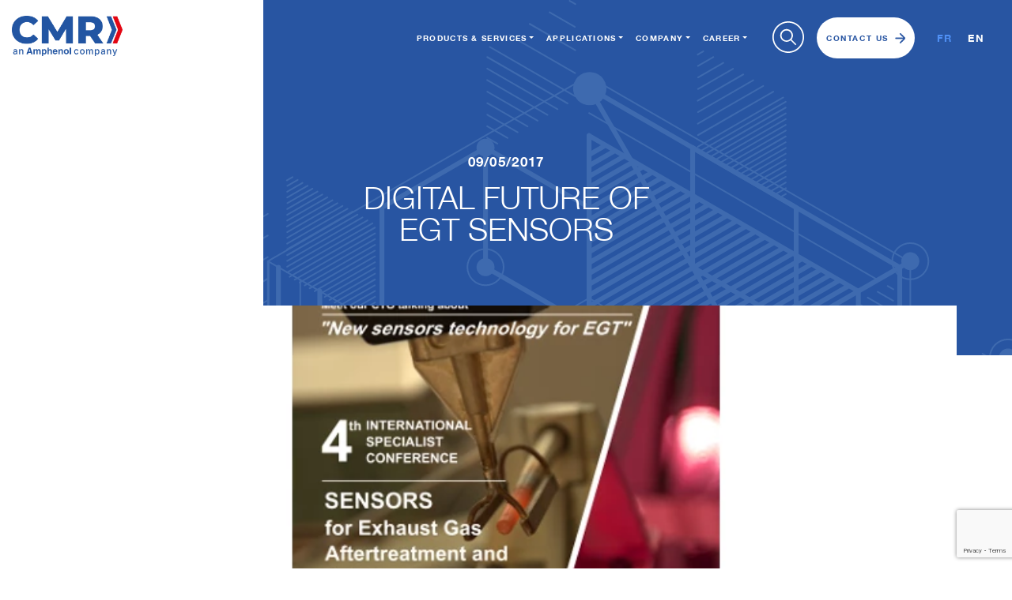

--- FILE ---
content_type: text/html; charset=UTF-8
request_url: https://www.cmr-group.com/en/blog/digital-future-of-egt-sensors
body_size: 10094
content:
<!doctype html>
<html lang="en">
    <head>
        <meta charset="utf-8" />
        <meta http-equiv="Content-Language" content="en" />
        <meta name="viewport" content="width=device-width, initial-scale=1" />
        <meta name="csrf-token" content="RggmL3LzJLjy3K9EGFI00AJrJ4HGFjOj3Iuy1AeX">

        <link rel="icon" href="https://www.cmr-group.com/images/favicon/16x16.png" sizes="16x16">
        <link rel="icon" href="https://www.cmr-group.com/images/favicon/32x32.png" sizes="32x32">
        <link rel="icon" href="https://www.cmr-group.com/images/favicon/96x96.png" sizes="96x96">
        <link rel="shortcut icon" href="https://www.cmr-group.com/images/favicon/192x192.png" sizes="192x192">
        <link rel="apple-touch-icon" href="https://www.cmr-group.com/images/favicon/57x57.png" sizes="57x57">
        <link rel="apple-touch-icon" href="https://www.cmr-group.com/images/favicon/60x60.png" sizes="60x60">
        <link rel="apple-touch-icon" href="https://www.cmr-group.com/images/favicon/72x72.png" sizes="72x72">
        <link rel="apple-touch-icon" href="https://www.cmr-group.com/images/favicon/76x76.png" sizes="76x76">
        <link rel="apple-touch-icon" href="https://www.cmr-group.com/images/favicon/114x114.png" sizes="114x114">
        <link rel="apple-touch-icon" href="https://www.cmr-group.com/images/favicon/120x120.png" sizes="120x120">
        <link rel="apple-touch-icon" href="https://www.cmr-group.com/images/favicon/144x144.png" sizes="144x144">
        <link rel="apple-touch-icon" href="https://www.cmr-group.com/images/favicon/152x152.png" sizes="152x152">
        <link rel="apple-touch-icon" href="https://www.cmr-group.com/images/favicon/180x180.png" sizes="180x180">

        
        <title> DIGITAL FUTURE OF EGT SENSORS </title>
        <meta name="description" content=" CMR GROUP " />

        
        <meta property="og:site_name" content="">
        <meta property="og:title" content=" DIGITAL FUTURE OF EGT SENSORS ">
        <meta property="og:language" content="en">
        <meta property="og:type" content="website">
        <meta property="og:image" content="https://www.cmr-group.com/images/logo-og-cmr-group.jpg">
        <meta property="og:description" content=" CMR GROUP ">

        <link rel="stylesheet" rel="preload" as="style" href="https://cdn.jsdelivr.net/npm/bootstrap@4.1.3/dist/css/bootstrap.min.css" integrity="sha256-eSi1q2PG6J7g7ib17yAaWMcrr5GrtohYChqibrV7PBE=" crossorigin="anonymous">
        <link rel="stylesheet" rel="preload" as="style" href="https://cdn.jsdelivr.net/npm/swiper@7.4.1/swiper-bundle.min.css" integrity="sha256-tMNr1iPmK+pjuB2rt85vnjrgXF0i8R0sOlgCztPJxJk=" crossorigin="anonymous">
        <link href="/assets/css/app.css?id=daace30455f4530eac15fc67272cbe6f" rel="stylesheet" rel="preload" as="style">

        
        
        <script type="application/ld+json">
        {
            "@context": "http://schema.org/",
            "@type": "Article",
            "dateModified": "2021-09-20T13:28:07+02:00",
            "datePublished": "2017-05-09T15:00:55+02:00",
            "headline": "",
                            "image": "https://www.cmr-group.com/en/media/146/ics2017-websitenews_700x500.png",
                        "author": "CMR Group",
            "publisher": {
              "@type": "Organization",
              "name": "CMR GROUP",
              "legalname": "CMR GROUP",
              "description": " CMR GROUP ",
              "url": "https://www.cmr-group.com/en",
              "image": "https://www.cmr-group.com/images/logo-cmr.png",
              "logo": {
                    "@type": "ImageObject",
                    "url": "https://www.cmr-group.com/images/logo-cmr.png"
              },
              "address": {
                "@type": "PostalAddress",
                "addressLocality": "Marseille, France",
                "postalCode": "13381",
                "streetAddress": "7 Rue John Maynard Keynes"
              },
              "telephone": "04 91 11 37 00"
            }
        }
    </script>

        
                    <!-- Hotjar Tracking Code for https://www.cmr-group.com/ -->
<script>
    (function(h,o,t,j,a,r){
        h.hj=h.hj||function(){(h.hj.q=h.hj.q||[]).push(arguments)};
        h._hjSettings={hjid:2640081,hjsv:6};
        a=o.getElementsByTagName('head')[0];
        r=o.createElement('script');r.async=1;
        r.src=t+h._hjSettings.hjid+j+h._hjSettings.hjsv;
        a.appendChild(r);
    })(window,document,'https://static.hotjar.com/c/hotjar-','.js?sv=');
</script>
            </head>
    <body>
        <header class="header-container ">
    <div class="container">
        <div class="row">
            <div class="col-lg-3 col-md-12 col-head-logo">
                <div class="logo-content">
                    <a href="https://www.cmr-group.com/en">
                        <img src="https://www.cmr-group.com/images/logo-cmr.png" alt="Logo CMR Group" loading="lazy"/>
                    </a>
                </div>
            </div>
            <div class="col-lg-9 col-md-12">
                <div class="header-top-right">
                    <nav class="navbar navbar-expand-md position-static">
                        <button class="navbar-toggler collapsed" type="button" data-toggle="collapse" data-target="#navbarCollapse"
                                aria-controls="navbarCollapse" aria-expanded="false" aria-label="Toggle navigation">
                            <span></span>
                            <span></span>
                            <span></span>
                        </button>
                        <div class="navbar-collapse collapse position-static" id="navbarCollapse">
                            <ul class="navbar-nav">
                                                                                                            <li class="nav-item dropdown active">
                                            <a class="nav-link dropdown-toggle" href="#" role="button" data-toggle="dropdown" aria-haspopup="true" aria-expanded="false">Products &amp; Services</a>
                                            <div class="dropdown-menu">
                                                <ul>
                                                                                                            <li>
                                                            <a class="dropdown-item" href="https://www.cmr-group.com/en/wiring-system">Wiring Systems</a>
                                                        </li>
                                                                                                            <li>
                                                            <a class="dropdown-item" href="https://www.cmr-group.com/en/electronic-sensors">Electronics &amp; Sensors</a>
                                                        </li>
                                                                                                            <li>
                                                            <a class="dropdown-item" href="https://www.cmr-group.com/en/power-solutions">Power Solutions</a>
                                                        </li>
                                                                                                    </ul>
                                            </div>
                                        </li>
                                                                                                                                                <li class="nav-item dropdown active">
                                            <a class="nav-link dropdown-toggle" href="#" role="button" data-toggle="dropdown" aria-haspopup="true" aria-expanded="false">Applications</a>
                                            <div class="dropdown-menu">
                                                <ul>
                                                                                                            <li>
                                                            <a class="dropdown-item" href="https://www.cmr-group.com/en/engines">Engine / Transmission / Exhaust</a>
                                                        </li>
                                                                                                            <li>
                                                            <a class="dropdown-item" href="https://www.cmr-group.com/en/nuclear">Nuclear</a>
                                                        </li>
                                                                                                            <li>
                                                            <a class="dropdown-item" href="https://www.cmr-group.com/en/rail-mass-transit">Rail</a>
                                                        </li>
                                                                                                            <li>
                                                            <a class="dropdown-item" href="https://www.cmr-group.com/en/marine">Marine</a>
                                                        </li>
                                                                                                            <li>
                                                            <a class="dropdown-item" href="https://www.cmr-group.com/en/military">Military</a>
                                                        </li>
                                                                                                            <li>
                                                            <a class="dropdown-item" href="https://www.cmr-group.com/en/hydro">Hydro</a>
                                                        </li>
                                                                                                    </ul>
                                            </div>
                                        </li>
                                                                                                                                                <li class="nav-item dropdown active">
                                            <a class="nav-link dropdown-toggle" href="#" role="button" data-toggle="dropdown" aria-haspopup="true" aria-expanded="false">Company</a>
                                            <div class="dropdown-menu">
                                                <ul>
                                                                                                            <li>
                                                            <a class="dropdown-item" href="https://www.cmr-group.com/en/about-us">About us</a>
                                                        </li>
                                                                                                            <li>
                                                            <a class="dropdown-item" href="https://www.cmr-group.com/en/governance">Gouvernance</a>
                                                        </li>
                                                                                                            <li>
                                                            <a class="dropdown-item" href="https://www.cmr-group.com/en/blog">News</a>
                                                        </li>
                                                                                                    </ul>
                                            </div>
                                        </li>
                                                                                                                                                <li class="nav-item dropdown active">
                                            <a class="nav-link dropdown-toggle" href="#" role="button" data-toggle="dropdown" aria-haspopup="true" aria-expanded="false">Career</a>
                                            <div class="dropdown-menu">
                                                <ul>
                                                                                                            <li>
                                                            <a class="dropdown-item" href="https://www.cmr-group.com/en/talents">Talents</a>
                                                        </li>
                                                                                                    </ul>
                                            </div>
                                        </li>
                                                                                                </ul>
                        </div>
                    </nav>
                    <div class="head-search">
                        <a href="#" id="btn_search"><img src="https://www.cmr-group.com/images/icon-search.svg" alt="" loading="lazy"/></a>
                    </div>
                    <div class="head-contact">
                        <a href="https://www.cmr-group.com/en/contact" class="btn btn-white icon">Contact us <img src="https://www.cmr-group.com/images/arrow-button.png" alt="" loading="lazy"/></a>
                    </div>
                                            <div class="head-lang">
                            <ul>
                                <li><a href="/blog/digital-future-of-egt-sensors" class="">FR</a></li>
                                <li><a href="/en/blog/digital-future-of-egt-sensors" class="current">EN</a></li>
                            </ul>
                        </div>
                                    </div>
            </div>
        </div>
    </div>
</header>

        
    <div id="page-content">
        <div class="container-fluid px-0"><div class="header-slides-container header-img-cnt blog-single"><div class="header-image"><div class="container container-int"><div class="item"><div class="image"><picture><source srcset="https://www.cmr-group.com/en/media/146/ics2017-websitenews_576x411.webp 576w,https://www.cmr-group.com/en/media/146/ics2017-websitenews_700x500.webp 700w" type="image/webp"></source><source srcset="https://www.cmr-group.com/en/media/146/ics2017-websitenews_576x411.png 576w,https://www.cmr-group.com/en/media/146/ics2017-websitenews_700x500.png 700w" type="image/png"></source><img src="/media/146/ics2017-websitenews_700x500.png" alt="" id="i4og" srcset="https://www.cmr-group.com/en/media/146/ics2017-websitenews_576x411.png 576w,https://www.cmr-group.com/en/media/146/ics2017-websitenews_700x500.png 700w" sizes="(min-width: 0px and max-width: 575px) 576px,(min-width: 576px and max-width: 699px) 700px,(min-width: 700px) 700px" loading="lazy"/></picture></div><div class="desc"><div class="content"><div class="blog-date"><p id="ijk2i">09/05/2017</p></div><h1 id="iatc6">DIGITAL FUTURE OF <br/>​​​​​​​EGT SENSORS</h1></div></div></div></div></div></div></div><div class="container container-int"><div class="row"><div class="col-12"><div class="title-cnt left"><h2 id="ien6e">The Digital Future of Exhaust Gas Temperature Sensors</h2></div><p class="text"><strong>4TH INTERNATIONAL SPECIALIST CONFERENCE - AUGSBURG (GERMANY)<br/></strong><br/><a data-cke-saved-href="https://www.marinelink.com/news/temperature-digital425109" href="https://www.marinelink.com/news/temperature-digital425109">MarineLink </a>AND <a data-cke-saved-href="https://www.maritimepropulsion.com/news/the-digital-future-exhaust-525110" href="https://www.maritimepropulsion.com/news/the-digital-future-exhaust-525110">Maritime Propulsion</a> MAGAZINE, May 2017:<br/><br/>CMR Group’s chief technical officer, Patrice Flot, considers the current approach to sensing exhaust gas temperature (EGT) on high horsepower engine platforms and the capabilities provided by new digital technology.<br/><br/>An EGT sensor measures the temperature of the engine exhaust gas to prevent damage to critical components such as the after treatment system, turbines and cylinder head exhaust valves. It can also be used inside the combustion chambers where hot gases are generated.<br/><br/>Exhaust gas temperature does not provide an accurate measurement but gives a good indication of heat in the cylinder during combustion, and is most commonly measured close to the head. Since all metals melt, deform, or undergo transformation under excessive temperatures, too high a temperature can cause damage to engine components and therefore it is critical to have a sensor in place to assess the combustion inside the engine, either across the whole unit or cylinder by cylinder. <br/><br/>Operating at peak levels, EGT can optimize engine performance and deliver significant fuel and maintenance cost savings. Any abnormal change in the combustion cycle due to the fuel supply system, air supply system or combustion chamber configuration can obviously be problematic so having sensors currently located on an engine is vitally important.<br/><br/>Exhaust gas is a mix of fuel components characterized by temperature, pressure and mass flow; which are all constantly changing in the exhaust pipe during every combustion cycle. At the exhaust outlet of the cylinder head, gas temperature can range from around 800°C during exhaust valve opening to 40°C during exhaust and inlet valves opening overlap. Considering a medium/high speed engine running at 1200 rpm, this can see extreme changes in temperature up to 10 times per second. During each cycle, the temperature sensor located at the cylinder head will be exposed to the heat and cold exhaust flow. <br/><br/>The intermediate temperature observed depends on the location of the sensor on the exhaust pipe outlet, the length of the sensor plunger (in comparison with the diameter of the exhaust pipe), the materials of the sensor – and the corresponding thermal coefficients – and the design of the sensor itself. <br/><br/>And typically, when electronic sensors were introduced, many engines retained double measurements: thermo-mechanical to provide a local reading and an electronic one to produce a remote output – providing two different yet acceptable reading references. The EGT measurement at the cylinder head outlet is not an absolute value, providing an indicative value that is highly repetitive from day-to-day when engine load, speed and conditions are the same.<br/><br/>The most common use for this information has been and continues to be, EGT monitoring devices, which survey individual and average values, as well as temperature gradients: they deliver pre-alarm and alarm status by comparing each individual value to the average value. By monitoring individual gradients, the devices can also detect if any cylinder showing an abnormally fast or slow EGT value change.<br/><br/>For a turbine gas outlet, the pulse effect is dampened by the blades and therefore temperature variations are within -/+ 1°C. The measurement provided is used to accurately evaluate the amount of <a data-cke-saved-href="https://www.marinelink.com/news/maritime/energy" href="https://www.marinelink.com/news/maritime/energy">energy produced</a> in the exhaust while also being used to calculate the gas temperature at turbine inlet. This not only provides an indication about the thermodynamic behavior of the engine but the real status when compared to the theoretical values of mathematical modeling.<br/><br/>EGT sensors, sited on the hot areas of the engines, pose some significant challenges for cable, which might have to withstand surrounding temperatures that can reach as high as 600°C depending on where they are located. Here, Mineral Insulated Cable (MIC) is used for the hot spots before being connected to flexible cable running across cooler parts of the engine. <br/><br/>The electronics cable must also be resistant to problems caused by water or humidity ingress, and carefully routed to minimize damage caused by gas leakage at the flanges of the exhaust pipes - leakages might be slight, not even detectable through engine performance but nevertheless, they can hit the cable when close to the flanges. How much the cable can meet the requirements of any excessive or abnormal engine servicing, typically when heat insulation is incorrectly refitted around the pipes following maintenance, is also an issue to be considered.<br/><br/><strong>Digital Future</strong><br/>The tendency to add more and more sensors to engines has added a new challenge to the complete wiring system, affecting both reliability and component costs. For instance, larger connectors on ECUs can be vulnerable during routine maintenance programs: a single contact damaged inside the connector can be costly, resulting in the whole unit being rendered unfit for purpose. <br/><br/>This together with improvements in materials, design, technical applications and CAN protocol has driven increasing numbers of engine manufacturers to look at the capabilities offered by a new generation of digital technology, which heralds significant competitive advantages over the very first sensors.<br/><br/>Today, it is possible to equip engines with an array of sensors fully digitized to comply with the CAN bus protocol. (The protocol usually refers to the data link layer protocol defined by <a data-cke-saved-href="https://www.iso.org/standard/63648.html" href="https://www.iso.org/standard/63648.html">ISO 11898-1</a> and the physical layer defined by <a data-cke-saved-href="https://www.iso.org/standard/67244.html" href="https://www.iso.org/standard/67244.html">ISO 11898-2 </a>and can be summarized as: The physical layer uses differential transmission on a twisted pair wire. A non-destructive bit-wise arbitration is used to control access to the bus.) The speed and position sensors, and ON/OFF switches can also be digitized, thus reducing the wiring system to a single cable CAN loop on the engine.<br/><br/>Purely digital engines lie in the future but the first steps are now being taken by far-sighted manufacturers, who are starting to adopt digital sensors to sit alongside traditional ones on their engines. In part, this is being driven by the restrictive number of analogue input ports available on ECUs. Now, digital technologies are offering an advantage: any additional number and combination of CAN exhaust-after-treatment, turbine inlet/outlets, cylinder head outlet, combustion chamber temperature and liner wall temperature sensors can be connected to the existing ECU.<br/><br/>These sensors can incorporate unique series numbers embedded in their software and delivered with temporary addresses, or with pre-set ones. And when plugged into the CAN loop, they can easily be recognized as different sensors because of their series number, despite ‘carrying’ the same address. <a data-cke-saved-href="https://www.marinelink.com/news/maritime/software-tools" href="https://www.marinelink.com/news/maritime/software-tools">Software tools</a> enable the <a data-cke-saved-href="https://www.marinelink.com/news/maritime/engine-builder" href="https://www.marinelink.com/news/maritime/engine-builder">engine builder</a> to create the address in the factory via a PC and a simple CAN interface, address that is uniquely allocated to given and unique function on the engine.<br/><br/>The superior ‘intelligence’ digital sensors offer is set to herald a whole new world of possibility when it comes to new functionalities. For example, it will be possible to have the various sensors communicating with each other, sharing their respective values. This will enable them to calculate an average value and deliver pre-alarm and alarm when an individual value starts to stray too far from the mean.<br/><br/>The EGT sensors can also record the number of low frequency cycles (start/stop of the engine; start/stop of voltage supply to sensor) and the high frequency combustion cycle. It can then perform residual lifetime estimation and provide the expected ‘date for change’ information, which delivers improved condition-based maintenance and longer term cost savings. Eventually, considering that similar intelligence will be embedded in every sensor, this approach will see the possibility of splitting the software of the ECU into sub-programs that, if one sensor fails, will re-route to another one, delivering improved reliability and all round system performance.<br/><br/><strong>The ‘Internet of Things’ Sensor</strong><br/>There’s no question that EGT sensors are becoming a ‘must have’ technology to assess the health of the valve actuators for fuel injection, whether liquid or gas, and the health of the after-treatment systems on industrial engines. Any issues surrounding digital complexities can be overcome as most engine end-users are industrial organizations, who have requisite experience in dealing with automated systems and digital device management. Indeed, we are seeing confident users, who know that sensor manufacturers such as CMR Group will provide them with easy-to-use maintenance and management tools.<br/><br/>Engine builders are also recognizing the benefits of digital technology that facilitates rapid implementation of additional sensors, without any physical change in input/output ports of the ECU. This is allowing almost unlimited additional reserves of sensors compared to original design capabilities - the complexity of harness design is reduced as any additional sensors only require an additional harness connector, without an increase in size or additional wiring.<br/><br/>Finally, digitization is pushing back the spares’ business from third parties to OEMs who are managing the whole engine control software. This is providing greater safety for the end-user thanks to the availability of original parts, while reducing instances of engine damage caused by incorrectly sourced instrumentation and component parts. <br/><br/>Current technologies have minimum and easy-to-use functionalities but no doubt the future will offer much more: the capability to release the ECU from its high load and support CBM systems while offering an ‘Internet of Things’ sensor that can deliver clever data to remote parts of the world, regardless of time zones.<br/><br/><strong>The Author</strong><br/>Patrice Flot is chief technical officer at CMR Group. He will present a paper on “New sensor technology for EGT” at the 4th Int. Conference SENSORS for Exhaust Gas Aftertreatment and CO2-Reduction, June 27-29, 2017 in Augsburg.</p></div></div></div><div id="ia5nb"><div class="section-blog wow fadeIn" data-wow-delay=".3s">
    <div class="container container-int">
        <div class="blog-container">
            <div class="row">
                <div class="col-12">
                    <div class="title-cnt left mb-4 mb-md-0 ">
                        <span class="text-white-mobile-md">News</span>
                    </div>
                    <div class="blog-content">
                        <div class="row">
                                                            <div class="col-lg-12 col-md-12 col-sm-12 col-xs-12 col-blog">
                                    <a href="https://www.cmr-group.com/en/strengthening-our-commitment-to-sustainability-at-cmr-tunisia">
                                        <div class="content top">
                                                                                            <div class="image"><picture><source srcset="https://www.cmr-group.com/en/media/1452/media-14_576x314.webp 576w,https://www.cmr-group.com/en/media/1452/media-14_768x418.webp 768w,https://www.cmr-group.com/en/media/1452/media-14_992x541.webp 992w,https://www.cmr-group.com/en/media/1452/media-14_1100x600.webp 1100w" type="image/webp"></source><source srcset="https://www.cmr-group.com/en/media/1452/media-14_576x314.jpg 576w,https://www.cmr-group.com/en/media/1452/media-14_768x418.jpg 768w,https://www.cmr-group.com/en/media/1452/media-14_992x541.jpg 992w,https://www.cmr-group.com/en/media/1452/media-14_1100x600.jpg 1100w" type="image/jpg"></source><img src="https://www.cmr-group.com/en/media/1452/media-14_1100x600.jpg" alt="Strengthening Our Commitment to Sustainability at CMR Tunisia" srcset="https://www.cmr-group.com/en/media/1452/media-14_576x314.jpg 576w,https://www.cmr-group.com/en/media/1452/media-14_768x418.jpg 768w,https://www.cmr-group.com/en/media/1452/media-14_992x541.jpg 992w,https://www.cmr-group.com/en/media/1452/media-14_1100x600.jpg 1100w" sizes="(min-width: 0px and max-width: 575px) 576px,(min-width: 576px and max-width: 767px) 768px,(min-width: 768px and max-width: 991px) 992px,(min-width: 992px and max-width: 1099px) 1100px,(min-width: 1100px) 1100px" loading="lazy"/></picture></div>
                                                                                        <div class="desc">
                                                <div class="date">04/12/2025</div>
                                                <div class="blog-title">Strengthening Our Commitment to Sustainability at CMR Tunisia</div>
                                                <p></p>
                                                <img class="arrow" src="https://www.cmr-group.com/images/arrow-button-2x.png" alt="" loading="lazy"/>
                                            </div>
                                        </div>
                                    </a>
                                </div>
                                                                                        <div class="col-lg-6 col-md-6 col-sm-6 col-xs-12 col-blog">
                                    <a href="https://www.cmr-group.com/en/stanislas-heydenreich-appointed-director-of-cmr-rail-defense">
                                        <div class="content">
                                                                                            <div class="image"><picture><source srcset="https://www.cmr-group.com/en/media/1450/stanislas-heydenreich_576x249.webp 576w,https://www.cmr-group.com/en/media/1450/stanislas-heydenreich_600x260.webp 600w" type="image/webp"></source><source srcset="https://www.cmr-group.com/en/media/1450/stanislas-heydenreich_576x249.png 576w,https://www.cmr-group.com/en/media/1450/stanislas-heydenreich_600x260.png 600w" type="image/png"></source><img src="https://www.cmr-group.com/en/media/1450/stanislas-heydenreich_600x260.png" alt="Stanislas Heydenreich appointed Director of CMR Rail & Defense" srcset="https://www.cmr-group.com/en/media/1450/stanislas-heydenreich_576x249.png 576w,https://www.cmr-group.com/en/media/1450/stanislas-heydenreich_600x260.png 600w" sizes="(min-width: 0px and max-width: 575px) 576px,(min-width: 576px and max-width: 599px) 600px,(min-width: 600px) 600px" loading="lazy"/></picture></div>
                                                                                        <div class="desc">
                                                <div class="date">17/11/2025</div>
                                                <div class="blog-title">Stanislas Heydenreich appointed Director of CMR Rail &amp; Defense</div>
                                                <p></p>
                                                <img class="arrow" src="https://www.cmr-group.com/images/arrow-button-2x.png" alt="" loading="lazy"/>
                                            </div>
                                        </div>
                                    </a>
                                </div>
                                                                                        <div class="col-lg-6 col-md-6 col-sm-6 col-xs-12 col-blog">
                                    <a href="https://www.cmr-group.com/en/an-inspiring-week-at-wne-2025">
                                        <div class="content">
                                                                                            <div class="image"><picture><source srcset="https://www.cmr-group.com/en/media/1447/1762245996299_576x249.webp 576w,https://www.cmr-group.com/en/media/1447/1762245996299_600x260.webp 600w" type="image/webp"></source><source srcset="https://www.cmr-group.com/en/media/1447/1762245996299_576x249.jpg 576w,https://www.cmr-group.com/en/media/1447/1762245996299_600x260.jpg 600w" type="image/jpg"></source><img src="https://www.cmr-group.com/en/media/1447/1762245996299_600x260.jpg" alt="An inspiring week at WNE 2025" srcset="https://www.cmr-group.com/en/media/1447/1762245996299_576x249.jpg 576w,https://www.cmr-group.com/en/media/1447/1762245996299_600x260.jpg 600w" sizes="(min-width: 0px and max-width: 575px) 576px,(min-width: 576px and max-width: 599px) 600px,(min-width: 600px) 600px" loading="lazy"/></picture></div>
                                                                                        <div class="desc">
                                                <div class="date">07/11/2025</div>
                                                <div class="blog-title">An inspiring week at WNE 2025</div>
                                                <p></p>
                                                <img class="arrow" src="https://www.cmr-group.com/images/arrow-button-2x.png" alt="" loading="lazy"/>
                                            </div>
                                        </div>
                                    </a>
                                </div>
                                                    </div>
                                                    <div class="button py-5 text-center text-md-left">
                                <a href="https://www.cmr-group.com/en/blog" class="btn btn-red icon">Our news <img src="https://www.cmr-group.com/images/arrow-button.png" alt="" loading="lazy"/></a>
                            </div>
                                            </div>
                </div>
            </div>
        </div>
    </div>
</div>
</div>
    </div>


        <div class="modal-newsletter">
        <div class="modal fade" id="newsletterModal" tabindex="-1" role="dialog" aria-labelledby="newsletterModalLabel" aria-hidden="true">
            <div class="modal-dialog modal-lg modal-dialog-centered" role="document">
                <div class="modal-content">
                    <div class="modal-header">
                        <h5 class="modal-title" id="newsletterModalLabel">Newsletter registration</h5>
                        <button type="button" class="close close-newsletter-block" data-dismiss="modal" aria-label="Close" data-route="https://www.cmr-group.com/en/close-newsletter">
                            <span aria-hidden="true">&times;</span>
                        </button>
                    </div>
                    <div class="modal-body p-0">
                        <div class="row">
                            <div class="col-12">
                                <img class="image-newsletter w-100" src="https://www.cmr-group.com/images/actualites-header.jpg" alt="" loading="lazy"/>
                            </div>
                            <div class="col-12">
                                <div class="p-4">
                                    <p class="title-newsletter text-center">Subscribe for free to our newsletter program: <br> <strong> news, latest projects, job offers, ... </strong></p>
                                    <form method="POST" action="https://www.cmr-group.com/en/newsletters" accept-charset="UTF-8"><input name="_token" type="hidden" value="RggmL3LzJLjy3K9EGFI00AJrJ4HGFjOj3Iuy1AeX">
                                    <input name="grecaptcha_token" type="hidden">
                                    <div class="form-group d-flex flex-column flex-lg-row">
                                        <input class="form-control" placeholder="My email address" required name="email" type="email">
                                        <button type="submit" class="btn btn-red icon mt-4 mt-lg-0 ml-lg-4 mx-auto">Subscribe <img src="https://www.cmr-group.com/images/arrow-button.png" alt="" loading="lazy"/></button>
                                    </div>
                                    </form>
                                </div>
                            </div>
                        </div>
                    </div>
                </div>
            </div>
        </div>
    </div>

        <footer class="footer-container footer-container text-center text-md-left">
    <div class="container container-int">
        <div class="row">
            <div class="col-12 mb-4">
                <div class="row align-items-center">
                    <div class="col-10 offset-1 offset-sm-0 col-sm-5 col-lg-3 mb-4 mb-sm-0">
                        <div class="logo-footer">
                            <img src="https://www.cmr-group.com/images/logo-cmr.png" alt="Logo CMR Group" loading="lazy"/>
                        </div>
                    </div>
                </div>
            </div>
                            <div class="footer-col col-12 col-md-6 col-xl mb-4">
                    <div class="footer-title">Products &amp; Services</div>
                    <ul>
                                                                                    <li>
                                    <a href="https://www.cmr-group.com/en/wiring-system" target="_self">Wiring Systems</a>
                                </li>
                                                                                                                <li>
                                    <a href="https://www.cmr-group.com/en/electronic-sensors" target="_self">Electronics &amp; Sensors</a>
                                </li>
                                                                                                                <li>
                                    <a href="https://www.cmr-group.com/en/power-solutions" target="_self">Power Solutions</a>
                                </li>
                                                                                                </ul>
                </div>
                            <div class="footer-col col-12 col-md-6 col-xl mb-4">
                    <div class="footer-title">Applications</div>
                    <ul>
                                                                                    <li>
                                    <a href="https://www.cmr-group.com/en/nuclear" target="_self">Nuclear</a>
                                </li>
                                                                                                                <li>
                                    <a href="https://www.cmr-group.com/en/rail-mass-transit" target="_self">Rail</a>
                                </li>
                                                                                                                <li>
                                    <a href="https://www.cmr-group.com/en/marine" target="_self">Marine</a>
                                </li>
                                                                                                                <li>
                                    <a href="https://www.cmr-group.com/en/military" target="_self">Military</a>
                                </li>
                                                                                                                <li>
                                    <a href="https://www.cmr-group.com/en/hydro" target="_self">Hydro</a>
                                </li>
                                                                                                </ul>
                </div>
                            <div class="footer-col col-12 col-md-6 col-xl mb-4">
                    <div class="footer-title">Company</div>
                    <ul>
                                                                                    <li>
                                    <a href="https://www.cmr-group.com/en/about-us" target="_self">About us</a>
                                </li>
                                                                                                                <li>
                                    <a href="https://www.cmr-group.com/en/governance" target="_self">Gouvernance</a>
                                </li>
                                                                                                                <li>
                                    <a href="https://www.cmr-group.com/en/blog" target="_self">News</a>
                                </li>
                                                                                                </ul>
                </div>
                            <div class="footer-col col-12 col-md-6 col-xl mb-4">
                    <div class="footer-title">Career</div>
                    <ul>
                                                                                    <li>
                                    <a href="https://www.cmr-group.com/en/talents" target="_self">Talents</a>
                                </li>
                                                                                                        <ul class="d-flex justify-content-center justify-content-md-start mt-3">
                                                                                                    <li class="mr-3">
                                        <a href="https://www.linkedin.com/company/cmrgroup" target="_blank">
                                            <img class="icon" src="https://www.cmr-group.com/images/logo-linkedin.svg" alt="" loading="lazy"/>
                                        </a>
                                    </li>
                                                                                            </ul>
                                            </ul>
                </div>
                    </div>
    </div>
</footer>
<div class="footer-copyright">
    Copyright 2026 CMR Group - All rights reserved - 
    <a href="https://www.cmr-group.com/en/legal-notice">Legals mentions</a> - 
    <a href="https://www.cmr-group.com/pdfs/GTC_EN_2025.pdf" target="_blank">General terms and conditions</a> -
    <a href="https://www.cmr-group.com/en/sitemap">Sitemap</a> - 
    <a href="https://www.ckc-net.com/"></a>Powered by ckc-net.com</a>
</div>

                    <style>* { box-sizing: border-box; } body {margin: 0;}*{box-sizing:border-box;}body{margin-top:0px;margin-right:0px;margin-bottom:0px;margin-left:0px;}*{box-sizing:border-box;}body{margin-top:0px;margin-right:0px;margin-bottom:0px;margin-left:0px;}*{box-sizing:border-box;}body{margin-top:0px;margin-right:0px;margin-bottom:0px;margin-left:0px;}*{box-sizing:border-box;}body{margin-top:0px;margin-right:0px;margin-bottom:0px;margin-left:0px;}*{box-sizing:border-box;}body{margin-top:0px;margin-right:0px;margin-bottom:0px;margin-left:0px;}*{box-sizing:border-box;}body{margin-top:0px;margin-right:0px;margin-bottom:0px;margin-left:0px;}*{box-sizing:border-box;}body{margin-top:0px;margin-right:0px;margin-bottom:0px;margin-left:0px;}*{box-sizing:border-box;}body{margin-top:0px;margin-right:0px;margin-bottom:0px;margin-left:0px;}*{box-sizing:border-box;}body{margin-top:0px;margin-right:0px;margin-bottom:0px;margin-left:0px;}*{box-sizing:border-box;}body{margin-top:0px;margin-right:0px;margin-bottom:0px;margin-left:0px;}*{box-sizing:border-box;}body{margin-top:0px;margin-right:0px;margin-bottom:0px;margin-left:0px;}*{box-sizing:border-box;}body{margin-top:0px;margin-right:0px;margin-bottom:0px;margin-left:0px;}*{box-sizing:border-box;}body{margin-top:0px;margin-right:0px;margin-bottom:0px;margin-left:0px;}*{box-sizing:border-box;}body{margin-top:0px;margin-right:0px;margin-bottom:0px;margin-left:0px;}*{box-sizing:border-box;}body{margin-top:0px;margin-right:0px;margin-bottom:0px;margin-left:0px;}*{box-sizing:border-box;}body{margin-top:0px;margin-right:0px;margin-bottom:0px;margin-left:0px;}*{box-sizing:border-box;}body{margin-top:0px;margin-right:0px;margin-bottom:0px;margin-left:0px;}*{box-sizing:border-box;}body{margin-top:0px;margin-right:0px;margin-bottom:0px;margin-left:0px;}*{box-sizing:border-box;}body{margin-top:0px;margin-right:0px;margin-bottom:0px;margin-left:0px;}*{box-sizing:border-box;}body{margin-top:0px;margin-right:0px;margin-bottom:0px;margin-left:0px;}*{box-sizing:border-box;}body{margin-top:0px;margin-right:0px;margin-bottom:0px;margin-left:0px;}*{box-sizing:border-box;}body{margin-top:0px;margin-right:0px;margin-bottom:0px;margin-left:0px;}*{box-sizing:border-box;}body{margin-top:0px;margin-right:0px;margin-bottom:0px;margin-left:0px;}*{box-sizing:border-box;}body{margin-top:0px;margin-right:0px;margin-bottom:0px;margin-left:0px;}*{box-sizing:border-box;}body{margin-top:0px;margin-right:0px;margin-bottom:0px;margin-left:0px;}*{box-sizing:border-box;}body{margin-top:0px;margin-right:0px;margin-bottom:0px;margin-left:0px;}*{box-sizing:border-box;}body{margin-top:0px;margin-right:0px;margin-bottom:0px;margin-left:0px;}*{box-sizing:border-box;}body{margin-top:0px;margin-right:0px;margin-bottom:0px;margin-left:0px;}*{box-sizing:border-box;}body{margin-top:0px;margin-right:0px;margin-bottom:0px;margin-left:0px;}*{box-sizing:border-box;}body{margin-top:0px;margin-right:0px;margin-bottom:0px;margin-left:0px;}*{box-sizing:border-box;}body{margin-top:0px;margin-right:0px;margin-bottom:0px;margin-left:0px;}#ien6e{text-align:left;}</style>
                <script src="https://cdnjs.cloudflare.com/ajax/libs/jquery/3.2.1/jquery.min.js" integrity="sha512-3P8rXCuGJdNZOnUx/03c1jOTnMn3rP63nBip5gOP2qmUh5YAdVAvFZ1E+QLZZbC1rtMrQb+mah3AfYW11RUrWA==" crossorigin="anonymous" referrerpolicy="no-referrer"></script>
        <script src="https://cdn.jsdelivr.net/npm/bootstrap@4.1.3/dist/js/bootstrap.min.js" integrity="sha256-VsEqElsCHSGmnmHXGQzvoWjWwoznFSZc6hs7ARLRacQ=" crossorigin="anonymous"></script>
        <script src="https://cdn.jsdelivr.net/npm/swiper@7.4.1/swiper-bundle.min.js" integrity="sha256-iVSullSupdRqaLxdkcBjo4lqDYpZJ4IgSeTgakJStKY=" crossorigin="anonymous"></script>
        <script src="/assets/js/sweet_alert.min.js?id=9a4fddc7c77c6252c59e4af55359a2d1"></script>
        <script src="/assets/js/cookie-consent.min.js?id=a0294fc0b81e3ca34019b248ff2d3e6f" async></script>
        <script src="/assets/js/js.cookie.min.js?id=8b5827111dbe4a5f1ec40aa6f8e5dc81" async></script>
        <script src="/assets/js/app.js?id=29dae638ef03b98e7dd9294283359810" async></script>
        <script>
            $.ajaxSetup({
                headers: { 'X-CSRF-TOKEN': $('meta[name="csrf-token"]').attr('content') }
            })
        </script>
                <div id="search_modal" class="d-none">
    <div class="container-fluid mb-4">
        <div class="row">
            <div class="col-12">
                <div id="btn_search_close"></div>
            </div>
        </div>
    </div>
    <div class="container">
        <div class="row mb-3 mb-lg-5">
            <div class="col-12">
                <div class="form-group">
                    <input type="text" class="form-control" id="input_search" placeholder="Search">
                </div>
            </div>
        </div>
        <div class="row">
            <div class="col-12" id="search_results"></div>
        </div>
    </div>
</div>

                    <script src='https://www.google.com/recaptcha/api.js?render=6LcnZqkZAAAAAFSNKA2EzuNVDAlrC9RFWsN-Le6f'></script>
            <script>
                grecaptcha.ready(function() {
                    grecaptcha.execute('6LcnZqkZAAAAAFSNKA2EzuNVDAlrC9RFWsN-Le6f').then(function(token){
                        $('input[name="grecaptcha_token"]').val(token);
                    });
                });
            </script>
                    <script>
        $('#btn_search').on('click', function(e){
            e.preventDefault();
            $('#search_modal').removeClass('d-none');
            $('#search_modal').addClass('d-block');
            $('#search_modal input').focus();
        });

        $('#btn_search_close').on('click', function(e){
            e.preventDefault();
            $('#search_modal').removeClass('d-block');
            $('#search_modal').addClass('d-none');
        });

        $('#input_search').on('keyup', function(e){
            e.preventDefault();
            let query = $(this).val();
            if (query.length > 2){
                $.ajax({
                    method: 'POST',
                    url: 'https://www.cmr-group.com/en/search',
                    dataType: 'json',
                    data: {
                        query: query
                    },
                    success: function(response){
                        if(response.success){
                            $('#search_results').html(response.html);
                        } else {
                            $('#search_results').html('<i>No results for this search</i>');
                        }
                    }
                });
            } else {
                $('#search_results').html('<i>A minimum of 3 characters is required</i>');
            }
        });
    </script>
        
            </body>
</html>


--- FILE ---
content_type: text/html; charset=utf-8
request_url: https://www.google.com/recaptcha/api2/anchor?ar=1&k=6LcnZqkZAAAAAFSNKA2EzuNVDAlrC9RFWsN-Le6f&co=aHR0cHM6Ly93d3cuY21yLWdyb3VwLmNvbTo0NDM.&hl=en&v=PoyoqOPhxBO7pBk68S4YbpHZ&size=invisible&anchor-ms=20000&execute-ms=30000&cb=u1rlzjd7ymji
body_size: 48454
content:
<!DOCTYPE HTML><html dir="ltr" lang="en"><head><meta http-equiv="Content-Type" content="text/html; charset=UTF-8">
<meta http-equiv="X-UA-Compatible" content="IE=edge">
<title>reCAPTCHA</title>
<style type="text/css">
/* cyrillic-ext */
@font-face {
  font-family: 'Roboto';
  font-style: normal;
  font-weight: 400;
  font-stretch: 100%;
  src: url(//fonts.gstatic.com/s/roboto/v48/KFO7CnqEu92Fr1ME7kSn66aGLdTylUAMa3GUBHMdazTgWw.woff2) format('woff2');
  unicode-range: U+0460-052F, U+1C80-1C8A, U+20B4, U+2DE0-2DFF, U+A640-A69F, U+FE2E-FE2F;
}
/* cyrillic */
@font-face {
  font-family: 'Roboto';
  font-style: normal;
  font-weight: 400;
  font-stretch: 100%;
  src: url(//fonts.gstatic.com/s/roboto/v48/KFO7CnqEu92Fr1ME7kSn66aGLdTylUAMa3iUBHMdazTgWw.woff2) format('woff2');
  unicode-range: U+0301, U+0400-045F, U+0490-0491, U+04B0-04B1, U+2116;
}
/* greek-ext */
@font-face {
  font-family: 'Roboto';
  font-style: normal;
  font-weight: 400;
  font-stretch: 100%;
  src: url(//fonts.gstatic.com/s/roboto/v48/KFO7CnqEu92Fr1ME7kSn66aGLdTylUAMa3CUBHMdazTgWw.woff2) format('woff2');
  unicode-range: U+1F00-1FFF;
}
/* greek */
@font-face {
  font-family: 'Roboto';
  font-style: normal;
  font-weight: 400;
  font-stretch: 100%;
  src: url(//fonts.gstatic.com/s/roboto/v48/KFO7CnqEu92Fr1ME7kSn66aGLdTylUAMa3-UBHMdazTgWw.woff2) format('woff2');
  unicode-range: U+0370-0377, U+037A-037F, U+0384-038A, U+038C, U+038E-03A1, U+03A3-03FF;
}
/* math */
@font-face {
  font-family: 'Roboto';
  font-style: normal;
  font-weight: 400;
  font-stretch: 100%;
  src: url(//fonts.gstatic.com/s/roboto/v48/KFO7CnqEu92Fr1ME7kSn66aGLdTylUAMawCUBHMdazTgWw.woff2) format('woff2');
  unicode-range: U+0302-0303, U+0305, U+0307-0308, U+0310, U+0312, U+0315, U+031A, U+0326-0327, U+032C, U+032F-0330, U+0332-0333, U+0338, U+033A, U+0346, U+034D, U+0391-03A1, U+03A3-03A9, U+03B1-03C9, U+03D1, U+03D5-03D6, U+03F0-03F1, U+03F4-03F5, U+2016-2017, U+2034-2038, U+203C, U+2040, U+2043, U+2047, U+2050, U+2057, U+205F, U+2070-2071, U+2074-208E, U+2090-209C, U+20D0-20DC, U+20E1, U+20E5-20EF, U+2100-2112, U+2114-2115, U+2117-2121, U+2123-214F, U+2190, U+2192, U+2194-21AE, U+21B0-21E5, U+21F1-21F2, U+21F4-2211, U+2213-2214, U+2216-22FF, U+2308-230B, U+2310, U+2319, U+231C-2321, U+2336-237A, U+237C, U+2395, U+239B-23B7, U+23D0, U+23DC-23E1, U+2474-2475, U+25AF, U+25B3, U+25B7, U+25BD, U+25C1, U+25CA, U+25CC, U+25FB, U+266D-266F, U+27C0-27FF, U+2900-2AFF, U+2B0E-2B11, U+2B30-2B4C, U+2BFE, U+3030, U+FF5B, U+FF5D, U+1D400-1D7FF, U+1EE00-1EEFF;
}
/* symbols */
@font-face {
  font-family: 'Roboto';
  font-style: normal;
  font-weight: 400;
  font-stretch: 100%;
  src: url(//fonts.gstatic.com/s/roboto/v48/KFO7CnqEu92Fr1ME7kSn66aGLdTylUAMaxKUBHMdazTgWw.woff2) format('woff2');
  unicode-range: U+0001-000C, U+000E-001F, U+007F-009F, U+20DD-20E0, U+20E2-20E4, U+2150-218F, U+2190, U+2192, U+2194-2199, U+21AF, U+21E6-21F0, U+21F3, U+2218-2219, U+2299, U+22C4-22C6, U+2300-243F, U+2440-244A, U+2460-24FF, U+25A0-27BF, U+2800-28FF, U+2921-2922, U+2981, U+29BF, U+29EB, U+2B00-2BFF, U+4DC0-4DFF, U+FFF9-FFFB, U+10140-1018E, U+10190-1019C, U+101A0, U+101D0-101FD, U+102E0-102FB, U+10E60-10E7E, U+1D2C0-1D2D3, U+1D2E0-1D37F, U+1F000-1F0FF, U+1F100-1F1AD, U+1F1E6-1F1FF, U+1F30D-1F30F, U+1F315, U+1F31C, U+1F31E, U+1F320-1F32C, U+1F336, U+1F378, U+1F37D, U+1F382, U+1F393-1F39F, U+1F3A7-1F3A8, U+1F3AC-1F3AF, U+1F3C2, U+1F3C4-1F3C6, U+1F3CA-1F3CE, U+1F3D4-1F3E0, U+1F3ED, U+1F3F1-1F3F3, U+1F3F5-1F3F7, U+1F408, U+1F415, U+1F41F, U+1F426, U+1F43F, U+1F441-1F442, U+1F444, U+1F446-1F449, U+1F44C-1F44E, U+1F453, U+1F46A, U+1F47D, U+1F4A3, U+1F4B0, U+1F4B3, U+1F4B9, U+1F4BB, U+1F4BF, U+1F4C8-1F4CB, U+1F4D6, U+1F4DA, U+1F4DF, U+1F4E3-1F4E6, U+1F4EA-1F4ED, U+1F4F7, U+1F4F9-1F4FB, U+1F4FD-1F4FE, U+1F503, U+1F507-1F50B, U+1F50D, U+1F512-1F513, U+1F53E-1F54A, U+1F54F-1F5FA, U+1F610, U+1F650-1F67F, U+1F687, U+1F68D, U+1F691, U+1F694, U+1F698, U+1F6AD, U+1F6B2, U+1F6B9-1F6BA, U+1F6BC, U+1F6C6-1F6CF, U+1F6D3-1F6D7, U+1F6E0-1F6EA, U+1F6F0-1F6F3, U+1F6F7-1F6FC, U+1F700-1F7FF, U+1F800-1F80B, U+1F810-1F847, U+1F850-1F859, U+1F860-1F887, U+1F890-1F8AD, U+1F8B0-1F8BB, U+1F8C0-1F8C1, U+1F900-1F90B, U+1F93B, U+1F946, U+1F984, U+1F996, U+1F9E9, U+1FA00-1FA6F, U+1FA70-1FA7C, U+1FA80-1FA89, U+1FA8F-1FAC6, U+1FACE-1FADC, U+1FADF-1FAE9, U+1FAF0-1FAF8, U+1FB00-1FBFF;
}
/* vietnamese */
@font-face {
  font-family: 'Roboto';
  font-style: normal;
  font-weight: 400;
  font-stretch: 100%;
  src: url(//fonts.gstatic.com/s/roboto/v48/KFO7CnqEu92Fr1ME7kSn66aGLdTylUAMa3OUBHMdazTgWw.woff2) format('woff2');
  unicode-range: U+0102-0103, U+0110-0111, U+0128-0129, U+0168-0169, U+01A0-01A1, U+01AF-01B0, U+0300-0301, U+0303-0304, U+0308-0309, U+0323, U+0329, U+1EA0-1EF9, U+20AB;
}
/* latin-ext */
@font-face {
  font-family: 'Roboto';
  font-style: normal;
  font-weight: 400;
  font-stretch: 100%;
  src: url(//fonts.gstatic.com/s/roboto/v48/KFO7CnqEu92Fr1ME7kSn66aGLdTylUAMa3KUBHMdazTgWw.woff2) format('woff2');
  unicode-range: U+0100-02BA, U+02BD-02C5, U+02C7-02CC, U+02CE-02D7, U+02DD-02FF, U+0304, U+0308, U+0329, U+1D00-1DBF, U+1E00-1E9F, U+1EF2-1EFF, U+2020, U+20A0-20AB, U+20AD-20C0, U+2113, U+2C60-2C7F, U+A720-A7FF;
}
/* latin */
@font-face {
  font-family: 'Roboto';
  font-style: normal;
  font-weight: 400;
  font-stretch: 100%;
  src: url(//fonts.gstatic.com/s/roboto/v48/KFO7CnqEu92Fr1ME7kSn66aGLdTylUAMa3yUBHMdazQ.woff2) format('woff2');
  unicode-range: U+0000-00FF, U+0131, U+0152-0153, U+02BB-02BC, U+02C6, U+02DA, U+02DC, U+0304, U+0308, U+0329, U+2000-206F, U+20AC, U+2122, U+2191, U+2193, U+2212, U+2215, U+FEFF, U+FFFD;
}
/* cyrillic-ext */
@font-face {
  font-family: 'Roboto';
  font-style: normal;
  font-weight: 500;
  font-stretch: 100%;
  src: url(//fonts.gstatic.com/s/roboto/v48/KFO7CnqEu92Fr1ME7kSn66aGLdTylUAMa3GUBHMdazTgWw.woff2) format('woff2');
  unicode-range: U+0460-052F, U+1C80-1C8A, U+20B4, U+2DE0-2DFF, U+A640-A69F, U+FE2E-FE2F;
}
/* cyrillic */
@font-face {
  font-family: 'Roboto';
  font-style: normal;
  font-weight: 500;
  font-stretch: 100%;
  src: url(//fonts.gstatic.com/s/roboto/v48/KFO7CnqEu92Fr1ME7kSn66aGLdTylUAMa3iUBHMdazTgWw.woff2) format('woff2');
  unicode-range: U+0301, U+0400-045F, U+0490-0491, U+04B0-04B1, U+2116;
}
/* greek-ext */
@font-face {
  font-family: 'Roboto';
  font-style: normal;
  font-weight: 500;
  font-stretch: 100%;
  src: url(//fonts.gstatic.com/s/roboto/v48/KFO7CnqEu92Fr1ME7kSn66aGLdTylUAMa3CUBHMdazTgWw.woff2) format('woff2');
  unicode-range: U+1F00-1FFF;
}
/* greek */
@font-face {
  font-family: 'Roboto';
  font-style: normal;
  font-weight: 500;
  font-stretch: 100%;
  src: url(//fonts.gstatic.com/s/roboto/v48/KFO7CnqEu92Fr1ME7kSn66aGLdTylUAMa3-UBHMdazTgWw.woff2) format('woff2');
  unicode-range: U+0370-0377, U+037A-037F, U+0384-038A, U+038C, U+038E-03A1, U+03A3-03FF;
}
/* math */
@font-face {
  font-family: 'Roboto';
  font-style: normal;
  font-weight: 500;
  font-stretch: 100%;
  src: url(//fonts.gstatic.com/s/roboto/v48/KFO7CnqEu92Fr1ME7kSn66aGLdTylUAMawCUBHMdazTgWw.woff2) format('woff2');
  unicode-range: U+0302-0303, U+0305, U+0307-0308, U+0310, U+0312, U+0315, U+031A, U+0326-0327, U+032C, U+032F-0330, U+0332-0333, U+0338, U+033A, U+0346, U+034D, U+0391-03A1, U+03A3-03A9, U+03B1-03C9, U+03D1, U+03D5-03D6, U+03F0-03F1, U+03F4-03F5, U+2016-2017, U+2034-2038, U+203C, U+2040, U+2043, U+2047, U+2050, U+2057, U+205F, U+2070-2071, U+2074-208E, U+2090-209C, U+20D0-20DC, U+20E1, U+20E5-20EF, U+2100-2112, U+2114-2115, U+2117-2121, U+2123-214F, U+2190, U+2192, U+2194-21AE, U+21B0-21E5, U+21F1-21F2, U+21F4-2211, U+2213-2214, U+2216-22FF, U+2308-230B, U+2310, U+2319, U+231C-2321, U+2336-237A, U+237C, U+2395, U+239B-23B7, U+23D0, U+23DC-23E1, U+2474-2475, U+25AF, U+25B3, U+25B7, U+25BD, U+25C1, U+25CA, U+25CC, U+25FB, U+266D-266F, U+27C0-27FF, U+2900-2AFF, U+2B0E-2B11, U+2B30-2B4C, U+2BFE, U+3030, U+FF5B, U+FF5D, U+1D400-1D7FF, U+1EE00-1EEFF;
}
/* symbols */
@font-face {
  font-family: 'Roboto';
  font-style: normal;
  font-weight: 500;
  font-stretch: 100%;
  src: url(//fonts.gstatic.com/s/roboto/v48/KFO7CnqEu92Fr1ME7kSn66aGLdTylUAMaxKUBHMdazTgWw.woff2) format('woff2');
  unicode-range: U+0001-000C, U+000E-001F, U+007F-009F, U+20DD-20E0, U+20E2-20E4, U+2150-218F, U+2190, U+2192, U+2194-2199, U+21AF, U+21E6-21F0, U+21F3, U+2218-2219, U+2299, U+22C4-22C6, U+2300-243F, U+2440-244A, U+2460-24FF, U+25A0-27BF, U+2800-28FF, U+2921-2922, U+2981, U+29BF, U+29EB, U+2B00-2BFF, U+4DC0-4DFF, U+FFF9-FFFB, U+10140-1018E, U+10190-1019C, U+101A0, U+101D0-101FD, U+102E0-102FB, U+10E60-10E7E, U+1D2C0-1D2D3, U+1D2E0-1D37F, U+1F000-1F0FF, U+1F100-1F1AD, U+1F1E6-1F1FF, U+1F30D-1F30F, U+1F315, U+1F31C, U+1F31E, U+1F320-1F32C, U+1F336, U+1F378, U+1F37D, U+1F382, U+1F393-1F39F, U+1F3A7-1F3A8, U+1F3AC-1F3AF, U+1F3C2, U+1F3C4-1F3C6, U+1F3CA-1F3CE, U+1F3D4-1F3E0, U+1F3ED, U+1F3F1-1F3F3, U+1F3F5-1F3F7, U+1F408, U+1F415, U+1F41F, U+1F426, U+1F43F, U+1F441-1F442, U+1F444, U+1F446-1F449, U+1F44C-1F44E, U+1F453, U+1F46A, U+1F47D, U+1F4A3, U+1F4B0, U+1F4B3, U+1F4B9, U+1F4BB, U+1F4BF, U+1F4C8-1F4CB, U+1F4D6, U+1F4DA, U+1F4DF, U+1F4E3-1F4E6, U+1F4EA-1F4ED, U+1F4F7, U+1F4F9-1F4FB, U+1F4FD-1F4FE, U+1F503, U+1F507-1F50B, U+1F50D, U+1F512-1F513, U+1F53E-1F54A, U+1F54F-1F5FA, U+1F610, U+1F650-1F67F, U+1F687, U+1F68D, U+1F691, U+1F694, U+1F698, U+1F6AD, U+1F6B2, U+1F6B9-1F6BA, U+1F6BC, U+1F6C6-1F6CF, U+1F6D3-1F6D7, U+1F6E0-1F6EA, U+1F6F0-1F6F3, U+1F6F7-1F6FC, U+1F700-1F7FF, U+1F800-1F80B, U+1F810-1F847, U+1F850-1F859, U+1F860-1F887, U+1F890-1F8AD, U+1F8B0-1F8BB, U+1F8C0-1F8C1, U+1F900-1F90B, U+1F93B, U+1F946, U+1F984, U+1F996, U+1F9E9, U+1FA00-1FA6F, U+1FA70-1FA7C, U+1FA80-1FA89, U+1FA8F-1FAC6, U+1FACE-1FADC, U+1FADF-1FAE9, U+1FAF0-1FAF8, U+1FB00-1FBFF;
}
/* vietnamese */
@font-face {
  font-family: 'Roboto';
  font-style: normal;
  font-weight: 500;
  font-stretch: 100%;
  src: url(//fonts.gstatic.com/s/roboto/v48/KFO7CnqEu92Fr1ME7kSn66aGLdTylUAMa3OUBHMdazTgWw.woff2) format('woff2');
  unicode-range: U+0102-0103, U+0110-0111, U+0128-0129, U+0168-0169, U+01A0-01A1, U+01AF-01B0, U+0300-0301, U+0303-0304, U+0308-0309, U+0323, U+0329, U+1EA0-1EF9, U+20AB;
}
/* latin-ext */
@font-face {
  font-family: 'Roboto';
  font-style: normal;
  font-weight: 500;
  font-stretch: 100%;
  src: url(//fonts.gstatic.com/s/roboto/v48/KFO7CnqEu92Fr1ME7kSn66aGLdTylUAMa3KUBHMdazTgWw.woff2) format('woff2');
  unicode-range: U+0100-02BA, U+02BD-02C5, U+02C7-02CC, U+02CE-02D7, U+02DD-02FF, U+0304, U+0308, U+0329, U+1D00-1DBF, U+1E00-1E9F, U+1EF2-1EFF, U+2020, U+20A0-20AB, U+20AD-20C0, U+2113, U+2C60-2C7F, U+A720-A7FF;
}
/* latin */
@font-face {
  font-family: 'Roboto';
  font-style: normal;
  font-weight: 500;
  font-stretch: 100%;
  src: url(//fonts.gstatic.com/s/roboto/v48/KFO7CnqEu92Fr1ME7kSn66aGLdTylUAMa3yUBHMdazQ.woff2) format('woff2');
  unicode-range: U+0000-00FF, U+0131, U+0152-0153, U+02BB-02BC, U+02C6, U+02DA, U+02DC, U+0304, U+0308, U+0329, U+2000-206F, U+20AC, U+2122, U+2191, U+2193, U+2212, U+2215, U+FEFF, U+FFFD;
}
/* cyrillic-ext */
@font-face {
  font-family: 'Roboto';
  font-style: normal;
  font-weight: 900;
  font-stretch: 100%;
  src: url(//fonts.gstatic.com/s/roboto/v48/KFO7CnqEu92Fr1ME7kSn66aGLdTylUAMa3GUBHMdazTgWw.woff2) format('woff2');
  unicode-range: U+0460-052F, U+1C80-1C8A, U+20B4, U+2DE0-2DFF, U+A640-A69F, U+FE2E-FE2F;
}
/* cyrillic */
@font-face {
  font-family: 'Roboto';
  font-style: normal;
  font-weight: 900;
  font-stretch: 100%;
  src: url(//fonts.gstatic.com/s/roboto/v48/KFO7CnqEu92Fr1ME7kSn66aGLdTylUAMa3iUBHMdazTgWw.woff2) format('woff2');
  unicode-range: U+0301, U+0400-045F, U+0490-0491, U+04B0-04B1, U+2116;
}
/* greek-ext */
@font-face {
  font-family: 'Roboto';
  font-style: normal;
  font-weight: 900;
  font-stretch: 100%;
  src: url(//fonts.gstatic.com/s/roboto/v48/KFO7CnqEu92Fr1ME7kSn66aGLdTylUAMa3CUBHMdazTgWw.woff2) format('woff2');
  unicode-range: U+1F00-1FFF;
}
/* greek */
@font-face {
  font-family: 'Roboto';
  font-style: normal;
  font-weight: 900;
  font-stretch: 100%;
  src: url(//fonts.gstatic.com/s/roboto/v48/KFO7CnqEu92Fr1ME7kSn66aGLdTylUAMa3-UBHMdazTgWw.woff2) format('woff2');
  unicode-range: U+0370-0377, U+037A-037F, U+0384-038A, U+038C, U+038E-03A1, U+03A3-03FF;
}
/* math */
@font-face {
  font-family: 'Roboto';
  font-style: normal;
  font-weight: 900;
  font-stretch: 100%;
  src: url(//fonts.gstatic.com/s/roboto/v48/KFO7CnqEu92Fr1ME7kSn66aGLdTylUAMawCUBHMdazTgWw.woff2) format('woff2');
  unicode-range: U+0302-0303, U+0305, U+0307-0308, U+0310, U+0312, U+0315, U+031A, U+0326-0327, U+032C, U+032F-0330, U+0332-0333, U+0338, U+033A, U+0346, U+034D, U+0391-03A1, U+03A3-03A9, U+03B1-03C9, U+03D1, U+03D5-03D6, U+03F0-03F1, U+03F4-03F5, U+2016-2017, U+2034-2038, U+203C, U+2040, U+2043, U+2047, U+2050, U+2057, U+205F, U+2070-2071, U+2074-208E, U+2090-209C, U+20D0-20DC, U+20E1, U+20E5-20EF, U+2100-2112, U+2114-2115, U+2117-2121, U+2123-214F, U+2190, U+2192, U+2194-21AE, U+21B0-21E5, U+21F1-21F2, U+21F4-2211, U+2213-2214, U+2216-22FF, U+2308-230B, U+2310, U+2319, U+231C-2321, U+2336-237A, U+237C, U+2395, U+239B-23B7, U+23D0, U+23DC-23E1, U+2474-2475, U+25AF, U+25B3, U+25B7, U+25BD, U+25C1, U+25CA, U+25CC, U+25FB, U+266D-266F, U+27C0-27FF, U+2900-2AFF, U+2B0E-2B11, U+2B30-2B4C, U+2BFE, U+3030, U+FF5B, U+FF5D, U+1D400-1D7FF, U+1EE00-1EEFF;
}
/* symbols */
@font-face {
  font-family: 'Roboto';
  font-style: normal;
  font-weight: 900;
  font-stretch: 100%;
  src: url(//fonts.gstatic.com/s/roboto/v48/KFO7CnqEu92Fr1ME7kSn66aGLdTylUAMaxKUBHMdazTgWw.woff2) format('woff2');
  unicode-range: U+0001-000C, U+000E-001F, U+007F-009F, U+20DD-20E0, U+20E2-20E4, U+2150-218F, U+2190, U+2192, U+2194-2199, U+21AF, U+21E6-21F0, U+21F3, U+2218-2219, U+2299, U+22C4-22C6, U+2300-243F, U+2440-244A, U+2460-24FF, U+25A0-27BF, U+2800-28FF, U+2921-2922, U+2981, U+29BF, U+29EB, U+2B00-2BFF, U+4DC0-4DFF, U+FFF9-FFFB, U+10140-1018E, U+10190-1019C, U+101A0, U+101D0-101FD, U+102E0-102FB, U+10E60-10E7E, U+1D2C0-1D2D3, U+1D2E0-1D37F, U+1F000-1F0FF, U+1F100-1F1AD, U+1F1E6-1F1FF, U+1F30D-1F30F, U+1F315, U+1F31C, U+1F31E, U+1F320-1F32C, U+1F336, U+1F378, U+1F37D, U+1F382, U+1F393-1F39F, U+1F3A7-1F3A8, U+1F3AC-1F3AF, U+1F3C2, U+1F3C4-1F3C6, U+1F3CA-1F3CE, U+1F3D4-1F3E0, U+1F3ED, U+1F3F1-1F3F3, U+1F3F5-1F3F7, U+1F408, U+1F415, U+1F41F, U+1F426, U+1F43F, U+1F441-1F442, U+1F444, U+1F446-1F449, U+1F44C-1F44E, U+1F453, U+1F46A, U+1F47D, U+1F4A3, U+1F4B0, U+1F4B3, U+1F4B9, U+1F4BB, U+1F4BF, U+1F4C8-1F4CB, U+1F4D6, U+1F4DA, U+1F4DF, U+1F4E3-1F4E6, U+1F4EA-1F4ED, U+1F4F7, U+1F4F9-1F4FB, U+1F4FD-1F4FE, U+1F503, U+1F507-1F50B, U+1F50D, U+1F512-1F513, U+1F53E-1F54A, U+1F54F-1F5FA, U+1F610, U+1F650-1F67F, U+1F687, U+1F68D, U+1F691, U+1F694, U+1F698, U+1F6AD, U+1F6B2, U+1F6B9-1F6BA, U+1F6BC, U+1F6C6-1F6CF, U+1F6D3-1F6D7, U+1F6E0-1F6EA, U+1F6F0-1F6F3, U+1F6F7-1F6FC, U+1F700-1F7FF, U+1F800-1F80B, U+1F810-1F847, U+1F850-1F859, U+1F860-1F887, U+1F890-1F8AD, U+1F8B0-1F8BB, U+1F8C0-1F8C1, U+1F900-1F90B, U+1F93B, U+1F946, U+1F984, U+1F996, U+1F9E9, U+1FA00-1FA6F, U+1FA70-1FA7C, U+1FA80-1FA89, U+1FA8F-1FAC6, U+1FACE-1FADC, U+1FADF-1FAE9, U+1FAF0-1FAF8, U+1FB00-1FBFF;
}
/* vietnamese */
@font-face {
  font-family: 'Roboto';
  font-style: normal;
  font-weight: 900;
  font-stretch: 100%;
  src: url(//fonts.gstatic.com/s/roboto/v48/KFO7CnqEu92Fr1ME7kSn66aGLdTylUAMa3OUBHMdazTgWw.woff2) format('woff2');
  unicode-range: U+0102-0103, U+0110-0111, U+0128-0129, U+0168-0169, U+01A0-01A1, U+01AF-01B0, U+0300-0301, U+0303-0304, U+0308-0309, U+0323, U+0329, U+1EA0-1EF9, U+20AB;
}
/* latin-ext */
@font-face {
  font-family: 'Roboto';
  font-style: normal;
  font-weight: 900;
  font-stretch: 100%;
  src: url(//fonts.gstatic.com/s/roboto/v48/KFO7CnqEu92Fr1ME7kSn66aGLdTylUAMa3KUBHMdazTgWw.woff2) format('woff2');
  unicode-range: U+0100-02BA, U+02BD-02C5, U+02C7-02CC, U+02CE-02D7, U+02DD-02FF, U+0304, U+0308, U+0329, U+1D00-1DBF, U+1E00-1E9F, U+1EF2-1EFF, U+2020, U+20A0-20AB, U+20AD-20C0, U+2113, U+2C60-2C7F, U+A720-A7FF;
}
/* latin */
@font-face {
  font-family: 'Roboto';
  font-style: normal;
  font-weight: 900;
  font-stretch: 100%;
  src: url(//fonts.gstatic.com/s/roboto/v48/KFO7CnqEu92Fr1ME7kSn66aGLdTylUAMa3yUBHMdazQ.woff2) format('woff2');
  unicode-range: U+0000-00FF, U+0131, U+0152-0153, U+02BB-02BC, U+02C6, U+02DA, U+02DC, U+0304, U+0308, U+0329, U+2000-206F, U+20AC, U+2122, U+2191, U+2193, U+2212, U+2215, U+FEFF, U+FFFD;
}

</style>
<link rel="stylesheet" type="text/css" href="https://www.gstatic.com/recaptcha/releases/PoyoqOPhxBO7pBk68S4YbpHZ/styles__ltr.css">
<script nonce="Yo3jq3j9vK_4Op2pWe_CsA" type="text/javascript">window['__recaptcha_api'] = 'https://www.google.com/recaptcha/api2/';</script>
<script type="text/javascript" src="https://www.gstatic.com/recaptcha/releases/PoyoqOPhxBO7pBk68S4YbpHZ/recaptcha__en.js" nonce="Yo3jq3j9vK_4Op2pWe_CsA">
      
    </script></head>
<body><div id="rc-anchor-alert" class="rc-anchor-alert"></div>
<input type="hidden" id="recaptcha-token" value="[base64]">
<script type="text/javascript" nonce="Yo3jq3j9vK_4Op2pWe_CsA">
      recaptcha.anchor.Main.init("[\x22ainput\x22,[\x22bgdata\x22,\x22\x22,\[base64]/[base64]/[base64]/[base64]/[base64]/[base64]/[base64]/[base64]/[base64]/[base64]\\u003d\x22,\[base64]\x22,\x22wrVvei0ow4wuw4zDhcOYC8Obw6jCkBDDg2IiWlHDi8KuNDt0w6/CrTfCsMKlwoQBewvDmMO8DFnCr8O1EmQ/fcKXS8Oiw6Bvb0zDpMO0w7DDpSbCk8OPfsKIVMKhYMOwdxM9BsKqwrrDr1smwoMIClrDiQrDvwHCjMOqAS8mw53DhcOmwprCvsOowpwowqw7w4wRw6RhwpwywpnDncKww5V6wpZfR3XCm8KlwpUGwqNlw4FYMcOeL8Khw6jCtMO1w7M2CX3DssO+w7vCnWfDm8K/[base64]/DoTLDoi4vB8OELMOaTylTwp0aaMKlKMO5eQ5lFn7DnQPDlkTCkjvDo8OsT8OWwo3DqjJ8wpMtZMKyEQfCmMO0w4RQXm9xw7IRw7xcYMOPwosIIkvDrSQ2wqZ/wrQ0d2Epw6nDtsOmR3/CjzfCusKCRcK/C8KFMTJ7fsKUw5zCocKnwq5SW8KQw4h1Ejk/VjvDm8Kpwrh7wqEGMsKuw6Q+CVlUHi3DuRl9wo7CgMKRw67Cr3lRw7EEcBjCm8KRO1dXwp/CssKOcgxRPlrDtcOYw5AVw6vDqsK3M2sFwpZjeMOzWMKxehrDpwwBw6hSw7vDjcKgN8O+bQccw4bChHlgw53DnMOkwpzCgE01bQXCtMKww4ZqNGhGNcK1Cg9Xw4ZvwowdZ03DqsOFE8OnwqhOw7tEwrc3w71UwpwMw4PCo1nCol8+EMO2Lwc4WsOcNcOuBQ/CkT4vPnNVMy4rB8KBwoN0w581wrXDgsOxEsKlOMO8w6bCh8OZfHTDnsKfw6vDtzo6wo5Mw7HCq8KwEcKEEMOUOSJ6wqVlRcO5HnwZwqzDuS/DtEZpwpFaLDDDt8KJJWVYOAPDk8O5wqM7P8KCw7vCmMObw4nDpwMLVXPCjMKswoPDj0Avwr7DmsO3wpQlwrXDrMKxwpvCl8KsRTsawqLCllDDuE4ywp3Ch8KHwoY7LMKHw4ddCcKewqM/GsKbwrDCjcK8aMO0KsK+w5fCjXTDocKDw7oUZ8OPOsKCbMOcw7nCncOTCcOiSSLDvjQvw75Bw7LDg8OrJcOoOMOZJsOaKnEYVTzCtwbCi8KXFy5Ow44vw4fDhWt9KwLClyFodsOnP8Olw5nDncOPwo3CpDXCpWrDmnZww5nCphDChMOswo3DlgXDq8K1wpJyw6d/w4cAw7Q6FA/[base64]/Cn3xEW1/[base64]/DgV4cVycEM8OJDcOZTMOGwqYGw7A4dS/[base64]/DsArDv0rDr13CrsOlw7Z2w5o4w7HDgx7CqCIjwpoNUALDvcKZGhTDkcKFPDnCscOibcKyfDrDi8KDwqHCqEY/AMOaw4bCjRAfw6F3wp7DiQE9w4waWANdV8Ofwr92w7IfwqYUI1d1w6EYwqduYU4JAMOcw4HDm2Ztw6dOewc6VFnDmsKjw5VsbcO8A8OVJ8KCPcKCwpzDlDIHw4vDgsKOa8KRwrIQTsOQDEdeKF5owqdrwr5SC8OlMQbDgwIMMcO/wprDv8K2w4gOKi/[base64]/[base64]/DqMOPIi1eNkcvUMOKMmYww5xnJcOdw77CjAlTL2nCliLCoRBXXsKpwqQNVkQKMkXCisKuw6pOGcK0PcOcTgIOw657wqvClRrDuMKaw7vDt8OCw57DoTJPwqfCvGAYwpzDocKFacKmw7vDpMKUXkzDjcKNE8KsCMK4wo9mY8OXNUbDt8OcGBzDgsO/wrLDk8O9N8K+w7XDll/CgsOde8KiwrsmDCLDgMOIC8OjwrQmw5dnw6VrHMKeeVRcwphew4AfMMKcw4LDhGgbWcOrRCp0wqDDrsOcwrwQw6Ykw7sowr7Dt8KpecO/F8O7w7R3wqbDkybCk8OFM1tyTcK/T8K/S3RXVXvCp8OHXMK6w4QWOcKZwr46wqBKwr5FdcKSwqjCkMKqwrQRHsKGeMO+RU3DmsK/wqvDpcKcwpnCjCJECsKTwr7CrlUdw5XDo8OFCcKwwrvCqsKLQFhxw7rCtzoRwp7ChsKIUFdSDMOkYjXCpMOuwpPDrVxcFMKkUmDDk8K+LjQAfcKlOlNdwrHDunkSwoV1DC3CiMK/wpbDrMKew7/DqcOuL8OPw6XDqMOPbsOvw53CsMKbwrvCsQUOH8Otw5XDt8O2w4QsTWAHdsOJw4DDlxRow7Fxw6LCq2Z4wr7DrV/CmcK4w4nCjMOqwrTCrMKpfcOmCMKvVcOiw7lUwplow7VVw7LClsKCw7QufcKKSGjCuQbCpBrDrsKGwp7CpmvCjsKodTFQUTrDoCrDrsO5LcKAbUXCosKWPXoLdsOweQXCrMKzDMKGw7BBPz8/[base64]/CpsKzw6fDoMKbwrt+w7IwR8OpwpsHwr3CrT4bBMOLw4jDiAVewpnDmsO5OhMZw7hQwr/[base64]/CksOaaTNwAMORwpREw7fDlydaE8OaRGfDgcOjHcKERMOyw4lkw6VKe8O7M8KmEsOSw4fDk8Kvw5HCoMOTHzTCgMOEwoMlw7zDo3xxwp5ewpHDjRFZwpPCjSBbwoLDqcK1HVc/BcOwwrQzF0/DgX/DpMKrwocZwobCvlvDjMKRw7sJZhw/wpkGw5bCoMK3X8K/wpXDq8K6wq8Dw5bCncKGwoorL8OnwpRRw4zDmT1QTgE2w7TCj35jw4/DkMKJIsOVw41PVcOWWsOYwr43wpvDqcOkwqHDqx/DlAXDtDPDvQHCh8OOSEnDqsKYwoFuYHTDsDDChEXDjjnDkRokwqXCucK0O14cwokrw5XDkMOvwq0SJcKYe8Odw68zwodHeMK7w5jCkMOuwoNEeMOoSQvCujbDlcKufUnDlhABHsKRwqcjw4jDlcKvFQXCng8dHMKzLsKLLQQNw743O8O/[base64]/Dk8O7woDDgg3Ch8OvXsOYwqABAHPDux/Cj8O6w4rCnsKGw5vCkF/CmcOowqc2TMK7QsK4U2FOwql9w4ZfTF0yFMO3eDjDnhXCisOfcCDCtwvDlGI4M8OxworCi8ODw60Tw6IMw5xRX8Ozc8KHSMK9w5ALe8KHwrsKMBvCuMKRQcK9wpDCsMOlH8KnJAbCjFBNw4VoCjTChDc2HcKDwqHDqU/DuRlHBMORdmfCuirCtcO2QcKjwqjDlHUFBcO1GsKRwqcTwoXDjCvDvkQzw4XDg8KoaMO2EsOXw545w6hmdMKCIQkuw44JFR/DgcOow7x8GMOUwojDtx1Jc8O7w67DjsO/w5vCmVQyD8OMK8KowoFhD04jwoA4wpjDocO1w68QbX7CmB/[base64]/[base64]/fMO/UcOOfHzCrsOawpxvL8O/G201w7rCucOQSMOdw4TCuXrCoEZ1YSA6TkPDl8KBwqrChEEaUsO+O8OSw6TDksKJdMOvw48jI8O8wrgLwptHwpnCv8KhAMO7wqvCnMOsOMOqwovDtMOpw5nDrW3Duih7w7hzK8KawqvCp8KMY8Ogw6bDpcO+IUY/w7jCrMO2CMKvXsK8wrwSFcK9GcKRw7dfcsKDUhFewp3CjMKbCjZrHsKuworDmAleURLCi8OVF8OEc3ANeXfDjsKtHxxAfHBvCsK9AV7Dg8OmccKMMsOewrjCv8OAaGDCjU5xwqzDv8O8wrfChsO/[base64]/Di8OcZMKYwr3Dk8O3UhnDim7CpcKWJcKwwq7ChmVrw73CuMKnw45PGsKERHjDqcOnUWYow4bCmDcbTMOkwoYFUMKWw6ULwqQLw4tBwrYFWsO8w5XCjsKNwpzDpMKJFh/DhnjDm27CtTVHw7PCvyEXOsKCw7lgOcKUKy84JwdNCsKgw5bDhMKlw5rCvsKtV8KGLGI/bcOYZ3IKw4zDq8O6w7jCvcO8w5ksw7ZnCMORwq7DthzCmX83wqZnw6JPwqDCmR8AE1Jxwqtzw5XCgMKdRUYadsOQwocUF3NxwoNUw7coA3MWwoXCiFHDhAwyScKQLz3CusOgOHJHKWHDh8KQwqPCjyQVVMO6w5bCghN+CV/DjxjDq1J4wrR1N8OCw7XCv8KbWhEEw5DChR7CoiUlwqkZw5TCkXYwfUQ5wpLCg8OrLMKeKWHDkkvDnsK7woXDj2FLbMOkamjDrjXCt8O0woU6Ri3DrsOHSRogJyjDm8OMwqxIw5DDhMOBw6LCs8OXwonCuijCvG0UXH9lw4jDuMKiAy/DqcOSwqdbw4bDmsOLwobCpsO8w5bCnsK0wpjCg8KUTMOxQMKMwpHDkH0+w5jCoAcIcsO4DjAYEsOww7oLwrQQw7HDv8OFEVpiwpcOWcOUwq52w6HCtWXCqSLCpV8QwpTCgXdVw7tTO2XCmH/DmsONN8OjURBzJMKZacK1bn3Djj3DusKraArCrsOcwojCvX4PBcK5NsOPwrU8JMOkw5vDrk43w4zCgsOLNCXDuE/Cm8KzwprCjQbDgBJ/dcK+an3DhkDCpcKJw6tbQMObaws4GsK9w4PDgnHDssKcXsKHw4vDmcKcw5g+A2/ChnrDkxgTw5tdw6vDrsKjw57CusKzwojCuAZxHMKCdU4MTBjDumYMw4XDu1nCjGjChMK6woAww4FCEMOBfcOYbMKxw7l7aEzDnsKmw6FXRMOyez3CrcOyworCosOzWirCqGcIUMKLwrrCkl3CuC/CoWTDqMOeaMOkw59QHsOyTkoiCMOBw5LDt8Kmw4E1XlHDkcKxw4PCm1jCkj/DilJnIMOAa8KFw5PDvMOEwo7DvXfDvcKBY8KGJVzDp8K4wopNBUzDhhvDjsKxbxZ6w65gw6BKw69VwrPCosO8WsO4wrHDu8OyVjA8wpg5w6M5acOVC1s/wpRuwpHCkMOiXwBQAcONwpPCmcKcwo3DmhA8NcKeBcKdASwZViHCrE0YwrfDgcKgwrjCnsKyw6vDh8KQwoUYw43DpwgawosaOyB/WcKZw4PDpCLCpTbDsilpwqrDkcOJIVzDvRRtTgrCr2nCgBMLwptOwp3Di8K1w67CrnHDtMKzwq/Cv8OSwoUXFMKiAsO2TwxwKWQfRsKkwpRIwqZ/woguwr4xw4lJwq8sw6/[base64]/[base64]/CoRPCg8KDK8KaWillJm9mQcKGS8OcJcKlYHIAw47CsC3DrMOWWMKTwoTCh8OowrhMWcKswp/ClyfCrMOLwonCswp5wrsFw7PChsKdw4nCkW/Duwwowq/CgcKDwoEZw5/[base64]/CkBHDkhlawpLCqGzCuTPClsK5w5wawrshMWceH8ORw7TClSwNwo3CqTFAwrbCtVIHw4FXw75xw7dfwr/CqsOHOMO3wpNdby5gw47CnCLCnMKqClpmwpfCnDYYHMK5CAwSORJsHsOZw6XDosKiOcKkwp/DhAPDqwnCpmwPw63Cqy/DgxTDj8OoUmAhwrXDiRLDuDLClsKTUSkKVcK3w755DA7Dj8Kmw53DmMKnW8OKw4MtP1NjfhbChn/CvsOeH8K5SU7CimtvXsKPwrhDw4hTw7nCpsK2wrbDncKaXMOCSC/DlcO8wpHCnXVvwps2aMKZwqVXBcOzbFjDlmzDoRgtXcOmbmTDr8OtwrLCnzfCojzCj8KXGHdlw47DgwfDmgDCggZaFMKTfsKtL2/DqcKmwpPCucK9RT/[base64]/w6Uuw4Ezw5bDt8Kqb8OYwonDn8Kcb8KUVsKCH8KkVsOKw4bCpS82w6Azw4Aow4XDnyfCvAfCtlfDtVPDgl3Ctw4lIERUwrbDvgnDlsKqUigUF17DnMKuU37DoxnDqU3CvcKvw6nCqcK0FDzClyIKwrJhw4tHwp89wpIWYMOSFEd6XQ/DoMKJwrRgw7ozGsKVwrVHw7zDn0jCpMK3e8Knw4bCncKSMcKiwozCsMO8ZcOPZMKmwobDm8Onwr85w5lQwqfDmW4gw4nCvlfDqMO0w6xIwpLCt8OMV0LCvcOSDQHDqUzCpMKuNA3CkcOhw7fDrkAQwphtw6J+HMO1DnN3fi8+w5F6w6DDvgkxEsO/DsKKKMOtw7XDvsKKNw7Cl8Onf8KHGcKww6NLw6RzwoHCh8O6w6sOwrnDhcKKwoVzwpjDtXrCixNdwr4KwoRHwrTDuilbTcOLw7fDusK0QVcKH8Kww7tmw5XClFglwqbDssK/wrnChsKbwqrCvsKpOMKYwrhhw4cnw75Yw53CjWsMw4zCjFnDqVbDtUhyScO7w45Iw5YxUsOKwozDqMOGczvCpHw2eS3CocOQN8K3woLDtUbCiWQxIcKhw7R4w5VVMQkyw5LDm8KybsOdU8KBwrN2wrTDhTDDjcO9eyrDm1/CosK6w7YyJmHCgxBKwqhWwrY3EnHCscOgw6o6cXDDmsKeEyPCmGlLwrbCmDLDtEbCu1F7wqvDnwzCvwJ9MDxaw5fCoibClMK9WhEsRsOmAXDCi8OKw4fDimvCrMKGXVFRw4xVwqNODjPDoAfCjsODw5QjwrXCuj/[base64]/Ck8OhU8Kxw6J0wq/CoUViE8OQD8OpY0jDnHQpOlrDiX7DicOGwp0nSsKyd8Kjw55UOMKhI8OEw7HCgCTClMO3w6F2R8Kvd2o2LMKyw4/CgcONw6zCjWV6w6xIwpPCoUJdLip5wpTClD7CiQwLehZZBBtgw5DDqzRFHxJ4fsKdw5wBw4/DlsONfcOsw6JfPsOqTcK9NlstwrLCpQPCqcKnw4PDmyrDhWvDoG0lTHtwYwIoCsKAw7w4w4x6cmUew6LCghpEw7/CpW5nwoIvHFLCgVQKwprCksK8w48fCWHCkjjDtsKhSMO0wp7DqDliJsK0wqHCscKJKWc1wpjDtMOzUMOtwqrDkSXDpn8ResKCw6bDucOBf8KSwp96w5cwA3DCjsKIZxsmDh/[base64]/CnMOww4pkF8OZwrvDn2oICsKZMDLCjHvCtVwRwqjCgMKqLytMw53DgRLDo8OIIcK2wocyw78Rw4UIfMO/GsO+worDmMKNHiZJwovDmcKBw586TcOIw53Dig3CqsOQw4kSw6zDgsONwrXCgcK/wpDDvMKLw7cKw6LCqsK6M200c8KQwoHDpsOUwo0zBDMQwrVYR2HCpQzCvcKLwovCqcKpD8KudQzDnlAywqgrw4x8worCkRzDhsOEYjzDgWrDocKiwp/DqgPDqmfCssOzw6VqChPCqE84wrNiw5tkw4FcBsO4IyQJw5TCrMKNw4vCswfCkCzCvGbCl0rDqwIuf8OzXmlEHMOfwqvDhwBmw7XCgiPCtsKPBsKIclDDh8Kdwr/CoQfDuUUmwpbDhF4ECU0WwoNRHMOuKMK6w6nCkkDDmWnCtMKzScK9FTdsZTQzw4zDrMKzw5fCpXhgSzzDlht6UsOGei9EfgTDj3vDiSQuwrc/woRyfMKYwpBQw6YCwphbcMO2c24CFhPCn1XCrTYRby4kVirDpsK6w7IMw4/DicKSwotwwq3DqMKcMx1jwprCkSLCkF9qWcOsesOTwrrCh8K/wqzCsMOdblzDgMO2XHfDoydDZGoxw7d7wowhw5/ChcKqwqPCtMKOwoheeTLDq3cGw67CrcK7LTpmw6Jqw7NCw53CrcKIw7LDlsO7YjBqwr0wwrgdPQ3CosKnwrYKwroiwpNFaFjDgMOsLREKIx3CkMOIOcOIwq/DpsObXcKkw6IEJcOkwoATwrzCssKccD5xwq8vwoJjwr8ew43DgMKyacOpwqZQcyDCgE00wpMefzxZwqgDw7/CscOEw6bDjMKQwr40wp9ZT37DpsKLwrnDsWPChsOmc8KCw7zCuMKzfMK/L8OHCQLDhMK3TFTDmcKeEsOeS2LCqMO5NMO/[base64]/Dv8O/wqgjT8Oqw5Q0K8KIDcO0VMKWw77DswJcw7wKfGoDMkt9YgjDm8KFDwfDgcO5ecOlw5LCiwTCkMKbXRFjLcO/RX81fcOIFSXDkCk/[base64]/DuEzDp1TCqsKrEMOVG8KdEsKEcnTCvlNnwoDCvkQpaUM+IijCkGPCpD3DtcKQVm5GwqFuwpJyw4bCpsO5ZFoMw7LDusOlwo/[base64]/Dq3nCtcOiwpTDjMOBPsK+w53DhcK7w711C8K0McOtw4ckwqNtw6J4wqs6wqfDvMO0w4PDsR1/b8KdDsKNw6NSwqbCiMK/[base64]/Cr8OVQltCw57CksKtw7FCbB4Ywr/DnxzCqMONwpURfcOoScK+wq/DsXLDrcOAwoN8wpwxGcODwpwSSMKkw77CsMKnw5DCt0rDgMK/wr1Lwq0XwrBvfMKew7FLwq/DkD5DHkzDlMKEw5oEQWcbwp/DjjPCgcKtw7chw6PDjRfDpQN+bW7DgkvDnG0zKATDmTLClsOFwojCncOXwr0LR8OHUsOhw5PDmy3CkVDCpC7DiALCoFvCrcOqw6FNw5N1w4xWTzjDiMOkwrDDv8Kow4fCiHLDpcK/w79IHQYywp99w4IdUBrCrcOWw64Jwrd2KzbDksKlY8KdY1w/wqhKGlDCgsKhwqfDu8OdYl/CkQvCjMOoYsODD8KCw4jCjMKxOkdAwpHCq8KJSsK7OzbDrVjCh8OSwqYtCW/DjC3DtsOxw4rDsXMjSMOjw58Mw7sJwo4JIDh+IDdcwp/[base64]/DlMOuSXpAwpzDkFEswrfDt8KCwqjCssOdHxfCvnDDjhHDvUYVJ8OVBRs5worCvMOCFMO9NWAUDcKFw5EXwoTDq8OvccOqXVzDmx/[base64]/CgsK3D8OaJsK2wqQSfsOiBsK2wqALaktaGw1QwrHDoi/ClUBfBsORYzLClsKQPhPCnsKeM8Kzw69bLRzCgk8iKx3DinU3wpJewofCvFgQwpFHecO1Xg00G8KSwpc/wrpICRl0WMKsw7Q5YcOuWcKHdMKrOx3CjsOLw5dWw4rDlsOnwrLDocO0SgDDucOqG8O+H8OcMEfCgXjDucOKw7bCm8OOw69hwovDu8Obw4XCnMOvX1hoG8KbwrpTw4fCr35iUEvDmGErcsOCw6jDtsO8w5IXVsK8AMOdcsK2w53CuQpgLcOFw5fDkATDm8KJaiAtwq/DhRYpO8OCYkTCrcKbw60gwqplwpHDnltnw6zDp8Olw5TDjXBiwr3DpcOzJFpowqnCvsKOUMK4woRLfBNyw5sEw6PDnnUJw5TCnCVwJx7Dny/Dmj3DkcOPW8OCwqdoKiDDlCTCrwfCuALCunk4w7Nawrhqw5zCjxDDognCsMO2T3zClCTDs8KaCcK6FD1MPUDDjVYwwqvCtMOnw5fCqsOWw6fCtgfCrTHDlErDp2TDh8KkfcOBwpJswr86b1t3w7PCkyVpwr0cA3R9w4BBOMKXKibCinxswqUASsK+EcKswpYDw4/DvcOrXsOWI8OFR1tqw7LDhMKtS15gf8Kfwq4qwofCuTbDtVPDlMKwwqwOWDcNW3QXw5hiw4d7w7BZw5APA20QYlrChxxgwp1Zwq8ww47Cq8OfwrfDnXHCusOjMzDDl2vDgMKDwrk7woIae2HCtcKzPF9wR35INBLDvVpCw6/[base64]/[base64]/DscKud3QfwrtnwoPCoVgOA8KmBSHDuw05w4PCsHAkRMOgw6fCsxhRSBXCvcKzfBczIQ/Cpm8Nwq93w6ppZWFhwr0FPsOnLsKEBwpBBUNfw6TDhMKHcXTDnhYMZQDCg19zcsKfC8KawpJcX0A1w4kDw53Csz/Cq8K6w7FSRU/DucKoAljCggU5w7t2SD5mV3pewrXDg8O+w7nCn8KNw5XDiF3Dh2pKHsO8wo5lTcKabkDCp31ewoPCqsK0wprDnMOPw6nDsyzCkiLDisOHwpgiwqHCusO2Aj9zM8Klw4DDqS/CijTCpw/CgsKsFDp7N2srQ0t5w5wOw6dtwqbCo8Kfw5Znw5DDuGfClmXDnTgpQcKWDgMVJ8KQCMKbwqHDk8K0V2l2w5fDqcKPwpJvw6XDgcKgVXrDnMK4akPDqGEkwrknb8KBX2xsw5Ygwp0EwpPDvx/Dmg40w4zDjMKww7ZmV8OawonDmMKZw6XDoAbDvXpOaTDDuMOVYl9rwrAAwp0Bw7XCuAQGM8KMSH0EPVPCusKAwq/DsWVuwqEHBX0PLBFgw51YKDMjw7hPw64XeBtjwqrDucK/wrDCqMKRwoVNMMOCwrrChsK3PBrDqHvCpMOPB8OoZsOWwqzDocK4XilxR33CsWgGPMOhU8KcRWwFdXQMwpovwrrDjcKaWiUtM8KwwrbClsOAKsKnw4TDrMK9MnzDpH9rw7A6CXRGw6ZswqHDusKBNMOlYQkCNsKAwqo/OHxLaz/CksOsw4hNw5XCkV7CmVQHcmMjwplHwqjCscO1wokqw5XCiB/CqcO1DsOKw7XDmsOQTgjDpTnDk8Ozwr4FTRYVw6wYwrhvw7PCulTDlR8PCcOeWyBxw6/Cr2rCmMOPBcKHD8KzNMKhw5PChcK+w598HB1XwpDCs8OQw4bCjMKjw4QqP8KLDMOuwqx+wofDsmzCncKww4DChFXDknhRCCTDlsK4w5ELw6rDo0jCj8OWesOWLMKDw6PDicOBw79gwrTCkB/CmsKRw7DCrEDCnsOsKMONGsOCNBfCjMKiS8KtfEYMwq5Mw5HChlPDtcO6wrJRw7gqfmwww4/[base64]/wqBccMKOw6/CscONYsOTPyjCngPClsOxwqguwq9Xw5l5w6/DrEXDvUnCqT3DrBrDgcOSEcO5wqrCs8OkwoHDsMOew6zDsVI9DcOEVXPDvCo1w4XCvk10w75uG3vCvhjCtlLDusOwXcOcVsOCfMODNhxzLC4swpZiTcKbw7nDuiElw78TwpHDksONSMOGw6h9w5fCgAvCgCxAAhDDnxbCozMjwqpvwrNPYl3CrMOEwo/[base64]/DuMKGCQfCpVfCiTQIw4fDpsODw7xdZ8O4w63DnXU8w6fClMKjwrMuw4PCiEtlb8ONagDDtcORO8Ozw5Zkw5s/[base64]/DksKUwrnDlcOOecOmGV7DrMO8P3gLBcK/w6oqAwvDlCdJSMK4wqTCuMOEIcKNwpjCnX3DtMOhw60SworDlwvDjcOrw69uwp4nwrrDqMK8MMKPw4xbwonDnEPDrhpWw7zDkxjCmRDDoMOAF8KubMOyHVhPwol3wqkqwrzDswl/SwkawrdodMKKIGUkw7/CumIyQjfCtcKyN8O6wpAFw5jCmcOyecOzwpTDsMK8TiTDtcKqasOEw5fDsU5Mwr9ww7LCssKuen4Hwp7DrxFKw4fCg2zCgmFjYnbCv8Kdw5HCsS5zw5DDs8K/EWpDw4fDqioXwpLCvnAMw7zChMKgV8OCw4FEw7p0VMOtOk7Dl8KDQsOxOwHDsWZqUkdfAX3DgWNhBijDjsOEClM7w4BewrkKXGAyG8OIw6rCp0rCl8OGYx7CgcK7K3VLwrhIwr9xbcK1bsOkw6kRwpjDqcOCw5gCw7hFwrooFwDDim3CssKFIhJswqHCmG/CoMKnwotMN8Ofw4HDrCEae8KfKUjCqMOecMOxw7onwqVBw4B1w6YLP8OGY3sXwqc2w4DCtcOBQkYzw5/[base64]/CqD0+Im/DhcOHQ3QRewvCosO4Eg48acKjw7lVO8Olw7XCjErDsnYjw5lSZBpFw4Q6cUXDg0DDpTLDkMODw43Cpg0keFDCp3xow47CtcKBPnsPBRfDmTAJb8KVwo/ChETCiSTCscOiw7TDkzPCmgfCuMOkwoPDo8KeS8O8wqlQCnInVU/DlUfCumoAw73CoMOmBjECPMKFwrjCmnjDryg3wp7CuGZ5TsK1O3vCu3PCuMK8J8O1JRfDp8K8VcK3Y8O6w5jDjDxqNyTDtz5qwrxjwq/DlcKmeMOjP8KjOcOzw7LDt8Odw4lgwqlSwqzDv2LCnkUkdGY4w6Ezw5rDiAsiCD82Tn45w7YPZidxAMO5w5DCpizCllkuPcOZwplJwp0ow7rDv8ONwo06EkTDksOkBwvCm2UnwqZMw7PCssO9bMOsw41Vwo/[base64]/CtcK2wqbDvl8GFcOgwo7DsMO+OxbCpDkpwr3DucOYEcK5IFUgw7HDuCc3YysJw4UOwpUdAMObA8KZOAfDk8KbZkPDi8OSGUbDm8OTND9VAy49fMKIwrk9EW1pwrdwE1zCqlg0Dh9te0Q8IhPDqMOewpTCpMOqfcOxAk/DpjjDl8KuacKVw5rDuB5SKQ4Jw67DnMOednPDgcOxwqhxTsOIw5cOwozCtyTCoMOOXTBvGygBQ8K3TlQ3w4rCkQnCt2/CjkLCu8K1woHDoFNPdTYFwq7DkGFHwopzw6MxGMO0YyfDk8OLUcKfwo4QTcOYw6bCpsKOez/CisKrwrZ9w4XCrcOaYAYaC8Kdwq/Cu8Kiw6llEw46MS9gw7TChcKVw73CocKVC8K4dsOfwrDDmcKmUFdjw684wqd/[base64]/DiF3Cq8KLeEZhGHbCpMKoDjROVhAlw6wbw4LDtzXDuMOZGsKhY2rCrMOlFyXClsKOIyJqw7fCgl/DgMOww4DDqcKEwrcfw5/[base64]/CsglmwrIyP8KUwowJwrBvw5fCucK9KsKKwrNqwo0DcBvDqcO7wrLDjQUcwr7Do8K/[base64]/wr7ClcOPworDsMORNAUmwpIPC8ODVU/DjcK6wpxpw4PCu8K6BsOXw5TDs2A+wrvCrcOKw4pnOwpawoTDvMOhIwdmYmTDucOkwqvDpxVUIsK3wp7Dh8Oowo/CqMKFORjDnk7Di8O3F8OZw7dkcGslWRrDul1GwrHDk39HcsOjwprCjMOQUnkAwqI8wpnDiiTDpmIMwpAVc8OdCRM7w6DDsVrDlz98ejbCjRZHa8KACsOAwpLDv0UOwp9YR8O4w6LDrMK8HsKXw4HDmcKkw7lWw74/acKbwq7DocKOM1dkQ8OVfsOfIcOTwr1rV1VPwowaw7k3dStGNXfDsk0jUsKNRCBaTV95wolEHMKuw4bCucOuCx8Cw71SPMOnNMOSwqkvTnfCmWcdYsK7dh3DksOJMcONwokGI8O1w67CmWEaw5Rdw4x9bcKRGCvCisOcRsKOwrTDqMOCwoQ5X0fCsH/DqHEJwoALw7DCpcKhYk/[base64]/DjhPDg0TChsOuwrfDkMOuScKlPcKhwpNIGixzZMKwwo/CusKoacOjK0hRAMOqw59Bw5rDvWRCwqDDtcOLwro1w6hhw5nCrzPDs3rDul7Cg8KRScKSCx4TwqrDs2PCrwwAShjDnwTCpsK/wqjDrcOcHGJywoPCmsKESXDDicONw7tIw7l0V8KfN8OqP8KgwqhAYcO/[base64]/CojUxw5DCrcO5wobDgsOKFz7DmWItV0wVw6vDv8KDcz9Tw6fCuMKWfH8GbMK/HBFZw5cXw7NBBMOFw6R0wo7CuTDCocO5KcOjHV4bJU0sd8O0wqwuT8O4wpsnwp8tVV8ewrXDl0Vawr7DuEDDjMK+HMK2wrx0RcK8BcO3VcKkwobChG1PwrDDu8OUw4U0w4LCi8OKw4/CrljDlcO4w7IKLR/[base64]/w7zCtcOowoA3IcKNw7xUw7/CrMOwJsKswpVpwqgcaElwQBVNwoHDr8KaU8Kmw74qw5LDmMKcOMOKw4/[base64]/M1bCr8Olc8KzLgpywr7ChwzDpQrDrsKbw5vCicKibGciK8OOw74+d3p0wp/DmgISbsK2w6XClcKEIGHDuBlyQRPCvAHCosKnwo/[base64]/Cl8OGwrYkw5JNwpLDiMO6w4pFPkLDgMKQwpnDjWfDssKLU8Kfw6/Dm2bCtkHClcOOwozDvXxiEMKgOgvCpwDDrMOVw6TCpVAaVETDjkHDk8O8BMKaw4fDvijCjC7CgxpBw4jCsMKudm7CnjEQMgnCgsOJccK3LlnDribDnsKOQ8OzHsKFw5nCrVAkw6jCtcKsKydnwoPDhlXCpWBJwrkUw7HDn1MoDSPCpinChzM1L3rDqD/DghHCmDbDgE8iAAUBDUzDjCckSmM0w59NaMObdGQaRRnDskU9woRbRMOmdsO0RHBFaMOYwr3Ci25yfcKIXMOTd8Ofw6Q6wr9ow7jCnlo5wplnwoXDmSLCosOuKX7CqCE8w5rCnMKDw4NFw7VLw7JkF8Kswqhmw7fDhU/DuFwzPjRfwozCocKce8OMM8OZaMOow5jCpmPDs3PCgMKsZUM/[base64]/CsRXDlHXClMKSbQDDp0TDohczWh7Cq8KIZAhRw6PDkg/Dhg/DgXg0w7zDmsOpw7LCgxRFwrYrY8OMOMKzw4DCh8OzSMKLSsOJw5LCtMK+LMOGPsOEH8OfwrPChsKMw6FVwqbDkRoXwqRIwq8cw4IFwp7DkxjDvDrCksOKwrHDgVAUwrbCu8OtO3JRwoXDkkzCsgTDsU3Do2h/wq0Jw4Q2w6t/[base64]/DskdVwoVMJsKDw4IKKiV3JQAbZsOjPV4RWsKzwrgvVU1Pw6p4wovDjsKdQsO1w4DDqTbDhMK5CsK/w6s7V8KSw4xvwosTXcOlPcOAQ0vCo2/ChGXCl8OIO8O4wogBJ8Otw4I2dsOMGcO7UjzDqsOqOxzCuAfDo8K1HybClAtywrZVwpDChcKPCyTDuMOZw45Tw5/[base64]/w4XDp15gw63DvsOuXcOTZ8OvwrvDoyxzHUDDiwvCsztNw4k/wozCpMKgDMKhX8K8wrAXLGYpw7LCmcK4w5PDo8O+woEBbxFkP8KWMsK3w6MeVAVcw7Jyw5fDmcOUwo4uwrXDgDJNwp/CiVQTw4LDmcOIAHbDl8OVwptMw7zCoWzCsn/Di8Kxw4hLwp/Crh7DkMO+w7RTVcKKf2/[base64]/Dj8OKCmrCnsKjwqdEw5EQYCBqfQHDicOYGcO0ZmFvMMO8w4BHwojDvj/DgUYmwqHCuMOXIMOWEXrDhQJzw4V8wq3Dg8KTd3jCjFNCJ8OTwoTDpcOdZMOQw6fCuW/Drh43T8KIKQ8rXsKcWcOlwo09w70GwrHCu8O2w4XCtHc0w4LCsnRDQsO5w6AaEcKnM2IpQsOEw7DDh8O1wpfCl1TChMKswqnDqF/DuXHDpBrDt8KWZlbDnR7CuiPDljVMwp12wqdowp/DihMjwqLDu1VWw6jDnTbCgVXDnjTDg8Kfw54XwqLDscKEDEzDvVHCmxUZFF7DjcOUwrrCnMOwBcOHw5Ulwp7DvxICw7PCnFVkTMKGwpbChsKJFsK4wqcrwp7DusOmRMKWwr/[base64]/w719woPDq1zCtMOgP8OkDsKXTcKEUsKNZ8Obw68oFzfCkFHCqgpRwqtBwqhjAFMxD8K9E8OkO8OobMOHRsOJwonCn33Cn8KCwqASXsOMAsKQwrkzLsOIXcOYwo7DpBYRwp4cf2DDtsKmXMO6CMOLwr9Aw4LCicO+HhlccsKLLcOGJMKrBgp2GsOCw7DCpz/DjsO9wpNbPsK6HXAWb8KMwrDCpsOxRsKjw4tCAsOVw79fTmnDgxHDnMKgwphOTsKGw6wuHSJPwqUzK8O9AcOlw5Q9PsKvGQJSwojDp8Krw6dRwpPChcOpWwnDpX/ClVgdI8OVw6gjwrPDr0w9S38UO386wpAHPFhBIMO9ZnYcCyHCgMKYB8K3wrPDiMO3w5vDlhgCNcKPwp/DnBVlPcOVwoBqFnXDkTt7YRsNw7TDlcOzwpbDn0zDlyZNOcK7Z2kYwp/DrVc4wpzCoRXDs1RQwojDsw8pLCvDiH9pwqfClV3Ct8K9wpgOe8K4wqgZAAvDpibDo29VD8Ksw4wXBsOOXw8gMy8mExbCjFx9OsO4T8O0wq4LCnoKwrAPwqHCu3lSIMOlWcKRUS3Dhj5IcsO/w5TDhMOjMcKJw6lxw6bDph4UJAk/E8OUJQLCucOkw6Q8OMOkw7oECmcOw5HDv8OuwrnDusK+E8KRw70nS8KlwprDqT7CmsKtDcK2w5Erw6/[base64]/DqMKHQMKJw6Ajw613T8OVEcOfw5fDhsKNU1hcw63DmUYFfxBaScOuRgdZwoPCsnDChQ04dsKwYsKsYgrClk/CisOKw43ChcOpw50gJUTCmxh8wr8+VxITJsKGeFg0Bk/CiShmWlZ7EiNoXGBZKRfCrhcHdcKJw7lIw4jCocOoEsOWwqcEw4BScn3CmsObw4AfPg/Cvm1xwpfDs8OcBsOWwoYoKMKzwpnCo8Okw7XDgmPCv8Odw7YOZR3DvMOIccKaXMO/QRNGZz8IIGnClMOAw4jDuyPDjMKxw6Ref8Oew4wbHcKpDcOeCsOffVTDgTbCscKQFD3CmcK1IBFkZ8KENEtdZcKrJwXDvMK4wpRNw63Cs8Oowr12wrN/woTDhmfCkH3ClsKLY8OxAw3DlcKaM2DCpcOtGcOCw7Vjw4tneTJBw6o+ZCvCgMK+w7fDqFVbw6h+TsKQMcO2FMKHwo03WUtVw5/Di8KMJcKQwqfCrsO/Q0lPJcKsw6nDqcORw5/CgsKgN2TCsMOKw5fCj1fDpCTDnD1GWTPCn8KXwr06AMKnw5lbMsOMTMOPw4ckaE/CtgfCmU3DjDnDsMOhXFTDmgACwqzDpXDClsKKAXhmwovCpMOtw5t6w41MAWdGcRpxccKsw6BEw5Ugw7XDvnNxw64Yw65WwocOw5LCicK/EMOJQXJCWcK2wphSA8Ofw6DDnsKYw71zc8Kew5guc0VQb8K7Nh3CqMK0w7Baw5pFw77CucOoDsOcQ3TDo8KywpQqacOpAjoGAcOXclAVLBZQK8KGaFbCvRvChwArOlDCq003wrJmwr4Mw5TCssKtwqTCqsKjbMK0LG7DkgrCqUAxeMOCCsKFSi4Xw7fDri1aX8Kkw69/w7YGwopBwrw4w4PDgcOnQMKnXcOaTW4CwqZMw4cqw6bDpVU+FVfDjkZ7EnpEwrtKbQ4iwq5YRg/DmsOHCFRhOREpw5rDgDBEXsK/w7QEw7TCsMOtNSJww47DihN9w6A0NnTCnUBOLMOYw4pPw53CtMOqesK/Cz/DhXxhw7PCnMKIcQ9ZwpzDlUpNw4vDj1DDk8KWw50kL8Kew71ATcOacUrDiz4Twqt0w4VIwrfCpgfCj8KqCGXCnhfCnQPDlgnCiU5Cwqc0X0nCg1/Cp1MEI8KNw6/DlcKgDQHCukl+w7/CisK5wqxaE0PDuMKwXMK/AcOzwrc+Lk3CvMKLaiTDuMKNL0kFbsOLw5rCmDPCusKMw5/CsBHClhYiw7PDmMKYbsKew7zCqMKCwqfCpEnDpxABe8O+SH/DnkbDsX4MK8KYLjkiw7RRJDJVPsOrwoDCusKmXMOuw5TDvnoFwpolwqjCthnCrsOCwoxkw5TDlQrDnkPCiHFzfcK+OkfCnhXDjj/[base64]/CpW9yNsK/wpVtQsOARHVET8Kzw5INwpFBw4XDt0UBwoTDvnJEZVMgL8KJIiUEMHTCokR0fzpJHA8pYh3DuTfDsgPCoGrCtcKiGyDDkS/Dj2lcw6nDtTEJwr8fw4HDjFDDrW04T1HClTMGw5XCnUzDg8O0TTDDm2BOwpN8F13Dg8K4w6BYwobCuSYLWQMpw5tuDMO1IyDCrMOGw6ZqU8KgQcKqw402wrVWwqFfw6nCmcKjcTjCpkDDp8OuaMOBw74fw67DjcO6w7XDgFbCul3DmWA/N8Klwr8Dwqs5w7ZxSMOoSMOgwrTDr8O/WxDCjX/DtMOkw6HCmE7CrsK0wqB/w78\\u003d\x22],null,[\x22conf\x22,null,\x226LcnZqkZAAAAAFSNKA2EzuNVDAlrC9RFWsN-Le6f\x22,0,null,null,null,1,[21,125,63,73,95,87,41,43,42,83,102,105,109,121],[1017145,594],0,null,null,null,null,0,null,0,null,700,1,null,0,\[base64]/76lBhnEnQkZnOKMAhk\\u003d\x22,0,0,null,null,1,null,0,0,null,null,null,0],\x22https://www.cmr-group.com:443\x22,null,[3,1,1],null,null,null,1,3600,[\x22https://www.google.com/intl/en/policies/privacy/\x22,\x22https://www.google.com/intl/en/policies/terms/\x22],\x22tm5BOK+ycRDr6TJY4+clmNlFQKcMdP8yvep1/bhdy+s\\u003d\x22,1,0,null,1,1768834856760,0,0,[52,93],null,[134,228],\x22RC-E8-XUAEKe5Roaw\x22,null,null,null,null,null,\x220dAFcWeA74LlMWZGqe8JZIaeHTUPgH1A83HLeQc6l3v5G2t8gHl6EZViAuwl3k5DFCAlCknV-o7v0xemDw5OlMgw30RZKwUJBYJQ\x22,1768917656799]");
    </script></body></html>

--- FILE ---
content_type: text/css
request_url: https://www.cmr-group.com/assets/css/app.css?id=daace30455f4530eac15fc67272cbe6f
body_size: 11108
content:
a,abbr,acronym,address,applet,article,aside,audio,b,big,blockquote,body,canvas,caption,center,cite,code,dd,del,details,dfn,div,dl,dt,em,embed,fieldset,figcaption,figure,footer,form,h1,h2,h3,h4,h5,h6,header,hgroup,html,i,iframe,img,ins,kbd,label,legend,li,mark,menu,nav,object,ol,output,p,pre,q,ruby,s,samp,section,small,span,strike,strong,sub,summary,sup,table,tbody,td,tfoot,th,thead,time,tr,tt,u,ul,var,video{border:0;font:inherit;font-size:100%;margin:0;padding:0;vertical-align:baseline}html{line-height:1}ol,ul{list-style:none}table{border-collapse:collapse;border-spacing:0}caption,td,th{font-weight:400;text-align:left;vertical-align:middle}blockquote,q{quotes:none}blockquote:after,blockquote:before,q:after,q:before{content:"";content:none}a img{border:none}article,aside,details,figcaption,figure,footer,header,hgroup,main,menu,nav,section,summary{display:block}abbr[title],acronym[title]{border-bottom:1px dotted;text-decoration:none}b,strong{font-weight:700}dfn,em,i{font-style:italic}em,i{line-height:0;position:relative;vertical-align:baseline}mark{background:#fff;color:#000}sub,sup{font-size:75%;line-height:0;position:relative;vertical-align:baseline}sup{top:-.5em}sub{bottom:-.25em}*,:after,:before{-webkit-font-smoothing:antialiased;-moz-osx-font-smoothing:grayscale}input.form-control:focus,input:focus{box-shadow:none;-moz-box-shadow:none;-webkit-box-shadow:none;outline:none!important;outline-width:0!important}@font-face{font-display:swap;font-family:HelveticaNeue;font-style:normal;src:url(../../fonts/HelveticaNeue-01.ttf) format("truetype")}@font-face{font-display:swap;font-family:HelveticaNeueBold;font-style:normal;src:url(../../fonts/HelveticaNeue-Bold-02.ttf) format("truetype")}@font-face{font-display:swap;font-family:HelveticaNeueBoldItalic;font-style:italic;src:url(../../fonts/HelveticaNeue-BoldItalic-04.ttf) format("truetype")}@font-face{font-display:swap;font-family:HelveticaNeueCondensedBold;font-style:normal;src:url(../../fonts/HelveticaNeue-CondensedBold-05.ttf) format("truetype")}@font-face{font-display:swap;font-family:HelveticaNeueItalic;font-style:italic;src:url(../../fonts/HelveticaNeue-Italic-03.ttf) format("truetype")}@font-face{font-display:swap;font-family:HelveticaNeueMediumItalic;font-style:italic;src:url(../../fonts/HelveticaNeue-MediumItalic-12.ttf) format("truetype")}@font-face{font-display:swap;font-family:HelveticaNeueThin;font-style:normal;src:url(../../fonts/HelveticaNeue-Thin-13.ttf) format("truetype")}@font-face{font-display:swap;font-family:HelveticaNeueUltraLight;font-style:normal;src:url(../../fonts/HelveticaNeue-UltraLight-06.ttf) format("truetype")}@font-face{font-display:swap;font-family:HelveticaNeueUltraLightItalic;font-style:italic;src:url(../../fonts/HelveticaNeue-UltraLightItalic-07.ttf) format("truetype")}@font-face{font-display:swap;font-family:HelveticaNeueLight;font-style:normal;src:url(../../fonts/HelveticaNeue-Light-08.ttf) format("truetype")}@font-face{font-display:swap;font-family:HelveticaNeueLightItalic;font-style:italic;src:url(../../fonts/HelveticaNeue-LightItalic-09.ttf) format("truetype")}@media (min-width:1350px){.container{max-width:1570px}}@media (min-width:576px){.container{max-width:1670px}.container-int{max-width:1170px}}body{color:#aaa;font-family:HelveticaNeue;overflow-x:hidden;width:100%}:focus{outline:none!important}a:hover{color:#2855a2;text-decoration:none}.btn,a{transition:all .3s ease-in}.btn{border-radius:26px;border-width:2px;font-family:HelveticaNeueBold;font-size:13px;letter-spacing:3px;line-height:16px;padding:16px 30px;text-transform:uppercase}.btn.icon{align-items:center;display:inline-flex}.btn.icon img{margin-left:8px}.btn.btn-white{background-color:#fff;color:#2855a2}.btn.btn-red{background-color:#e30613;color:#fff}.btn.btn-red:hover{background-color:#cf0511}.btn.btn-red.icon img{filter:brightness(0) invert(1)}.btn.btn-white-trans{background-color:transparent;border-color:#fff;color:#fff}.btn.btn-white-trans:hover{background-color:#cf0511;border-color:#cf0511}.btn.btn-white-trans.icon img{filter:brightness(0) invert(1)}section{padding:40px 0}.title-cnt{padding:15px 0;text-align:center}.title-cnt h1,.title-cnt h2,.title-cnt h3,.title-cnt span{color:#2f2f2f;display:block;font-family:HelveticaNeueLight;font-size:40px;line-height:40px;padding-bottom:15px;text-align:center;width:100%}.title-cnt h1.title-top,.title-cnt h2.title-top,.title-cnt h3.title-top,.title-cnt span.title-top{color:#2855a2;font-family:HelveticaNeueBold;font-size:20px;line-height:24px;margin-bottom:16px;padding-bottom:5px;text-transform:uppercase}.title-cnt:before{background-color:#2855a2;content:"";display:block;height:1px;margin:0 auto 15px;width:30px}.title-cnt p{color:#aaa;font-size:18px;line-height:20px}.title-cnt.left,.title-cnt.left span{text-align:left}.title-cnt.left:before{margin:0 auto 15px 0}.sub-title{color:#2855a2;font-family:HelveticaNeueBold;font-size:20px;line-height:25px;padding:10px 0 26px;text-transform:uppercase}.image-cover{align-items:center;display:flex;justify-content:center}.image-cover img{height:100%;-o-object-fit:cover;object-fit:cover;width:100%}.text{color:#aaa;font-family:HelveticaNeue;font-size:17px;line-height:25px;text-align:justify}.text-white-mobile{color:#000}@media (max-width:991.98px){.text-white-mobile{color:#fff!important}}.text-white-mobile-md{color:#000}@media (max-width:767px){.text-white-mobile-md{color:#fff!important}}.title-content p{color:#464646;font-family:HelveticaNeue;font-size:16px;line-height:20px}.title-content p strong{font-family:HelveticaNeueBold}.slick-list{overflow:visible!important}#page-content{margin-left:auto;margin-right:auto;max-width:1920px;overflow-x:hidden}.link_download,.page-title{color:#464646;font-size:18px;line-height:24px;text-decoration:underline}.block-text p{text-align:justify}form .custom-checkbox .custom-control-label:after{background-color:#aaa!important}.card-location{line-height:20px;margin-bottom:30px;margin-top:30px}.card-location .title{color:#2855a2;font-family:HelveticaNeueBold;font-size:18px;margin-bottom:12px}.card-location a{color:#2855a2}.list-style-disc{font-size:17px;line-height:25px;list-style:disc}.header-container{background-position:right -54% top 145%;background-repeat:no-repeat;left:0;padding:20px 0;position:absolute;top:0;width:100%;z-index:80}@media (max-width:991.98px){.header-container{background-position:right 0 top 145%;padding:0 0 15px}.header-container .col-head-logo{background-color:#fff}}@media (max-width:767.98px){.header-container.header-container-homepage{background-color:#2855a2}}.header-container .logo-content img{max-width:140px}@media (max-width:1199.98px){.header-container .logo-content{align-items:center;display:flex;height:100%}}@media (max-width:991.98px){.header-container .logo-content{display:flex;justify-content:center;padding:15px 0}}.header-container .header-top-right{display:flex;justify-content:flex-end}@media (max-width:1199.98px){.header-container .header-top-right{flex-wrap:wrap}}@media (max-width:991.98px){.header-container .header-top-right{flex-wrap:nowrap;justify-content:center;padding-top:15px}}.header-container .header-top-right nav.navbar .navbar-collapse .navbar-nav .nav-item a{color:#fff;font-family:HelveticaNeueBold;font-size:13px;letter-spacing:1.3px;line-height:40px;padding:0 18px;text-transform:uppercase}@media (max-width:1600px){.header-container .header-top-right nav.navbar .navbar-collapse .navbar-nav .nav-item a{font-size:12px;padding:0 12px}}@media (max-width:1410px){.header-container .header-top-right nav.navbar .navbar-collapse .navbar-nav .nav-item a{font-size:11px;padding:0 11px}}@media (max-width:1350px){.header-container .header-top-right nav.navbar .navbar-collapse .navbar-nav .nav-item a{font-size:10px;padding:0 8px}}@media (max-width:1199.98px){.header-container .header-top-right nav.navbar .navbar-collapse .navbar-nav .nav-item a{font-size:13px;padding:0 13px}}@media (max-width:991.98px){.header-container .header-top-right nav.navbar .navbar-collapse .navbar-nav .nav-item a{font-size:10px;padding:0 8px}}.header-container .header-top-right nav.navbar .navbar-collapse .navbar-nav .nav-item .dropdown-menu{border-radius:0;border-top:2px solid #2855a2;top:80%}.header-container .header-top-right nav.navbar .navbar-collapse .navbar-nav .nav-item .dropdown-menu ul li{padding:3px 0}.header-container .header-top-right nav.navbar .navbar-collapse .navbar-nav .nav-item .dropdown-menu ul li .dropdown-item{color:#000;font-family:HelveticaNeue;font-size:13px;line-height:20px;padding:0 10px;text-transform:none}@media (max-width:1199.98px){.header-container .header-top-right nav.navbar .navbar-collapse{justify-content:flex-end}}@media (max-width:767.98px){.header-container .header-top-right nav.navbar .navbar-collapse{background-color:#fff;left:0;position:absolute!important;top:80px;width:100%;z-index:60}.header-container .header-top-right nav.navbar .navbar-collapse .navbar-nav{padding:15px}.header-container .header-top-right nav.navbar .navbar-collapse .navbar-nav .nav-item a{color:#2855a2}}@media (max-width:1199.98px){.header-container .header-top-right nav.navbar{flex:0 0 100%;max-width:100%}}@media (max-width:991.98px){.header-container .header-top-right nav.navbar{flex:0 0 auto;margin-right:auto;max-width:inherit;padding-left:0}}@media (max-width:767.98px){.header-container .header-top-right nav.navbar .navbar-toggler{background-color:#fff;padding:1px}.header-container .header-top-right nav.navbar .navbar-toggler span{background-color:#2855a2;display:block;height:2px;margin:3px 0;width:25px}}.header-container .header-top-right .head-search{align-items:center;display:flex;padding:0 15px}.header-container .header-top-right .head-search img{height:40px;max-width:100%;width:40px}@media (max-width:1410px){.header-container .header-top-right .head-search{padding:0 10px}}@media (max-width:1350px){.header-container .header-top-right .head-search{padding:0 8px}}@media (max-width:991.98px){.header-container .header-top-right .head-search{padding:0 5px}}@media (max-width:767.98px){.header-container .header-top-right .head-search{max-width:40px}.header-container .header-top-right .head-search a img{height:40px;max-width:100%;width:40px}}.header-container .header-top-right .head-contact{align-items:center;display:flex;padding:0 15px}.header-container .header-top-right .head-contact .btn{letter-spacing:1.56px}@media (max-width:1410px){.header-container .header-top-right .head-contact{padding:0 10px}}@media (max-width:1350px){.header-container .header-top-right .head-contact{padding:0 8px}.header-container .header-top-right .head-contact .btn{font-size:10px;padding:16px 10px}}@media (max-width:991.98px){.header-container .header-top-right .head-contact{padding:0 5px}.header-container .header-top-right .head-contact .btn{height:48px;padding:5px 8px}}.header-container .header-top-right .head-lang{align-items:center;display:flex}.header-container .header-top-right .head-lang ul{align-items:center;display:flex;margin:0;padding:0 10px}.header-container .header-top-right .head-lang ul li{list-style:none}.header-container .header-top-right .head-lang ul li a{color:#5090f5;font-family:HelveticaNeueBold;font-size:13px;letter-spacing:1.3px;line-height:40px;padding:0 10px}.header-container .header-top-right .head-lang ul li a.current{color:#fff}@media (max-width:991.98px){.header-container .header-top-right .head-lang ul li a{font-size:13px;padding:0 5px}}@media (max-width:767.98px){.header-container .header-top-right .head-lang ul{padding:0 5px}}@media (max-width:991.98px){.header-container{min-height:inherit}}.header-slides-container{background:#0f153d;background-image:url(../../images/bg-red.svg),linear-gradient(16deg,#2855a2,#2855a2);padding:100px 0 25px;position:relative}.header-slides-container.header-img-cnt{padding-bottom:0}@media (max-width:1350px){.header-slides-container{min-height:578px;padding-top:155px}.header-slides-container.header-img-cnt{min-height:inherit}}@media (max-width:991.98px){.header-slides-container{background-color:#2855a2;height:620px}.header-slides-container.header-img-cnt{padding-bottom:0}.header-slides-container.header-img-cnt .page-scrolldown .scrolldown-nav .item a{height:auto}}.header-slides-container:before{background-color:#fff;content:"";display:block;height:100%;left:0;position:absolute;top:0;width:29%}@media (max-width:1600px){.header-slides-container:before{width:26%}}@media (max-width:991.98px){.header-slides-container:before{display:none}}.header-slides-container .header-image .item,.header-slides-container .slider-for .item{position:relative}.header-slides-container .header-image .item .image,.header-slides-container .slider-for .item .image{max-height:681px;max-width:55%;overflow:hidden}.header-slides-container .header-image .item .image img,.header-slides-container .slider-for .item .image img{bottom:-2px;height:100%;-o-object-fit:cover;object-fit:cover;position:relative;width:100%}@media (max-width:991.98px){.header-slides-container .header-image .item .image,.header-slides-container .slider-for .item .image{align-items:center;display:flex;justify-content:center;max-height:470px}.header-slides-container .header-image .item .image img,.header-slides-container .slider-for .item .image img{height:100%;min-height:440px;-o-object-fit:cover;object-fit:cover;width:100%}}@media (max-width:767.98px){.header-slides-container .header-image .item .image,.header-slides-container .slider-for .item .image{width:50%}}.header-slides-container .header-image .item .image.simple-banner,.header-slides-container .slider-for .item .image.simple-banner{max-height:375px}.header-slides-container .header-image .item .desc,.header-slides-container .slider-for .item .desc{display:flex;flex-direction:column;height:100%;justify-content:center;position:absolute;right:0;top:0;width:40%}.header-slides-container .header-image .item .desc .content,.header-slides-container .slider-for .item .desc .content{padding-left:10px;position:relative}.header-slides-container .header-image .item .desc .content:before,.header-slides-container .slider-for .item .desc .content:before{background-color:#e30613;content:"";display:block;height:80%;left:-110px;min-height:120px;position:absolute;top:-20px;width:81px}.header-slides-container .header-image .item .desc h1,.header-slides-container .slider-for .item .desc h1{color:#fff;font-family:HelveticaNeueLight;font-size:40px;line-height:40px;padding-bottom:15px}.header-slides-container .header-image .item .desc p,.header-slides-container .slider-for .item .desc p{color:#fff;font-size:17px;line-height:20px}.header-slides-container .header-image .item .desc .button,.header-slides-container .slider-for .item .desc .button{padding-top:10px}@media (max-width:991.98px){.header-slides-container .header-image .item .desc h1,.header-slides-container .slider-for .item .desc h1{font-size:28px;line-height:33px}.header-slides-container .header-image .item .desc p,.header-slides-container .slider-for .item .desc p{font-size:15px}}@media (max-width:767.98px){.header-slides-container .header-image .item .desc,.header-slides-container .slider-for .item .desc{justify-content:flex-start;padding-top:30px;width:50%}.header-slides-container .header-image .item .desc .content:before,.header-slides-container .slider-for .item .desc .content:before{display:none}.header-slides-container .header-image .item .desc h1,.header-slides-container .slider-for .item .desc h1{font-size:24px;line-height:30px}.header-slides-container .header-image .item .desc .button .btn,.header-slides-container .slider-for .item .desc .button .btn{font-size:12px;padding:15px 20px}}.header-slides-container .header-image .slick-arrow,.header-slides-container .slider-for .slick-arrow{border:none;height:42px;margin-top:-42px;position:absolute;text-indent:-9999999px;top:50%;width:42px;z-index:20}.header-slides-container .header-image .slick-arrow.slick-prev,.header-slides-container .slider-for .slick-arrow.slick-prev{background:url(../../images/arrow-slide-left.png) no-repeat 50%;left:50px}.header-slides-container .header-image .slick-arrow.slick-next,.header-slides-container .slider-for .slick-arrow.slick-next{background:url(../../images/arrow-slide-right.png) no-repeat 50%;right:50px}@media (max-width:991.98px){.header-slides-container .header-image .slick-arrow.slick-prev,.header-slides-container .slider-for .slick-arrow.slick-prev{left:20px}.header-slides-container .header-image .slick-arrow.slick-next,.header-slides-container .slider-for .slick-arrow.slick-next{right:20px}}.header-slides-container .header-image .item{max-height:375px}@media (max-width:991.98px){.header-slides-container .header-image .item{height:500px;max-height:none}}.header-slides-container .header-image .item .image{overflow:hidden}.header-slides-container .header-image .item .desc{padding-bottom:50px}.header-slides-container .page-scrolldown,.header-slides-container .slide-nav-bot{bottom:0;left:0;position:absolute;width:100%}.header-slides-container .page-scrolldown .scrolldown-nav,.header-slides-container .page-scrolldown .slider-nav,.header-slides-container .slide-nav-bot .scrolldown-nav,.header-slides-container .slide-nav-bot .slider-nav{background-color:rgba(38,38,38,.902);margin:0 auto;max-width:1170px;padding:4px 0 0}.header-slides-container .page-scrolldown .scrolldown-nav .slick-list,.header-slides-container .page-scrolldown .slider-nav .slick-list,.header-slides-container .slide-nav-bot .scrolldown-nav .slick-list,.header-slides-container .slide-nav-bot .slider-nav .slick-list{padding-left:0!important;padding-right:0!important}.header-slides-container .page-scrolldown .scrolldown-nav .slick-track,.header-slides-container .page-scrolldown .slider-nav .slick-track,.header-slides-container .slide-nav-bot .scrolldown-nav .slick-track,.header-slides-container .slide-nav-bot .slider-nav .slick-track{display:flex;justify-content:center;width:100%!important}.header-slides-container .page-scrolldown .scrolldown-nav .slick-track .item,.header-slides-container .page-scrolldown .slider-nav .slick-track .item,.header-slides-container .slide-nav-bot .scrolldown-nav .slick-track .item,.header-slides-container .slide-nav-bot .slider-nav .slick-track .item{align-items:center;cursor:pointer;display:flex;flex:0 0 16.66666%;flex-direction:column;height:100%;max-width:16.66666%}.header-slides-container .page-scrolldown .scrolldown-nav .slick-track .item .image,.header-slides-container .page-scrolldown .slider-nav .slick-track .item .image,.header-slides-container .slide-nav-bot .scrolldown-nav .slick-track .item .image,.header-slides-container .slide-nav-bot .slider-nav .slick-track .item .image{align-items:center;display:flex;height:75px}.header-slides-container .page-scrolldown .scrolldown-nav .slick-track .item .image img,.header-slides-container .page-scrolldown .slider-nav .slick-track .item .image img,.header-slides-container .slide-nav-bot .scrolldown-nav .slick-track .item .image img,.header-slides-container .slide-nav-bot .slider-nav .slick-track .item .image img{max-width:100%}@media (max-width:767.98px){.header-slides-container .page-scrolldown .scrolldown-nav .slick-track .item .image,.header-slides-container .page-scrolldown .slider-nav .slick-track .item .image,.header-slides-container .slide-nav-bot .scrolldown-nav .slick-track .item .image,.header-slides-container .slide-nav-bot .slider-nav .slick-track .item .image{height:65px}.header-slides-container .page-scrolldown .scrolldown-nav .slick-track .item .image img,.header-slides-container .page-scrolldown .slider-nav .slick-track .item .image img,.header-slides-container .slide-nav-bot .scrolldown-nav .slick-track .item .image img,.header-slides-container .slide-nav-bot .slider-nav .slick-track .item .image img{margin:0 auto;max-width:68%}}.header-slides-container .page-scrolldown .scrolldown-nav .slick-track .item span,.header-slides-container .page-scrolldown .slider-nav .slick-track .item span,.header-slides-container .slide-nav-bot .scrolldown-nav .slick-track .item span,.header-slides-container .slide-nav-bot .slider-nav .slick-track .item span{color:#fff;display:block;font-family:HelveticaNeueBold;font-size:12px;letter-spacing:1.2px;line-height:40px;margin:0;text-align:center;text-transform:uppercase}@media (max-width:991.98px){.header-slides-container .page-scrolldown .scrolldown-nav .slick-track .item span,.header-slides-container .page-scrolldown .slider-nav .slick-track .item span,.header-slides-container .slide-nav-bot .scrolldown-nav .slick-track .item span,.header-slides-container .slide-nav-bot .slider-nav .slick-track .item span{height:32px;line-height:16px}}@media (max-width:767.98px){.header-slides-container .page-scrolldown .scrolldown-nav .slick-track .item span,.header-slides-container .page-scrolldown .slider-nav .slick-track .item span,.header-slides-container .slide-nav-bot .scrolldown-nav .slick-track .item span,.header-slides-container .slide-nav-bot .slider-nav .slick-track .item span{font-size:10px;height:30px;line-height:14px}}@media (max-width:499px){.header-slides-container .page-scrolldown .scrolldown-nav .slick-track .item span,.header-slides-container .page-scrolldown .slider-nav .slick-track .item span,.header-slides-container .slide-nav-bot .scrolldown-nav .slick-track .item span,.header-slides-container .slide-nav-bot .slider-nav .slick-track .item span{font-size:8px;line-height:12px}}.header-slides-container .page-scrolldown .scrolldown-nav .slick-track .item:after,.header-slides-container .page-scrolldown .slider-nav .slick-track .item:after,.header-slides-container .slide-nav-bot .scrolldown-nav .slick-track .item:after,.header-slides-container .slide-nav-bot .slider-nav .slick-track .item:after{background-color:#2855a2;bottom:0;content:"";display:block;height:5px;left:0;opacity:0;width:100%}.header-slides-container .page-scrolldown .scrolldown-nav .slick-track .item.slick-current:after,.header-slides-container .page-scrolldown .slider-nav .slick-track .item.slick-current:after,.header-slides-container .slide-nav-bot .scrolldown-nav .slick-track .item.slick-current:after,.header-slides-container .slide-nav-bot .slider-nav .slick-track .item.slick-current:after{opacity:1}@media (max-width:767.98px){.header-slides-container .page-scrolldown .scrolldown-nav,.header-slides-container .slide-nav-bot .scrolldown-nav{max-width:100%}}.header-slides-container .page-scrolldown,.header-slides-container .page-scrolldown .scrolldown-nav{display:flex;justify-content:center}.header-slides-container .page-scrolldown .scrolldown-nav .item{align-items:center;cursor:pointer;display:flex;flex-direction:column;height:100%;max-width:inherit}.header-slides-container .page-scrolldown .scrolldown-nav .item .image{align-items:center;display:flex;height:75px}.header-slides-container .page-scrolldown .scrolldown-nav .item .image img{max-width:100%}@media (max-width:767.98px){.header-slides-container .page-scrolldown .scrolldown-nav .item .image{height:65px}.header-slides-container .page-scrolldown .scrolldown-nav .item .image img{margin:0 auto;max-width:68%}}.header-slides-container .page-scrolldown .scrolldown-nav .item a{color:#fff;display:block;font-family:HelveticaNeueBold;font-size:12px;line-height:16px;margin:0;min-width:195px;padding:16px 15px 10px;text-align:center;text-transform:uppercase}@media (max-width:991.98px){.header-slides-container .page-scrolldown .scrolldown-nav .item a{height:32px;line-height:16px}}@media (max-width:767.98px){.header-slides-container .page-scrolldown .scrolldown-nav .item a{font-size:10px;height:30px;line-height:14px}}.header-slides-container .page-scrolldown .scrolldown-nav .item:after{background-color:#2855a2;bottom:0;content:"";display:block;height:5px;left:0;opacity:0;transition:all .3s;width:100%}.header-slides-container .page-scrolldown .scrolldown-nav .item:hover:after{opacity:1;transition:all .3s}@media (max-width:767.98px){.header-slides-container .page-scrolldown .scrolldown-nav{flex-wrap:wrap;overflow:hidden}.header-slides-container .page-scrolldown .scrolldown-nav .item{flex:0 0 100%;height:auto}.header-slides-container .slick-list{padding:0!important}}.header-slides-container.blog-single{margin-bottom:480px;min-height:500px}@media (max-width:991.98px){.header-slides-container.blog-single{margin-bottom:100px}}@media (max-width:1350px){.header-slides-container.blog-single{min-height:450px}}.header-slides-container.blog-single .container{position:relative}.header-slides-container.blog-single .header-image{position:absolute;width:100%}.header-slides-container.blog-single .header-image .item{display:flex;flex-direction:column-reverse;max-height:100%}.header-slides-container.blog-single .header-image .item:before{background-color:#2855a2;bottom:-40px;content:"";display:block;height:81px;left:38px;position:absolute;width:162px;z-index:50}.header-slides-container.blog-single .header-image .item .image{height:647px;max-width:100%;position:relative;width:100%}.header-slides-container.blog-single .header-image .item .image img{-o-object-fit:cover;object-fit:cover}@media (max-width:1350px){.header-slides-container.blog-single .header-image .item .image{height:550px}}@media (max-width:991.98px){.header-slides-container.blog-single .header-image .item .image{height:450px}}.header-slides-container.blog-single .header-image .item .desc{justify-content:center;position:relative;width:100%}.header-slides-container.blog-single .header-image .item .desc .content{padding:40px 0 10px;text-align:center}.header-slides-container.blog-single .header-image .item .desc .content:before{display:none}.header-slides-container.blog-single .header-image .item .desc .content .blog-date{color:#fff;font-family:HelveticaNeueBold;font-size:13px;letter-spacing:1.3px;line-height:16px;padding-bottom:15px}@media (max-width:767.98px){.header-slides-container.blog-single .header-image .item .image{height:347px}}.footer-container{background-color:#fafafa;padding:75px 0 80px}.footer-container .logo-footer img{max-width:160px}.footer-container .form-control{background-color:transparent!important;border-bottom:1px solid #2855a2!important;padding:0}.footer-container .form-control::-moz-placeholder{opacity:.2}.footer-container .form-control::placeholder{opacity:.2}.footer-container button.submit{align-items:center;background-color:transparent;border:2px solid #2855a2;border-radius:100%;box-shadow:none;cursor:pointer;display:flex;height:50px;justify-content:center;padding:17px;width:50px}.footer-container ul li img.icon{height:20px}.footer-container .footer-col .footer-title{color:#464646;font-family:HelveticaNeueBold;font-size:14px;line-height:22px;text-transform:uppercase}.footer-container .footer-col ul{margin:0;padding:0}.footer-container .footer-col ul li{list-style:none}.footer-container .footer-col ul li a{color:#464646;font-size:14px;line-height:22px}@media (max-width:991.98px){.footer-container{padding:30px 0}}.footer-copyright{background-color:#fff;color:#464646;font-family:HelveticaNeue;font-size:13px;line-height:12px;padding:40px 0;text-align:center;width:100%}.footer-copyright a{color:#464646}.footer-copyright a:hover{color:#2855a2}@media (max-width:767.98px){.footer-copyright{padding:15px 0}}.cc_dialog{background-color:#515c64!important;border-radius:15px;bottom:25px!important;box-shadow:0 0 16px 0 rgba(0,0,0,.3);left:25px!important;max-width:800px!important;padding:1em 1.5em 1.2em!important}@media (max-width:991.98px){.cc_dialog{border-radius:0;bottom:0!important;left:0!important;max-width:none!important;width:100%!important}}.cc_dialog .cc_dialog_headline,.cc_dialog .cc_dialog_text{color:#fff!important}.cc_dialog>div>div:last-child{display:flex}@media (max-width:575.98px){.cc_dialog>div>div:last-child{flex-wrap:wrap}}.cc_dialog>div>div:last-child button{background-color:#fff!important;border-radius:25px;color:#111!important;display:flex;margin-left:0!important;margin-right:12px!important}@media (max-width:575.98px){.cc_dialog>div>div:last-child button{display:block;margin-bottom:15px;margin-right:0!important;width:100%}}.cc_dialog>div>div:last-child button:first-child{order:3}@media (max-width:575.98px){.cc_dialog>div>div:last-child button:first-child{margin-bottom:0}}.cc_dialog>div>div:last-child button:nth-child(2){order:1}.cc_dialog>div>div:last-child button:nth-child(3){order:2}.cookie-consent-preferences-dialog .cc_cp_f_powered_by{visibility:hidden}.cookie-consent-preferences-dialog .cc_cp_m_content_entry p{font-weight:300}.cookie-consent-preferences-dialog .cc_cp_f_save button{background-color:#2855a2!important;border-radius:25px}#search_modal{background-color:#fafafa;bottom:0;left:0;padding:5%;position:fixed;right:0;top:0;z-index:100}#search_modal #btn_search_close{cursor:pointer;height:25px;opacity:1;position:absolute;right:15px;top:50%;transform:translateY(-50%);width:25px}#search_modal #btn_search_close:after,#search_modal #btn_search_close:before{background-color:#000;content:"";height:25px;left:7px;position:absolute;width:2px}#search_modal #btn_search_close:before{transform:rotate(45deg)}#search_modal #btn_search_close:after{transform:rotate(-45deg)}#search_modal .form-control{background-color:#fafafa;border:none;border-bottom:2px solid #aaa;border-radius:0;font-size:30px;height:60px}@media (max-width:991.98px){#search_modal #search_results{max-height:400px;overflow:scroll}}#search_modal #search_results .title a{color:#2855a2!important;font-size:25px}#search_modal #search_results .title a:hover{text-decoration:underline}.section-about .columns-content{background:#2855a2 url(../../images/bg-red.svg);background-position:right 79% top 63%;background-repeat:no-repeat;margin:45px 0;padding:30px 0;position:relative}.section-about .columns-content:before{background-color:#fff;content:"";height:100%;left:0;position:absolute;top:0;width:45%}.section-about .columns-content .column-cnt{align-items:center;display:flex;min-height:530px;position:relative}.section-about .columns-content .column-cnt:before{background-color:#fafafa;content:"";height:100%;left:0;position:absolute;top:0;width:50%}@media (max-width:767.98px){.section-about .columns-content .column-cnt:before{display:none}}.section-about .columns-content .block-text .content{max-width:75%}@media (max-width:767.98px){.section-about .columns-content .block-text .content{max-width:100%}.section-about .columns-content .block-text .content .button{text-align:center}.section-about .columns-content .block-text{background-color:#fafafa;margin-left:-15px;margin-right:-15px;padding:30px}.section-about .columns-content{padding-bottom:0;padding-top:0}.section-about .columns-content:before{display:none}}.block-text .content{max-width:75%}.block-text .button{padding-top:10px}.list-icons{padding-left:94px}.list-icons p{text-align:justify}.list-icons .icon{align-items:center;display:flex;flex-direction:column;padding:18px 0 40px}.list-icons .icon .img{height:70px;margin-bottom:15px}@media (max-width:767.98px){.list-icons .icon .img{height:60px}}.list-icons .icon span{color:#fff;display:block;font-family:HelveticaNeueBold;font-size:13px;letter-spacing:1.1px;line-height:13px;text-align:center;text-transform:uppercase}@media (max-width:1199.98px){.list-icons .icon span{line-height:18px}}@media (max-width:767.98px){.list-icons .icon{padding:22px 0}}@media (max-width:1199.98px){.list-icons{padding-left:0}}.list-icons.icons-page{padding-left:0}.list-icons.icons-page img{max-width:41px}.list-icons.icons-page .icon span{color:#aaa;font-family:HelveticaNeue;font-size:16px;line-height:20px;text-transform:none}.list-icons.icons-left .row{margin:0 auto;max-width:68%}@media (max-width:991.98px){.list-icons.icons-left .row{max-width:none}}.list-icons.icons-left .icon{align-items:flex-start;display:flex;flex-direction:row}.list-icons.icons-left .icon .img{height:auto;margin:3px 0 0;min-width:56px}.list-icons.icons-left .icon .block-right p{color:#aaa;font-size:18px;line-height:20px}.list-icons.icons-center .icon{display:initial}.list-icons.icons-center .img{height:auto}.list-icons.icons-center p{color:#aaa;font-size:18px;line-height:20px}.slider-image-text,.slider-image-text-2{position:relative}.slider-image-text .col-text,.slider-image-text-2 .col-text{padding:60px 30px 60px 178px}@media (max-width:1199.98px){.slider-image-text .col-text,.slider-image-text-2 .col-text{padding-left:100px}}@media (max-width:991.98px){.slider-image-text .col-text,.slider-image-text-2 .col-text{padding-left:80px}}@media (max-width:767.98px){.slider-image-text .col-text,.slider-image-text-2 .col-text{padding-left:30px}}.slider-image-text .col-text p,.slider-image-text-2 .col-text p{font-size:17px;line-height:25px}.slider-image-text .col-img img,.slider-image-text-2 .col-img img{height:664px;-o-object-fit:cover;object-fit:cover;width:100%}@media (max-width:767.98px){.slider-image-text .col-img img,.slider-image-text-2 .col-img img{height:350px}}.slider-image-text .switch-items,.slider-image-text .switch-items-2,.slider-image-text-2 .switch-items,.slider-image-text-2 .switch-items-2{left:50%;left:45%;position:absolute;top:50%;transform:translate(-50%,-50%);width:350px;z-index:99}.slider-image-text .switch-items .swiper-wrapper,.slider-image-text .switch-items-2 .swiper-wrapper,.slider-image-text-2 .switch-items .swiper-wrapper,.slider-image-text-2 .switch-items-2 .swiper-wrapper{flex-direction:column}@media (max-width:1199.98px){.slider-image-text .switch-items,.slider-image-text .switch-items-2,.slider-image-text-2 .switch-items,.slider-image-text-2 .switch-items-2{left:40%}}@media (max-width:991.98px){.slider-image-text .switch-items,.slider-image-text .switch-items-2,.slider-image-text-2 .switch-items,.slider-image-text-2 .switch-items-2{left:30%}}@media (max-width:767.98px){.slider-image-text .switch-items,.slider-image-text .switch-items-2,.slider-image-text-2 .switch-items,.slider-image-text-2 .switch-items-2{left:auto;position:relative;top:auto;transform:none;width:100%}}.slider-image-text .switch-items .item,.slider-image-text .switch-items .swiper-slide,.slider-image-text .switch-items-2 .item,.slider-image-text .switch-items-2 .swiper-slide,.slider-image-text-2 .switch-items .item,.slider-image-text-2 .switch-items .swiper-slide,.slider-image-text-2 .switch-items-2 .item,.slider-image-text-2 .switch-items-2 .swiper-slide{cursor:pointer;padding:1px 0;width:100%!important}.slider-image-text .switch-items .item.swiper-slide-thumb-active .content,.slider-image-text .switch-items .swiper-slide.swiper-slide-thumb-active .content,.slider-image-text .switch-items-2 .item.swiper-slide-thumb-active .content,.slider-image-text .switch-items-2 .swiper-slide.swiper-slide-thumb-active .content,.slider-image-text-2 .switch-items .item.swiper-slide-thumb-active .content,.slider-image-text-2 .switch-items .swiper-slide.swiper-slide-thumb-active .content,.slider-image-text-2 .switch-items-2 .item.swiper-slide-thumb-active .content,.slider-image-text-2 .switch-items-2 .swiper-slide.swiper-slide-thumb-active .content{background-color:#2855a2}.slider-image-text .switch-items .item .content,.slider-image-text .switch-items .swiper-slide .content,.slider-image-text .switch-items-2 .item .content,.slider-image-text .switch-items-2 .swiper-slide .content,.slider-image-text-2 .switch-items .item .content,.slider-image-text-2 .switch-items .swiper-slide .content,.slider-image-text-2 .switch-items-2 .item .content,.slider-image-text-2 .switch-items-2 .swiper-slide .content{align-items:center;background-color:#464646;display:flex;height:75px;padding:5px 32px}.slider-image-text .switch-items .item .content .image,.slider-image-text .switch-items .swiper-slide .content .image,.slider-image-text .switch-items-2 .item .content .image,.slider-image-text .switch-items-2 .swiper-slide .content .image,.slider-image-text-2 .switch-items .item .content .image,.slider-image-text-2 .switch-items .swiper-slide .content .image,.slider-image-text-2 .switch-items-2 .item .content .image,.slider-image-text-2 .switch-items-2 .swiper-slide .content .image{height:auto;width:82px}.slider-image-text .switch-items .item .content .image img,.slider-image-text .switch-items .swiper-slide .content .image img,.slider-image-text .switch-items-2 .item .content .image img,.slider-image-text .switch-items-2 .swiper-slide .content .image img,.slider-image-text-2 .switch-items .item .content .image img,.slider-image-text-2 .switch-items .swiper-slide .content .image img,.slider-image-text-2 .switch-items-2 .item .content .image img,.slider-image-text-2 .switch-items-2 .swiper-slide .content .image img{max-width:100%;-o-object-fit:initial;object-fit:fill;width:auto}.slider-image-text .switch-items .item .content span,.slider-image-text .switch-items .swiper-slide .content span,.slider-image-text .switch-items-2 .item .content span,.slider-image-text .switch-items-2 .swiper-slide .content span,.slider-image-text-2 .switch-items .item .content span,.slider-image-text-2 .switch-items .swiper-slide .content span,.slider-image-text-2 .switch-items-2 .item .content span,.slider-image-text-2 .switch-items-2 .swiper-slide .content span{color:#fff;font-family:HelveticaNeueBold;font-size:12px;letter-spacing:2px;line-height:40px;padding-left:30px;text-transform:uppercase;width:100%}.slider-image-text .switch-items-2.centered .swiper-slide .content span,.slider-image-text .switch-items.centered .swiper-slide .content span,.slider-image-text-2 .switch-items-2.centered .swiper-slide .content span,.slider-image-text-2 .switch-items.centered .swiper-slide .content span{padding-left:0;text-align:center}@media (max-width:767.98px){.slider-image-text .switch-items-2.centered .swiper-slide .content span,.slider-image-text .switch-items.centered .swiper-slide .content span,.slider-image-text-2 .switch-items-2.centered .swiper-slide .content span,.slider-image-text-2 .switch-items.centered .swiper-slide .content span{display:block}}@media (max-width:991.98px){.section-acitvity.slider-acitvity .activity-desc{height:350px}}.section-acitvity.slider-acitvity .col-image .switch-items,.section-acitvity.slider-acitvity .col-image .switch-items-2{bottom:94px}.section-acitvity.slider-acitvity .col-image .switch-items .slick-list,.section-acitvity.slider-acitvity .col-image .switch-items-2 .slick-list{padding:0!important}.section-acitvity .col-image{padding-left:0;position:relative}.section-acitvity .col-image .switch-items,.section-acitvity .col-image .switch-items-2{bottom:50%;position:absolute;right:-40px;width:350px}.section-acitvity .col-image .switch-items .swiper-wrapper,.section-acitvity .col-image .switch-items-2 .swiper-wrapper{flex-direction:column}@media (max-width:767.98px){.section-acitvity .col-image .switch-items-2.items-by-3 .item,.section-acitvity .col-image .switch-items.items-by-3 .item{flex:0 0 33.3333333333%;max-width:33.3333333333%}.section-acitvity .col-image .switch-items-2.items-by-3 .item .content,.section-acitvity .col-image .switch-items.items-by-3 .item .content{padding:15px}}.section-acitvity .col-image .switch-items .slick-track,.section-acitvity .col-image .switch-items-2 .slick-track{display:flex;flex-direction:column;width:349px!important}.section-acitvity .col-image .switch-items .item,.section-acitvity .col-image .switch-items .swiper-slide,.section-acitvity .col-image .switch-items-2 .item,.section-acitvity .col-image .switch-items-2 .swiper-slide{cursor:pointer;padding:1px 0;width:100%!important}.section-acitvity .col-image .switch-items .item .content,.section-acitvity .col-image .switch-items .swiper-slide .content,.section-acitvity .col-image .switch-items-2 .item .content,.section-acitvity .col-image .switch-items-2 .swiper-slide .content{align-items:center;background-color:#464646;display:flex;height:75px;padding:5px 32px}.section-acitvity .col-image .switch-items .item .content .image,.section-acitvity .col-image .switch-items .swiper-slide .content .image,.section-acitvity .col-image .switch-items-2 .item .content .image,.section-acitvity .col-image .switch-items-2 .swiper-slide .content .image{height:auto;width:82px}.section-acitvity .col-image .switch-items .item .content .image img,.section-acitvity .col-image .switch-items .swiper-slide .content .image img,.section-acitvity .col-image .switch-items-2 .item .content .image img,.section-acitvity .col-image .switch-items-2 .swiper-slide .content .image img{max-width:100%;-o-object-fit:initial;object-fit:fill;width:auto}.section-acitvity .col-image .switch-items .item .content span,.section-acitvity .col-image .switch-items .swiper-slide .content span,.section-acitvity .col-image .switch-items-2 .item .content span,.section-acitvity .col-image .switch-items-2 .swiper-slide .content span{color:#fff;font-family:HelveticaNeueBold;font-size:12px;letter-spacing:2px;line-height:40px;padding-left:30px;text-transform:uppercase;width:100%}.section-acitvity .col-image .switch-items .item.slick-current .content,.section-acitvity .col-image .switch-items .swiper-slide.slick-current .content,.section-acitvity .col-image .switch-items-2 .item.slick-current .content,.section-acitvity .col-image .switch-items-2 .swiper-slide.slick-current .content{background-color:#2855a2}.section-acitvity .col-image .switch-items .item.slick-current .content .image img,.section-acitvity .col-image .switch-items .swiper-slide.slick-current .content .image img,.section-acitvity .col-image .switch-items-2 .item.slick-current .content .image img,.section-acitvity .col-image .switch-items-2 .swiper-slide.slick-current .content .image img{filter:brightness(0) invert(1)}@media (max-width:767.98px){.section-acitvity .col-image .switch-items,.section-acitvity .col-image .switch-items-2{bottom:85px;display:flex;position:relative;right:0;width:100%}.section-acitvity .col-image .switch-items .item,.section-acitvity .col-image .switch-items .swiper-slide,.section-acitvity .col-image .switch-items-2 .item,.section-acitvity .col-image .switch-items-2 .swiper-slide{flex:0 0 16.6666666667%;max-width:16.6666666667%}.section-acitvity .col-image .switch-items .item .content,.section-acitvity .col-image .switch-items .swiper-slide .content,.section-acitvity .col-image .switch-items-2 .item .content,.section-acitvity .col-image .switch-items-2 .swiper-slide .content{display:flex;flex-direction:column;height:100%;padding:15px}.section-acitvity .col-image .switch-items .item .content .image,.section-acitvity .col-image .switch-items .swiper-slide .content .image,.section-acitvity .col-image .switch-items-2 .item .content .image,.section-acitvity .col-image .switch-items-2 .swiper-slide .content .image{justify-content:center;min-height:50px;width:100%}.section-acitvity .col-image .switch-items .item .content span,.section-acitvity .col-image .switch-items .swiper-slide .content span,.section-acitvity .col-image .switch-items-2 .item .content span,.section-acitvity .col-image .switch-items-2 .swiper-slide .content span{font-size:11px;line-height:14px;padding-left:0;padding-top:10px;text-align:center}}@media (max-width:767.98px) and (max-width:575.98px){.section-acitvity .col-image .switch-items .item .content span,.section-acitvity .col-image .switch-items .swiper-slide .content span,.section-acitvity .col-image .switch-items-2 .item .content span,.section-acitvity .col-image .switch-items-2 .swiper-slide .content span{display:none}.section-acitvity .col-image .switch-items .item .content,.section-acitvity .col-image .switch-items .swiper-slide .content,.section-acitvity .col-image .switch-items-2 .item .content,.section-acitvity .col-image .switch-items-2 .swiper-slide .content{align-items:center;padding:13px 15px}}@media (max-width:767.98px){.section-acitvity .col-image .switch-items .item,.section-acitvity .col-image .switch-items .slick-list,.section-acitvity .col-image .switch-items .slick-track,.section-acitvity .col-image .switch-items-2 .item,.section-acitvity .col-image .switch-items-2 .slick-list,.section-acitvity .col-image .switch-items-2 .slick-track{width:100%!important}.section-acitvity .col-image .switch-items .slick-track,.section-acitvity .col-image .switch-items-2 .slick-track{display:flex;flex-direction:row;height:100%}}.section-acitvity .col-image .switch-items-2.centered .item .content span,.section-acitvity .col-image .switch-items-2.centered .swiper-slide .content span,.section-acitvity .col-image .switch-items.centered .item .content span,.section-acitvity .col-image .switch-items.centered .swiper-slide .content span{padding-left:0;text-align:center}@media (max-width:767.98px){.section-acitvity .col-image .switch-items-2.centered .item .content span,.section-acitvity .col-image .switch-items-2.centered .swiper-slide .content span,.section-acitvity .col-image .switch-items.centered .item .content span,.section-acitvity .col-image .switch-items.centered .swiper-slide .content span{display:block}}.section-acitvity .col-image .switch-items-2.centered .slick-track,.section-acitvity .col-image .switch-items.centered .slick-track{transform:none!important}.section-acitvity .image{display:flex;height:664px;overflow:hidden}.section-acitvity .image img{-o-object-fit:cover;object-fit:cover;width:100%}@media (max-width:767.98px){.section-acitvity .image{height:350px}}.section-acitvity .image picture{width:100%}.section-acitvity .slide-activity,.section-acitvity .slide-activity-2{height:100%}.section-acitvity .activity-desc{display:flex;height:100%;padding-left:178px;padding-right:15px;padding-top:60px}.section-acitvity .activity-desc .block-text .title-cnt{padding-bottom:98px}.section-acitvity .activity-desc .block-text p{font-size:17px;line-height:25px}@media (max-width:991.98px){.section-acitvity .activity-desc .block-text .title-cnt{padding-bottom:0}.section-acitvity .activity-desc{padding-left:80px;padding-right:15px}}@media (max-width:767.98px){.section-acitvity .activity-desc{padding:60px 15px}}.section-acitvity .activity-desc.max-width .block-text{max-width:395px}.section-acitvity .activity-desc.max-width .block-text .title-cnt{padding-bottom:0}@media (max-width:767.98px){.section-acitvity .activity-desc.max-width .block-text{max-width:100%}}.section-acitvity.reverse .activity-desc{max-width:580px;padding-left:128px}.section-acitvity.reverse .activity-desc .block-text{max-width:100%}.section-acitvity.reverse .activity-desc .block-text .title-cnt{padding-bottom:10px}@media (max-width:991.98px){.section-acitvity.reverse .activity-desc{padding-left:15px;padding-right:15px}}.section-acitvity.reverse .row-reverse.img-right{flex-direction:row-reverse}.section-acitvity.centered .swithed-aligned{align-items:center;display:flex;height:100%;position:absolute;right:-40px;top:0}.section-acitvity.centered .swithed-aligned .switch-items,.section-acitvity.centered .swithed-aligned .switch-items-2{position:relative;right:0;top:0}@media (max-width:767.98px){.section-acitvity.centered .swithed-aligned{height:auto;position:relative;right:0;top:inherit}.section-acitvity.centered .swithed-aligned .switch-items,.section-acitvity.centered .swithed-aligned .switch-items-2{top:inherit}}.section-acitvity.section-prored{margin-bottom:60px;position:relative}.section-acitvity.section-prored .slide-activity .item,.section-acitvity.section-prored .slide-activity-2 .item{background:#2855a2 url(../../images/bg-red.svg);background-position:right 79% top 63%;background-repeat:no-repeat;display:flex;height:458px;justify-content:flex-start;position:relative}.section-acitvity.section-prored .slide-activity .item .content,.section-acitvity.section-prored .slide-activity-2 .item .content{display:flex;flex-direction:column;justify-content:center;max-width:712px;padding:0 100px 0 65px}.section-acitvity.section-prored .slide-activity .item .content .title-cnt,.section-acitvity.section-prored .slide-activity-2 .item .content .title-cnt{padding-bottom:0}.section-acitvity.section-prored .slide-activity .item .content .title-cnt span,.section-acitvity.section-prored .slide-activity-2 .item .content .title-cnt span{color:#fff;font-family:HelveticaNeueBold;font-size:15px;line-height:40px;text-transform:uppercase}.section-acitvity.section-prored .slide-activity .item .content .title-cnt:before,.section-acitvity.section-prored .slide-activity-2 .item .content .title-cnt:before{background-color:#fff;margin-bottom:0}.section-acitvity.section-prored .slide-activity .item .content p,.section-acitvity.section-prored .slide-activity-2 .item .content p{color:#fff}@media (max-width:1499px){.section-acitvity.section-prored .slide-activity .item .content,.section-acitvity.section-prored .slide-activity-2 .item .content{padding:0 200px 0 65px}}@media (max-width:1199.98px){.section-acitvity.section-prored .slide-activity .item .content,.section-acitvity.section-prored .slide-activity-2 .item .content{max-width:100%;padding:0 30px 0 45px}}.section-acitvity.section-prored .switch-items,.section-acitvity.section-prored .switch-items-2{bottom:inherit;right:-139px;right:0;top:80px;top:-65px;width:250px;width:100%;z-index:80}.section-acitvity.section-prored .switch-items .slick-track,.section-acitvity.section-prored .switch-items-2 .slick-track{width:100%!important}.section-acitvity.section-prored .section-projects{bottom:-115px;position:absolute;right:0;width:100%}@media (max-width:1199.98px){.section-acitvity.section-prored .section-projects{bottom:0;position:relative}}.section-acitvity.section-prored .section-projects .row{float:left;max-width:1188px}.section-acitvity.section-prored .section-projects .row .col-lg-3{padding-left:2px;padding-right:2px}@media (max-width:991.98px){.section-acitvity.section-prored .section-projects .row .col-lg-3{margin-bottom:2px}}.section-acitvity.section-prored .section-projects .max-height .image{max-height:226px}.section-acitvity.section-prored .section-projects .max-height .content{padding:24px 30px;text-shadow:2px 2px 4px rgba(0,0,0,.75)}.section-acitvity.section-prored .section-projects .max-height .content .pro-title{padding-bottom:5px}.section-acitvity.section-prored .section-projects .max-height .content span{color:#fff;display:block;font-family:HelveticaNeueBold;font-size:20px;line-height:25px;padding-bottom:5px}.section-acitvity.section-prored .section-projects .max-height .content p{color:#fff;font-family:HelveticaNeue;font-size:15px;line-height:17px}.section-acitvity.section-prored .section-projects .max-height .content img.arrow{filter:brightness(0) invert(1);margin-top:15px;transition:all .2s ease-in;width:25px}.section-acitvity.section-prored .section-projects .max-height .content:hover:before{opacity:.7}.section-acitvity.section-prored .section-projects .max-height .content:hover img.arrow{transform:translateX(20px);transition:all .2s ease-in}.section-acitvity.section-prored .section-projects .max-height .content .btn-icon{padding-top:3px}@media (max-width:1199.98px){.section-acitvity.section-prored .section-projects .max-height .content span{font-size:16px;line-height:23px}}@media (max-width:991.98px){.section-acitvity.section-prored .section-projects .max-height .content span{font-size:15px;line-height:19px}.section-acitvity.section-prored .section-projects .max-height .content .btn-icon img{max-width:18px}}.section-acitvity.section-solutions{margin-bottom:180px}@media (max-width:1199.98px){.section-acitvity.section-solutions{margin-bottom:130px}}@media (max-width:991.98px){.section-acitvity.section-solutions{margin-bottom:50px}}.section-acitvity.section-solutions .section-projects{bottom:0;left:45%;top:75%;width:50%}@media (max-width:1499px){.section-acitvity.section-solutions .section-projects{bottom:0;left:0;top:80%;width:100%}}.section-acitvity.section-solutions .section-solution{bottom:inherit!important;right:auto!important;top:50%!important;transform:translate(-50%,-50%);width:auto!important}@media (max-width:1199px){.section-acitvity.section-solutions .section-solution{top:0!important;transform:translate(0)}}.section-acitvity.section-solutions .section-solution .slick-track{display:flex;flex-direction:column;width:349px!important}.section-acitvity.section-solutions .section-solution .item{cursor:pointer;padding:1px 0;width:100%!important}.section-acitvity.section-solutions .section-solution .item .content{align-items:center;background-color:#464646;display:flex;height:75px;padding:5px 32px}.section-acitvity.section-solutions .section-solution .item .content .image{height:auto;width:82px}.section-acitvity.section-solutions .section-solution .item .content .image img{max-width:100%;-o-object-fit:initial;object-fit:fill;width:auto}.section-acitvity.section-solutions .section-solution .item .content span{color:#fff;font-family:HelveticaNeueBold;font-size:12px;letter-spacing:2px;line-height:20px;padding-left:30px;text-transform:uppercase;width:100%}.section-acitvity.section-solutions .section-solution .item.slick-current .content{background-color:#2855a2}.section-acitvity.section-solutions .section-solution .item.slick-current .content .image img{filter:brightness(0) invert(1)}.section-acitvity.section-solutions .section-solution.centered .item .content span{padding-left:0;text-align:center}@media (max-width:767.98px){.section-acitvity.section-solutions .section-solution.centered .item .content span{display:block}}.section-acitvity.section-solutions .section-solution.centered .slick-track{transform:none!important}.section-acitvity.section-solutions .section-solution .slick-list.draggable{padding:0!important}.section-acitvity.section-solutions .switch-items .item,.section-acitvity.section-solutions .switch-items-2 .item{flex:0 0 auto;max-width:100%}.section-projects .project-block{position:relative}.section-projects .project-block .image{height:570px;overflow:hidden}.section-projects .project-block .image img{height:100%;max-width:100%;-o-object-fit:cover;object-fit:cover}.section-projects .project-block:before{background:#000;background:linear-gradient(180deg,#000 50%,transparent);content:"";height:100%;left:0;opacity:0;position:absolute;top:0;transition:all .2s ease-in;width:100%}.section-projects .project-block .content{height:100%;left:0;padding:40px 30px;position:absolute;text-shadow:2px 2px 4px rgba(0,0,0,.75);top:0;width:100%}.section-projects .project-block .content .pro-title{color:#f8184f;font-family:HelveticaNeueBold;font-size:13px;letter-spacing:1.3px;line-height:16px;padding-bottom:20px;text-transform:uppercase}.section-projects .project-block .content .resume{color:#fff;font-family:HelveticaNeue;font-size:13px;line-height:15px;margin-top:15px}.section-projects .project-block .content p{color:#fff;font-family:HelveticaNeueBold;font-size:20px;line-height:25px}.section-projects .project-block .content img.arrow{filter:brightness(0) invert(1);margin-top:15px;transition:all .2s ease-in;width:25px}.section-projects .project-block:hover:before{opacity:.7}.section-projects .project-block:hover img.arrow{transform:translateX(20px);transition:all .2s ease-in}@media (max-width:991.98px){.section-projects .project-block .image{height:400px}.section-projects .project-block .image img{width:100%}.section-projects .project-block .content p{font-size:16px;line-height:20px}}@media (max-width:767.98px){.section-projects .project-block{margin:15px 0}}.section-projects .project-block.max-height .image{max-height:370px}.section-projects .project-block.max-height .image img{width:100%}.section-projects.blog-listing .project-block{padding-bottom:30px}.section-projects.listing .col{padding:0 5px}@media (max-width:1600px){.section-projects.listing .col{flex:0 0 33.33333%;max-width:33.33333%;padding:15px 10px}}@media (max-width:991.98px){.section-projects.listing .col{flex:0 0 50%;max-width:50%}}@media (max-width:767.98px){.section-projects.listing .col{flex:0 0 100%;max-width:100%}}@media (min-width:768px){.section-projects.listing:has(>.col:nth-child(2)) .col{flex:0 0 50%!important;max-width:50%!important}}.section-projects.listing .project-block .image{height:410px}@media (max-width:1600px){.section-projects.listing .project-block .image img{height:100%;-o-object-fit:cover;object-fit:cover;width:100%}}@media (max-width:991.98px){.section-projects.listing .project-block .image{height:310px}}.section-projects.listing .project-block .content .pro-title{padding-bottom:46px}.section-projects.listing .project-block .content p{font-family:HelveticaNeue}@media (max-width:991.98px){.section-projects.listing .project-block{margin:0}}.section-projects.red .project-block{margin-bottom:20px}.section-projects.red .project-block:before{background-color:#2855a2;background-image:none;opacity:0}.section-projects.red .project-block .image img{width:100%}.section-projects.red .project-block .content{opacity:0;padding:40px 15px;transition:all .2s ease-in}.section-projects.red .project-block .content .pro-title{opacity:0}.section-projects.red .project-block .content p{font-size:18px;line-height:24px}.section-projects.red .project-block .content p strong{font-size:13px;line-height:16px;text-transform:uppercase}.section-projects.red .project-block:hover:before{opacity:.82}.section-projects.red .project-block:hover .content{opacity:1}.section-blog{background:#2855a2 url(../../images/bg-red.svg);background-position:right 79% top 63%;background-repeat:no-repeat;margin:45px 0;padding:30px 0;position:relative}.section-blog:before{background-color:#fff;content:"";height:100%;left:0;position:absolute;top:0;width:45%}.section-blog .blog-container .title-cnt{max-width:36%;padding-bottom:0}.section-blog .blog-container .title-cnt span{padding-bottom:10px}.section-blog .blog-container .blog-content{padding:0 15px}.section-blog .blog-container .blog-content .col-blog{padding:5px}.section-blog .blog-container .blog-content .content{position:relative}.section-blog .blog-container .blog-content .content .image{height:260px;overflow:hidden}.section-blog .blog-container .blog-content .content .image img{height:100%;max-width:100%;-o-object-fit:cover;object-fit:cover;width:100%}.section-blog .blog-container .blog-content .content:before{background:#000;background:linear-gradient(180deg,#000,transparent);content:"";height:100%;left:0;opacity:0;position:absolute;top:0;transition:all .2s ease-in;width:100%}.section-blog .blog-container .blog-content .content.no-before:before{display:none}.section-blog .blog-container .blog-content .content.top .image{height:296px}.section-blog .blog-container .blog-content .content .desc{height:100%;left:0;padding:40px 30px;position:absolute;text-shadow:2px 2px 4px rgba(0,0,0,.75);top:0;width:100%}.section-blog .blog-container .blog-content .content .desc .date{color:#f8184f;font-family:HelveticaNeueBold;font-size:15px;line-height:16px;padding-bottom:10px;text-transform:uppercase}@media (max-width:767.98px){.section-blog .blog-container .blog-content .content .desc .date{font-size:15px}}.section-blog .blog-container .blog-content .content .desc img.arrow{bottom:35px;filter:brightness(0) invert(1);margin-top:15px;position:absolute;transition:all .2s ease-in;width:25px}.section-blog .blog-container .blog-content .content .desc .blog-title{color:#fff;font-family:HelveticaNeueBold;font-size:20px;line-height:25px;padding-bottom:10px}@media (max-width:1199.98px){.section-blog .blog-container .blog-content .content .desc .blog-title{font-size:17px;line-height:19px}}.section-blog .blog-container .blog-content .content .desc p{color:#fff;font-size:15px;line-height:18px}@media (max-width:991.98px){.section-blog .blog-container .blog-content .content .desc{padding:12px 15px}.section-blog .blog-container .blog-content .content .image{height:250px!important}.section-blog .blog-container .blog-content .content .image img{width:100%}}.section-blog .blog-container .blog-content .content:hover:before{opacity:.7;transition:all .2s ease-in}.section-blog .blog-container .blog-content .content:hover img.arrow{transform:translateX(20px);transition:all .2s ease-in}.section-blog .blog-container .blog-content .button{margin-left:-15px;margin-right:-15px}.section-blog .blog-container .blog-columns{display:flex;padding:0 15px}.section-blog .blog-container .blog-columns .col-pp{padding:0}.section-blog .blog-container .blog-columns .blog-content .content{overflow:hidden}.section-blog .blog-container .blog-columns .blog-content .content .image{max-height:250px}.section-blog .blog-container .blog-columns .blog-content .content .image img{-o-object-fit:cover;object-fit:cover;-o-object-position:top;object-position:top;width:100%}.section-blog .blog-container .blog-columns .blog-content .content .desc p{font-size:17px;line-height:20px}.section-blog .blog-container .blog-columns .blog-content.full-height{height:100%}.section-blog .blog-container .blog-columns .blog-content.full-height .image{height:504px;max-height:inherit}.section-blog .blog-container .blog-columns .blog-content.pages{background-color:transparent;margin:0}@media (max-width:767.98px){.section-blog .blog-container .title-cnt{max-width:100%}}.section-blog .block-text-right{display:flex;flex-direction:column;height:100%;justify-content:center;padding-left:55px}.section-blog .block-text-right .btr-title{color:#fff;font-size:40px;line-height:40px;padding-bottom:18px}@media (max-width:991.98px){.section-blog .block-text-right .btr-title{font-size:32px;line-height:36px}}.section-blog .block-text-right p{color:#fff;font-size:17px;line-height:25px}.section-blog .block-text-right form{padding:15px 0 0}.section-blog .block-text-right form .form-group{display:flex}.section-blog .block-text-right form .form-group input{background-color:transparent;border:none;border-bottom:1px solid #f8184f;border-radius:0;color:#fff;font-size:17px;font-style:italic;line-height:25px;padding:8px 0}.section-blog .block-text-right form .form-group input::-moz-placeholder{color:#fff;font-style:italic}.section-blog .block-text-right form .form-group input::placeholder{color:#fff;font-style:italic}.section-blog .block-text-right form .form-group input:focus{box-shadow:none}.section-blog .block-text-right form .form-group button.submit{align-items:center;background-color:transparent;border:2px solid #fff;border-radius:100%;box-shadow:none;cursor:pointer;display:flex;height:50px;justify-content:center;padding:17px;width:50px}.section-blog .block-text-right form .form-group button.submit img{filter:brightness(0) invert(1)}@media (max-width:991.98px){.section-blog .block-text-right{padding-left:0}}@media (max-width:767.98px){.section-blog{max-height:inherit;padding-top:0}.section-blog:before{display:none}.section-blog .blog-container .blog-content{background-color:#fff;margin:0 -15px;padding:0 15px}.section-blog .block-text-right{padding:30px 0 0}}.section-call{background-color:#2855a2;display:block;margin-top:112px}.section-call .content{align-items:center;display:flex;flex-direction:column;justify-content:center;padding:45px 0}.section-call .content .call-title{color:#fff;font-family:HelveticaNeueThin;font-size:40px;line-height:40px;padding-bottom:30px}@media (max-width:767.98px){.section-call .content .call-title{font-size:32px;line-height:38px;text-align:center}.section-call .content{padding:0}.section-call{margin:50px 0 0;padding:30px 0}}.section-tex-columns .title-cnt{padding-bottom:0}.section-tex-columns p{color:#464646;font-size:15px;line-height:20px}.resp-block{position:relative}.resp-block:after{background-color:#fafafa;bottom:28px;content:"";display:block;height:454px;left:0;position:absolute;width:100%;z-index:-1}.resp-block .image{max-height:570px;overflow:hidden}.resp-block .resp-block{align-items:flex-start;display:flex;height:100%;left:-82px;position:relative;top:60px}@media (max-width:991.98px){.resp-block .resp-block{top:0}}.resp-block .resp-block .resp-desc{align-items:center;background-color:#fff;display:flex;max-width:480px;padding:52px 32px 52px 68px}.resp-block .resp-block .resp-desc .content{font-size:15px;line-height:20px}.resp-block .resp-block .resp-desc .content p,.resp-block .resp-block .resp-desc .content strong{color:#464646}.resp-block .resp-block .resp-desc .content p{font-size:15px;line-height:20px;text-align:justify}.resp-block .resp-block .resp-desc .content .social{display:flex;margin-left:-7px;margin-top:4px;width:30px}.resp-block .resp-block .resp-desc .content .social img{max-width:100%}.resp-block .resp-block.no-gray:after{display:none}@media (max-width:991.98px){.resp-block:after{display:none}.resp-block .resp-block{left:0;position:relative}.resp-block .resp-block .resp-desc{max-width:200%;padding:30px}}.resp-block.resp-gouv .resp-centered{margin:0 auto;max-width:79%;padding-bottom:214px}.resp-block.resp-gouv .resp-centered .image{height:100%;max-height:494px;position:relative;z-index:50}.resp-block.resp-gouv .resp-centered .resp-block{left:-65px;position:absolute}.resp-block.resp-gouv .resp-centered .resp-block .resp-desc{padding:15px 13px 0 92px}.resp-block.resp-gouv:after{display:none}.resp-block.resp-gouv .resp-block{left:0;position:relative;top:0}.resp-block.resp-gouv .resp-block:after{bottom:-184px;left:-252px;max-width:643px}.resp-block.resp-gouv .resp-block .resp-desc{max-width:100%;padding:30px;padding:0}.resp-block.resp-gouv .row-int{padding:0 140px}.resp-block.resp-gouv .row-int .image{height:410px}.resp-block.resp-gouv .row-int .row{padding-bottom:40px}@media (max-width:1350px){.resp-block.resp-gouv .resp-centered{padding-bottom:310px}.resp-block.resp-gouv .row-int{padding:0}.resp-block.resp-gouv .row-int .image{display:block;height:auto}}@media (max-width:991.98px){.resp-block.resp-gouv .resp-centered{max-width:100%;padding-bottom:30px}.resp-block.resp-gouv .resp-centered .resp-block{left:0;position:relative}.resp-block.resp-gouv .resp-centered .resp-block .resp-desc{padding-left:0}.resp-block.resp-gouv .resp-block .resp-desc{padding-top:15px}}.resp-block.max-height .row-int .image{max-height:290px}.text-strong{color:#2f2f2f;font-family:HelveticaNeueThin;font-size:40px;line-height:40px}.text-strong strong{font-family:HelveticaNeueBold}@media (max-width:991.98px){.text-strong{font-size:34px;line-height:35px}}@media (max-width:767.98px){.text-strong{font-size:26px;line-height:32px}}.career{align-items:center;background-color:#fafafa;border:1px solid #eee;display:flex;justify-content:space-between;margin-bottom:8px;padding:8px 30px 13px}.career .career-left .career-title{color:#2855a2;font-family:HelveticaNeueBold;font-size:15px;line-height:40px;text-transform:uppercase}.career .career-left .career-date{color:#aaa;font-size:17px;line-height:20px;padding:0 0 5px}.career .career-left .career-country{align-items:center;color:#2f2f2f;display:flex;font-size:17px;line-height:20px;text-transform:uppercase}.career .career-left .career-country .icon{align-items:center;border-radius:100%;display:flex;height:25px;justify-content:center;margin-right:12px;overflow:hidden;width:25px}.career .career-left .career-country .icon img{height:100%;-o-object-fit:cover;object-fit:cover;width:100%}.career.bg-gray{background-color:#464646;padding:15px 30px}.career.bg-gray .career-text{color:#fff;font-size:15px;line-height:30px;text-transform:uppercase}.career.bg-gray .career-text a{color:#fff}.career.bg-gray .career-text i{text-transform:none}@media (max-width:767.98px){.career{flex-direction:column;justify-content:center}.career .career-left{padding-bottom:15px;text-align:center}}.section-careerDetails{padding:70px 0}.section-careerDetails .career-text{color:#464646;font-size:16px;line-height:20px}.section-careerDetails .career-text strong{display:block;padding:30px 0 5px}.section-careerDetails .career-text p{font-size:16px;line-height:20px}form{padding-top:30px}form .form-group{margin-bottom:.6rem}form .form-group label{color:#464646;font-size:15px;line-height:40px;margin-bottom:.3rem}form .form-group label span{color:#2855a2}form .form-group .form-control{background-color:#fafafa;border:none;border-radius:0}form .form-group input,form .form-group select{height:50px}form .form-group .message{color:#2855a2;font-family:HelveticaNeueMediumItalic;font-size:13px;line-height:40px}form .custom-file .form-control-file::-webkit-file-upload-button{visibility:hidden}form .custom-file .form-control-file:before{background-color:#aaa;border-radius:25px;color:#fff;content:"Choisir un fichier";cursor:pointer;display:inline-block;font-size:14px;outline:none;padding:10px;text-align:center;-webkit-user-select:none;white-space:nowrap}form .form-text{padding:40px 0 30px}form .form-text p{color:#aaa;font-size:15px;line-height:16px}form .custom-checkbox{padding-left:35px}form .custom-checkbox label{font-size:15px;line-height:40px}form .custom-checkbox label strong{font-size:15px;margin-left:5px}form .custom-checkbox .custom-control-label{align-items:center;display:flex}form .custom-checkbox .custom-control-label:after,form .custom-checkbox .custom-control-label:before{background-color:#fafafa;border:0;border-radius:0;height:26px;left:-38px;top:.4rem;width:26px}form .custom-checkbox .custom-control-input:checked~.custom-control-label:before{background-color:#2855a2}form .button-submit{padding:45px 0 30px;text-align:center}.btn-icon{padding-top:10px}.btn-icon img{max-width:100%}.tag-category{background-color:#2855a2;color:#fff;font-family:HelveticaNeueBold;margin:0 0 0 20px;padding:8px;position:absolute}.video-youtube-responsive{height:640px;width:100%}@media (max-width:1199.98px){.video-youtube-responsive{height:530px}}@media (max-width:991.98px){.video-youtube-responsive{height:460px}}@media (max-width:767.98px){.video-youtube-responsive{height:340px}}@media (max-width:575.98px){.video-youtube-responsive{height:270px}}@media (min-width:768px){.section-header-homepage{display:flex;flex-direction:column-reverse}}.section-header-homepage .section-header-about{margin-top:130px}@media (min-width:768px){.section-header-homepage .section-header-about{margin-top:0}}.header-swiper-container{background:#0f153d;background-image:url(../../images/bg-red.svg),linear-gradient(16deg,#2855a2,#2855a2);padding:0;position:relative}@media (min-width:768px){.header-swiper-container{min-height:578px;padding:155px 0 0}}.header-swiper-container:before{background-color:#fff;content:"";display:block;height:100%;left:0;position:absolute;top:0;width:29%}@media (max-width:1600px){.header-swiper-container:before{width:26%}}@media (max-width:991.98px){.header-swiper-container:before{display:none}}.header-swiper-container .swiper-our-activity .col-md-7{top:2px}@media (max-width:991.98px){.header-swiper-container .swiper-our-activity .content{padding:15px 30px}}.header-swiper-container .swiper-our-activity .content .title{color:#fff;font-family:HelveticaNeueLight;font-size:40px;line-height:40px;padding-bottom:15px}.header-swiper-container .swiper-our-activity .content .description{color:#fff;font-size:17px;line-height:20px}.header-swiper-container .swiper-our-activity-for{max-width:1170px}.header-swiper-container .swiper-our-activity-for .swiper-slide{background-color:rgba(38,38,38,.902);cursor:pointer;display:flex;flex-direction:column;height:auto;justify-content:space-between;padding:10px;text-align:center}.header-swiper-container .swiper-our-activity-for .swiper-slide img{height:55px;-o-object-fit:none;object-fit:none}@media (max-width:767.98px){.header-swiper-container .swiper-our-activity-for .swiper-slide img{-o-object-fit:contain;object-fit:contain}}.header-swiper-container .swiper-our-activity-for .swiper-slide span{color:#fff;display:block;font-family:HelveticaNeueBold;font-size:12px;letter-spacing:1.2px;margin:10px 0 5px;text-align:center;text-transform:uppercase}@media (max-width:991.98px){.header-swiper-container .swiper-our-activity-for .swiper-slide span{height:32px;line-height:16px}}@media (max-width:767.98px){.header-swiper-container .swiper-our-activity-for .swiper-slide span{font-size:10px;height:30px;line-height:14px}}@media (max-width:499px){.header-swiper-container .swiper-our-activity-for .swiper-slide span{font-size:8px;line-height:12px}}.header-swiper-container .swiper-our-activity-for .swiper-slide.swiper-slide-thumb-active:after{background-color:#2855a2;bottom:0;content:"";display:block;height:5px;left:0;position:absolute;width:100%}.section-swiper-activity{padding-bottom:150px;position:relative}.section-swiper-activity .swiper-activity .swiper-slide{background-color:#fff;height:auto;min-height:100%}.section-swiper-activity .swiper-activity .col-md-6.col-image img{height:100%;-o-object-fit:cover;object-fit:cover}.section-swiper-activity .swiper-activity .col-md-6.bg-white{padding-left:100px;padding-right:30px;padding-top:50px}@media (max-width:767.98px){.section-swiper-activity .swiper-activity .col-md-6.bg-white{margin-bottom:30px;padding-left:30px;padding-right:30px;padding-top:0}}@media (min-width:992px){.section-swiper-activity .swiper-activity-for{left:40%;position:absolute;top:100px;transform:translateX(-50%)}.section-swiper-activity .swiper-activity-for .swiper-wrapper{display:flex;flex-direction:column;width:349px!important}.section-swiper-activity .swiper-activity-for .swiper-slide{align-items:center;background-color:#464646;cursor:pointer;display:flex;height:75px;margin:1px 0;padding:5px 32px;width:100%!important}.section-swiper-activity .swiper-activity-for .swiper-slide span{color:#fff;font-family:HelveticaNeueBold;font-size:12px;letter-spacing:2px;line-height:40px;padding-left:30px;text-transform:uppercase;width:100%}.section-swiper-activity .swiper-activity-for .swiper-slide.swiper-slide-thumb-active{background-color:#2855a2}.section-swiper-activity .swiper-activity-for .swiper-slide.swiper-slide-thumb-active img{filter:brightness(0) invert(1)}}@media (max-width:991.98px){.section-swiper-activity .swiper-activity-for .swiper-slide{align-items:center;background-color:#464646;cursor:pointer;display:flex;height:auto;justify-content:center;padding:10px}.section-swiper-activity .swiper-activity-for .swiper-slide span{display:none}.section-swiper-activity .swiper-activity-for .swiper-slide img{max-width:50px;-o-object-fit:contain;object-fit:contain;width:100%}.section-swiper-activity .swiper-activity-for .swiper-slide.swiper-slide-thumb-active{background-color:#2855a2}.section-swiper-activity .swiper-activity-for .swiper-slide.swiper-slide-thumb-active img{filter:brightness(0) invert(1)}}.swiper-solutions{position:relative}@media (min-width:768px){.swiper-solutions .swiper-solution{padding-bottom:200px}}.swiper-solutions .swiper-solution .swiper-slide:not(.swiper-slide-active){opacity:0!important}.swiper-solutions .swiper-solution .swiper-slide .solution-content{background:#2855a2 url(../../images/bg-red.svg);background-position:right 79% top 63%;background-repeat:no-repeat;display:flex;flex-direction:column;height:auto;justify-content:center;padding:0 200px 0 65px}@media (min-width:992px){.swiper-solutions .swiper-solution .swiper-slide .solution-content{width:50%}}@media (min-width:768px){.swiper-solutions .swiper-solution .swiper-slide .solution-content{height:458px;width:60%}}.swiper-solutions .swiper-solution .swiper-slide .solution-content .title-cnt{padding-bottom:0}.swiper-solutions .swiper-solution .swiper-slide .solution-content .title-cnt span{color:#fff;font-family:HelveticaNeueBold;font-size:15px;line-height:40px;text-transform:uppercase}.swiper-solutions .swiper-solution .swiper-slide .solution-content .title-cnt:before{background-color:#fff;margin-bottom:0}.swiper-solutions .swiper-solution .swiper-slide .solution-content p{color:#fff}@media (max-width:1499px){.swiper-solutions .swiper-solution .swiper-slide .solution-content{padding:0 200px 0 65px}}@media (max-width:1199.98px){.swiper-solutions .swiper-solution .swiper-slide .solution-content{max-width:100%;padding:100px 80px 100px 45px}}@media (max-width:991.98px){.swiper-solutions .swiper-solution .swiper-slide .solution-content{max-width:100%;padding:100px 60px 100px 45px}}.swiper-solutions .swiper-solution .swiper-slide .solution-cards{grid-gap:30px;display:grid;grid-template-columns:repeat(1,minmax(0,1fr));margin:30px}@media (min-width:576px){.swiper-solutions .swiper-solution .swiper-slide .solution-cards{grid-template-columns:repeat(2,minmax(0,1fr))}}@media (min-width:992px){.swiper-solutions .swiper-solution .swiper-slide .solution-cards{grid-template-columns:repeat(4,minmax(0,1fr));margin:0 30px;max-width:1250px;position:absolute;right:0;top:90%;width:calc(100% - 60px)}}.swiper-solutions .swiper-solution .swiper-slide .solution-cards .solution-card{position:relative}.swiper-solutions .swiper-solution .swiper-slide .solution-cards .solution-card .content{height:100%;left:0;padding:24px 30px;position:absolute;text-shadow:2px 2px 4px rgba(0,0,0,.75);top:0;width:100%}.swiper-solutions .swiper-solution .swiper-slide .solution-cards .solution-card .content:before{background:#000;background:linear-gradient(180deg,#000 50%,transparent);content:"";height:100%;left:0;opacity:0;position:absolute;top:0;transition:all .2s ease-in;width:100%}.swiper-solutions .swiper-solution .swiper-slide .solution-cards .solution-card .content p,.swiper-solutions .swiper-solution .swiper-slide .solution-cards .solution-card .content span{color:#fff;position:relative;z-index:1}.swiper-solutions .swiper-solution .swiper-slide .solution-cards .solution-card .content span{display:block;font-family:HelveticaNeueBold;font-size:20px;line-height:25px;padding-bottom:5px}.swiper-solutions .swiper-solution .swiper-slide .solution-cards .solution-card .content p{font-family:HelveticaNeue;font-size:15px;line-height:17px}.swiper-solutions .swiper-solution .swiper-slide .solution-cards .solution-card .content:hover:before{opacity:.7}.swiper-solutions .swiper-solution .swiper-slide .solution-cards .solution-card .content:hover img.arrow{transform:translateX(20px);transition:all .2s ease-in}.swiper-solutions .swiper-solution-for{z-index:10}@media (min-width:768px){.swiper-solutions .swiper-solution-for{left:60%;position:absolute;top:50px;transform:translateX(-50%)}}@media (min-width:1200px){.swiper-solutions .swiper-solution-for{left:60%}}.swiper-solutions .swiper-solution-for .swiper-wrapper{display:flex;flex-direction:column}.swiper-solutions .swiper-solution-for .swiper-wrapper .swiper-slide{align-items:center;background-color:#464646;cursor:pointer;display:flex;height:75px;margin:1px 0;padding:5px 32px;width:100%!important}.swiper-solutions .swiper-solution-for .swiper-wrapper .swiper-slide span{color:#fff;font-family:HelveticaNeueBold;font-size:12px;letter-spacing:2px;line-height:16px;text-align:center;text-transform:uppercase;width:100%}.swiper-solutions .swiper-solution-for .swiper-wrapper .swiper-slide.swiper-slide-thumb-active{background-color:#2855a2}.swiper-solutions .swiper-solution-for .swiper-wrapper .swiper-slide.swiper-slide-thumb-active img{filter:brightness(0) invert(1)}a,a:hover{transition:all .3s}@media (min-width:1500px){.col-xxl{flex-basis:0;flex-grow:1;max-width:100%}.col-xxl-auto{flex:0 0 auto;max-width:none;width:auto}.col-xxl-1{flex:0 0 8.333333%;max-width:8.333333%}.col-xxl-2{flex:0 0 16.666667%;max-width:16.666667%}.col-xxl-3{flex:0 0 25%;max-width:25%}.col-xxl-4{flex:0 0 33.333333%;max-width:33.333333%}.col-xxl-5{flex:0 0 41.666667%;max-width:41.666667%}.col-xxl-6{flex:0 0 50%;max-width:50%}.col-xxl-7{flex:0 0 58.333333%;max-width:58.333333%}.col-xxl-8{flex:0 0 66.666667%;max-width:66.666667%}.col-xxl-9{flex:0 0 75%;max-width:75%}.col-xxl-10{flex:0 0 83.333333%;max-width:83.333333%}.col-xxl-11{flex:0 0 91.666667%;max-width:91.666667%}.col-xxl-12{flex:0 0 100%;max-width:100%}.order-xxl-first{order:-1}.order-xxl-last{order:13}.order-xxl-0{order:0}.order-xxl-1{order:1}.order-xxl-2{order:2}.order-xxl-3{order:3}.order-xxl-4{order:4}.order-xxl-5{order:5}.order-xxl-6{order:6}.order-xxl-7{order:7}.order-xxl-8{order:8}.order-xxl-9{order:9}.order-xxl-10{order:10}.order-md-11{order:11}.order-xxl-12{order:12}.offset-xxl-0{margin-left:0}.offset-xxl-1{margin-left:8.333333%}.offset-xxl-2{margin-left:16.666667%}.offset-xxl-3{margin-left:25%}.offset-xxl-4{margin-left:33.333333%}.offset-mxxl-5{margin-left:41.666667%}.offset-xxl-6{margin-left:50%}.offset-xxl-7{margin-left:58.333333%}.offset-xxl-8{margin-left:66.666667%}.offset-xxl-9{margin-left:75%}.offset-xxl-10{margin-left:83.333333%}.offset-xxl-11{margin-left:91.666667%}}.mt-50{margin-top:50px!important}.mt-100{margin-top:100px!important}.mb-50{margin-bottom:50px!important}.mb-100{margin-bottom:100px!important}.mr-50{margin-right:50px!important}.mr-100{margin-right:100px!important}.ml-50{margin-left:50px!important}.ml-100{margin-left:100px!important}.mx-50{margin-left:50px!important;margin-right:50px!important}.my-50{margin-bottom:50px!important;margin-top:50px!important}.m-50{margin:50px!important}.mx-100{margin-left:100px!important;margin-right:100px!important}.my-100{margin-bottom:100px!important;margin-top:100px!important}.m-100{margin:100px!important}.pt-50{padding-top:50px!important}.pt-100{padding-top:100px!important}.pb-50{padding-bottom:50px!important}.pb-100{padding-bottom:100px!important}.pr-50{padding-right:50px!important}.pr-100{padding-right:100px!important}.pl-50{padding-left:50px!important}.pl-100{padding-left:100px!important}.px-50{padding-left:50px!important;padding-right:50px!important}.py-50{margin-bottom:50px!important;padding-top:50px!important}.p-50{margin:50px!important}.px-100{padding-left:100px!important;padding-right:100px!important}.py-100{padding-bottom:100px!important;padding-top:100px!important}.p-100{padding:100px!important}@media (min-width:576px){.mt-sm-50{margin-top:50px!important}.mt-sm-100{margin-top:100px!important}.mb-sm-50{margin-bottom:50px!important}.mb-sm-100{margin-bottom:100px!important}.mr-sm-50{margin-right:50px!important}.mr-sm-100{margin-right:100px!important}.ml-sm-50{margin-left:50px!important}.ml-sm-100{margin-left:100px!important}.mx-sm-50{margin-left:50px!important;margin-right:50px!important}.my-sm-50{margin-bottom:50px!important;margin-top:50px!important}.m-sm-50{margin:50px!important}.mx-sm-100{margin-left:100px!important;margin-right:100px!important}.my-sm-100{margin-bottom:100px!important;margin-top:100px!important}.m-sm-100{margin:100px!important}.pt-sm-50{padding-top:50px!important}.pt-sm-100{padding-top:100px!important}.pb-sm-50{padding-bottom:50px!important}.pb-sm-100{padding-bottom:100px!important}.pr-sm-50{padding-right:50px!important}.pr-sm-100{padding-right:100px!important}.pl-sm-50{padding-left:50px!important}.pl-sm-100{padding-left:100px!important}.px-sm-50{padding-left:50px!important;padding-right:50px!important}.py-sm-50{margin-bottom:50px!important;padding-top:50px!important}.p-sm-50{padding:50px!important}.px-sm-100{padding-left:100px!important;padding-right:100px!important}.py-sm-100{padding-bottom:100px!important;padding-top:100px!important}.p-sm-100{padding:100px!important}}@media (min-width:768px){.mt-md-50{margin-top:50px!important}.mt-md-100{margin-top:100px!important}.mb-md-50{margin-bottom:50px!important}.mb-md-100{margin-bottom:100px!important}.mr-md-50{margin-right:50px!important}.mr-md-100{margin-right:100px!important}.ml-md-50{margin-left:50px!important}.ml-md-100{margin-left:100px!important}.mx-md-50{margin-left:50px!important;margin-right:50px!important}.my-md-50{margin-bottom:50px!important;margin-top:50px!important}.m-md-50{margin:50px!important}.mx-md-100{margin-left:100px!important;margin-right:100px!important}.my-md-100{margin-bottom:100px!important;margin-top:100px!important}.m-md-100{margin:100px!important}.pt-md-50{padding-top:50px!important}.pt-md-100{padding-top:100px!important}.pb-md-50{padding-bottom:50px!important}.pb-md-100{padding-bottom:100px!important}.pr-md-50{padding-right:50px!important}.pr-md-100{padding-right:100px!important}.pl-md-50{padding-left:50px!important}.pl-md-100{padding-left:100px!important}.px-md-50{padding-left:50px!important;padding-right:50px!important}.py-md-50{margin-bottom:50px!important;padding-top:50px!important}.p-md-50{padding:50px!important}.px-md-100{padding-left:100px!important;padding-right:100px!important}.py-md-100{padding-bottom:100px!important;padding-top:100px!important}.p-md-100{padding:100px!important}}@media (min-width:992px){.mt-lg-50{margin-top:50px!important}.mt-lg-100{margin-top:100px!important}.mb-lg-50{margin-bottom:50px!important}.mb-lg-100{margin-bottom:100px!important}.mr-lg-50{margin-right:50px!important}.mr-lg-100{margin-right:100px!important}.ml-lg-50{margin-left:50px!important}.ml-lg-100{margin-left:100px!important}.mx-lg-50{margin-left:50px!important;margin-right:50px!important}.my-lg-50{margin-bottom:50px!important;margin-top:50px!important}.m-lg-50{margin:50px!important}.mx-lg-100{margin-left:100px!important;margin-right:100px!important}.my-lg-100{margin-bottom:100px!important;margin-top:100px!important}.m-lg-100{margin:100px!important}.pt-lg-50{padding-top:50px!important}.pt-lg-100{padding-top:100px!important}.pb-lg-50{padding-bottom:50px!important}.pb-lg-100{padding-bottom:100px!important}.pr-lg-50{padding-right:50px!important}.pr-lg-100{padding-right:100px!important}.pl-lg-50{padding-left:50px!important}.pl-lg-100{padding-left:100px!important}.px-lg-50{padding-left:50px!important;padding-right:50px!important}.py-lg-50{margin-bottom:50px!important;padding-top:50px!important}.p-lg-50{padding:50px!important}.px-lg-100{padding-left:100px!important;padding-right:100px!important}.py-lg-100{padding-bottom:100px!important;padding-top:100px!important}.p-lg-100{padding:100px!important}}@media (min-width:1200px){.mt-xl-50{margin-top:50px!important}.mt-xl-100{margin-top:100px!important}.mb-xl-50{margin-bottom:50px!important}.mb-xl-100{margin-bottom:100px!important}.mr-xl-50{margin-right:50px!important}.mr-xl-100{margin-right:100px!important}.ml-xl-50{margin-left:50px!important}.ml-xl-100{margin-left:100px!important}.mx-xl-50,.my-xl-50{margin-left:50px!important;margin-right:50px!important}.m-xl-50{margin:50px!important}.mx-xl-100{margin-left:100px!important;margin-right:100px!important}.my-xl-100{margin-bottom:100px!important;margin-top:100px!important}.m-xl-100{margin:100px!important}.pt-xl-50{padding-top:50px!important}.pt-xl-100{padding-top:100px!important}.pb-xl-50{padding-bottom:50px!important}.pb-xl-100{padding-bottom:100px!important}.pr-xl-50{padding-right:50px!important}.pr-xl-100{padding-right:100px!important}.pl-xl-50{padding-left:50px!important}.pl-xl-100{padding-left:100px!important}.px-xl-50,.py-xl-50{padding-left:50px!important;padding-right:50px!important}.p-xl-50{padding:50px!important}.px-xl-100{padding-left:100px!important;padding-right:100px!important}.py-xl-100{padding-bottom:100px!important;padding-top:100px!important}.p-xl-100{padding:100px!important}}@media (min-width:1500px){.mt-xxl-50{margin-top:50px!important}.mt-xxl-100{margin-top:100px!important}.mb-xxl-50{margin-bottom:50px!important}.mb-xxl-100{margin-bottom:100px!important}.mr-xxl-50{margin-right:50px!important}.mr-xxl-100{margin-right:100px!important}.ml-xxl-50{margin-left:50px!important}.ml-xxl-100{margin-left:100px!important}.mx-xxl-50{margin-left:50px!important;margin-right:50px!important}.my-xxl-50{margin-bottom:50px!important;margin-top:50px!important}.m-xxl-50{margin:50px!important}.mx-xxl-100{margin-left:100px!important;margin-right:100px!important}.my-xxl-100{margin-bottom:100px!important;margin-top:100px!important}.m-xxl-100{margin:100px!important}.pt-xxl-50{padding-top:50px!important}.pt-xxl-100{padding-top:100px!important}.pb-xxl-50{padding-bottom:50px!important}.pb-xxl-100{padding-bottom:100px!important}.pr-xxl-50{padding-right:50px!important}.pr-xxl-100{padding-right:100px!important}.pl-xxl-50{padding-left:50px!important}.pl-xxl-100{padding-left:100px!important}.px-xxl-50{padding-left:50px!important;padding-right:50px!important}.py-xxl-50{padding-bottom:50px!important;padding-top:50px!important}.p-xxl-50{padding:50px!important}.px-xxl-100{padding-left:100px!important;padding-right:100px!important}.py-xxl-100{padding-bottom:100px!important;padding-top:100px!important}.p-xxl-100{padding:100px!important}}ul.pagination .page-item .page-link{background-color:#fff;border-color:#dee2e6;color:#2855a2}ul.pagination .page-item.active .page-link{background-color:#2855a2;border-color:#2855a2;color:#fff}#newsletterModal .image-newsletter{max-height:150px;-o-object-fit:cover;object-fit:cover}#newsletterModal .title-newsletter{color:#464646;font-size:18px;line-height:20px}#newsletterModal .btn.btn-red{width:-moz-max-content;width:max-content}


--- FILE ---
content_type: application/javascript
request_url: https://www.cmr-group.com/assets/js/sweet_alert.min.js?id=9a4fddc7c77c6252c59e4af55359a2d1
body_size: 16708
content:
!function(t,e){"object"==typeof exports&&"undefined"!=typeof module?module.exports=e():"function"==typeof define&&define.amd?define(e):(t=t||self).Sweetalert2=e()}(this,(function(){"use strict";function t(e){return(t="function"==typeof Symbol&&"symbol"==typeof Symbol.iterator?function(t){return typeof t}:function(t){return t&&"function"==typeof Symbol&&t.constructor===Symbol&&t!==Symbol.prototype?"symbol":typeof t})(e)}function e(t,e){if(!(t instanceof e))throw new TypeError("Cannot call a class as a function")}function n(t,e){for(var n=0;n<e.length;n++){var o=e[n];o.enumerable=o.enumerable||!1,o.configurable=!0,"value"in o&&(o.writable=!0),Object.defineProperty(t,o.key,o)}}function o(t,e,o){return e&&n(t.prototype,e),o&&n(t,o),t}function a(){return(a=Object.assign||function(t){for(var e=1;e<arguments.length;e++){var n=arguments[e];for(var o in n)Object.prototype.hasOwnProperty.call(n,o)&&(t[o]=n[o])}return t}).apply(this,arguments)}function s(t){return(s=Object.setPrototypeOf?Object.getPrototypeOf:function(t){return t.__proto__||Object.getPrototypeOf(t)})(t)}function i(t,e){return(i=Object.setPrototypeOf||function(t,e){return t.__proto__=e,t})(t,e)}function r(){if("undefined"!=typeof Reflect&&Reflect.construct&&!Reflect.construct.sham){if("function"==typeof Proxy)return 1;try{return Date.prototype.toString.call(Reflect.construct(Date,[],(function(){}))),1}catch(t){return}}}function l(t,e,n){return(l=r()?Reflect.construct:function(t,e,n){var o=[null];o.push.apply(o,e);var a=new(Function.bind.apply(t,o));return n&&i(a,n.prototype),a}).apply(null,arguments)}function c(t,e,n){return(c="undefined"!=typeof Reflect&&Reflect.get?Reflect.get:function(t,e,n){var o=function(t,e){for(;!Object.prototype.hasOwnProperty.call(t,e)&&null!==(t=s(t)););return t}(t,e);if(o){var a=Object.getOwnPropertyDescriptor(o,e);return a.get?a.get.call(n):a.value}})(t,e,n||t)}function u(t){return Object.keys(t).map((function(e){return t[e]}))}function d(t){return Array.prototype.slice.call(t)}function p(t){console.error("".concat(R," ").concat(t))}function m(t,e){var n;n='"'.concat(t,'" is deprecated and will be removed in the next major release. Please use "').concat(e,'" instead.'),-1===D.indexOf(n)&&(D.push(n),H(n))}function w(t){return t&&Promise.resolve(t)===t}function f(e){return e instanceof Element||"object"===t(n=e)&&n.jquery;var n}function g(t){var e={};for(var n in t)e[t[n]]="swal2-"+t[n];return e}function h(t){var e=F();return e?e.querySelector(t):null}function b(t){return h(".".concat(t))}function y(){return d(Z().querySelectorAll(".".concat(_.icon)))}function v(){var t=y().filter((function(t){return pt(t)}));return t.length?t[0]:null}function k(){return b(_.title)}function x(){return b(_.content)}function C(){return b(_.image)}function P(){return b(_["progress-steps"])}function A(){return b(_["validation-message"])}function S(){return h(".".concat(_.actions," .").concat(_.confirm))}function B(){return h(".".concat(_.actions," .").concat(_.cancel))}function E(){return b(_.actions)}function O(){return b(_.header)}function T(){return b(_.footer)}function j(){return b(_["timer-progress-bar"])}function L(){return b(_.close)}function z(){var t=d(Z().querySelectorAll('[tabindex]:not([tabindex="-1"]):not([tabindex="0"])')).sort((function(t,e){return t=parseInt(t.getAttribute("tabindex")),(e=parseInt(e.getAttribute("tabindex")))<t?1:t<e?-1:0})),e=d(Z().querySelectorAll('\n  a[href],\n  area[href],\n  input:not([disabled]),\n  select:not([disabled]),\n  textarea:not([disabled]),\n  button:not([disabled]),\n  iframe,\n  object,\n  embed,\n  [tabindex="0"],\n  [contenteditable],\n  audio[controls],\n  video[controls],\n  summary\n')).filter((function(t){return"-1"!==t.getAttribute("tabindex")}));return function(t){for(var e=[],n=0;n<t.length;n++)-1===e.indexOf(t[n])&&e.push(t[n]);return e}(t.concat(e)).filter((function(t){return pt(t)}))}function q(){return!$()&&!document.body.classList.contains(_["no-backdrop"])}function I(t,e){if(t.textContent="",e){var n=(new DOMParser).parseFromString(e,"text/html");d(n.querySelector("head").childNodes).forEach((function(e){t.appendChild(e)})),d(n.querySelector("body").childNodes).forEach((function(e){t.appendChild(e)}))}}function M(t,e){if(e){for(var n=e.split(/\s+/),o=0;o<n.length;o++)if(!t.classList.contains(n[o]))return;return 1}}function V(e,n,o){var a,s;if(s=n,d((a=e).classList).forEach((function(t){-1===u(_).indexOf(t)&&-1===u(Y).indexOf(t)&&-1===u(s.showClass).indexOf(t)&&a.classList.remove(t)})),n.customClass&&n.customClass[o]){if("string"!=typeof n.customClass[o]&&!n.customClass[o].forEach)return H("Invalid type of customClass.".concat(o,'! Expected string or iterable object, got "').concat(t(n.customClass[o]),'"'));ct(e,n.customClass[o])}}var R="SweetAlert2:",H=function(t){console.warn("".concat(R," ").concat(t))},D=[],N=function(t){return"function"==typeof t?t():t},U=Object.freeze({cancel:"cancel",backdrop:"backdrop",close:"close",esc:"esc",timer:"timer"}),_=g(["container","shown","height-auto","iosfix","popup","modal","no-backdrop","no-transition","toast","toast-shown","toast-column","show","hide","close","title","header","content","html-container","actions","confirm","cancel","footer","icon","icon-content","image","input","file","range","select","radio","checkbox","label","textarea","inputerror","validation-message","progress-steps","active-progress-step","progress-step","progress-step-line","loading","styled","top","top-start","top-end","top-left","top-right","center","center-start","center-end","center-left","center-right","bottom","bottom-start","bottom-end","bottom-left","bottom-right","grow-row","grow-column","grow-fullscreen","rtl","timer-progress-bar","timer-progress-bar-container","scrollbar-measure","icon-success","icon-warning","icon-info","icon-question","icon-error"]),Y=g(["success","warning","info","question","error"]),F=function(){return document.body.querySelector(".".concat(_.container))},Z=function(){return b(_.popup)},$=function(){return document.body.classList.contains(_["toast-shown"])},W={previousBodyPadding:null};function K(t,e){if(!e)return null;switch(e){case"select":case"textarea":case"file":return dt(t,_[e]);case"checkbox":return t.querySelector(".".concat(_.checkbox," input"));case"radio":return t.querySelector(".".concat(_.radio," input:checked"))||t.querySelector(".".concat(_.radio," input:first-child"));case"range":return t.querySelector(".".concat(_.range," input"));default:return dt(t,_.input)}}function X(t){if(t.focus(),"file"!==t.type){var e=t.value;t.value="",t.value=e}}function Q(t,e,n){t&&e&&("string"==typeof e&&(e=e.split(/\s+/).filter(Boolean)),e.forEach((function(e){t.forEach?t.forEach((function(t){n?t.classList.add(e):t.classList.remove(e)})):n?t.classList.add(e):t.classList.remove(e)})))}function J(t,e,n){n||0===parseInt(n)?t.style[e]="number"==typeof n?"".concat(n,"px"):n:t.style.removeProperty(e)}function G(t,e){var n=1<arguments.length&&void 0!==e?e:"flex";t.style.opacity="",t.style.display=n}function tt(t){t.style.opacity="",t.style.display="none"}function et(t,e,n){e?G(t,n):tt(t)}function nt(t){return!!(t.scrollHeight>t.clientHeight)}function ot(t){var e=window.getComputedStyle(t),n=parseFloat(e.getPropertyValue("animation-duration")||"0"),o=parseFloat(e.getPropertyValue("transition-duration")||"0");return 0<n||0<o}function at(t,e){var n=1<arguments.length&&void 0!==e&&e,o=j();pt(o)&&(n&&(o.style.transition="none",o.style.width="100%"),setTimeout((function(){o.style.transition="width ".concat(t/1e3,"s linear"),o.style.width="0%"}),10))}function st(){return"undefined"==typeof window||"undefined"==typeof document}function it(t){qe.isVisible()&&lt!==t.target.value&&qe.resetValidationMessage(),lt=t.target.value}function rt(e,n){e instanceof HTMLElement?n.appendChild(e):"object"===t(e)?wt(e,n):e&&I(n,e)}var lt,ct=function(t,e){Q(t,e,!0)},ut=function(t,e){Q(t,e,!1)},dt=function(t,e){for(var n=0;n<t.childNodes.length;n++)if(M(t.childNodes[n],e))return t.childNodes[n]},pt=function(t){return!(!t||!(t.offsetWidth||t.offsetHeight||t.getClientRects().length))},mt='\n <div aria-labelledby="'.concat(_.title,'" aria-describedby="').concat(_.content,'" class="').concat(_.popup,'" tabindex="-1">\n   <div class="').concat(_.header,'">\n     <ul class="').concat(_["progress-steps"],'"></ul>\n     <div class="').concat(_.icon," ").concat(Y.error,'"></div>\n     <div class="').concat(_.icon," ").concat(Y.question,'"></div>\n     <div class="').concat(_.icon," ").concat(Y.warning,'"></div>\n     <div class="').concat(_.icon," ").concat(Y.info,'"></div>\n     <div class="').concat(_.icon," ").concat(Y.success,'"></div>\n     <img class="').concat(_.image,'" />\n     <h2 class="').concat(_.title,'" id="').concat(_.title,'"></h2>\n     <button type="button" class="').concat(_.close,'"></button>\n   </div>\n   <div class="').concat(_.content,'">\n     <div id="').concat(_.content,'" class="').concat(_["html-container"],'"></div>\n     <input class="').concat(_.input,'" />\n     <input type="file" class="').concat(_.file,'" />\n     <div class="').concat(_.range,'">\n       <input type="range" />\n       <output></output>\n     </div>\n     <select class="').concat(_.select,'"></select>\n     <div class="').concat(_.radio,'"></div>\n     <label for="').concat(_.checkbox,'" class="').concat(_.checkbox,'">\n       <input type="checkbox" />\n       <span class="').concat(_.label,'"></span>\n     </label>\n     <textarea class="').concat(_.textarea,'"></textarea>\n     <div class="').concat(_["validation-message"],'" id="').concat(_["validation-message"],'"></div>\n   </div>\n   <div class="').concat(_.actions,'">\n     <button type="button" class="').concat(_.confirm,'">OK</button>\n     <button type="button" class="').concat(_.cancel,'">Cancel</button>\n   </div>\n   <div class="').concat(_.footer,'"></div>\n   <div class="').concat(_["timer-progress-bar-container"],'">\n     <div class="').concat(_["timer-progress-bar"],'"></div>\n   </div>\n </div>\n').replace(/(^|\n)\s*/g,""),wt=function(t,e){t.jquery?ft(e,t):I(e,t.toString())},ft=function(t,e){if(t.textContent="",0 in e)for(var n=0;n in e;n++)t.appendChild(e[n].cloneNode(!0));else t.appendChild(e.cloneNode(!0))},gt=function(){if(st())return!1;var t=document.createElement("div"),e={WebkitAnimation:"webkitAnimationEnd",OAnimation:"oAnimationEnd oanimationend",animation:"animationend"};for(var n in e)if(Object.prototype.hasOwnProperty.call(e,n)&&void 0!==t.style[n])return e[n];return!1}();function ht(t,e,n){var o;et(t,n["show".concat((o=e).charAt(0).toUpperCase()+o.slice(1),"Button")],"inline-block"),I(t,n["".concat(e,"ButtonText")]),t.setAttribute("aria-label",n["".concat(e,"ButtonAriaLabel")]),t.className=_[e],V(t,n,"".concat(e,"Button")),ct(t,n["".concat(e,"ButtonClass")])}function bt(t,e){t.placeholder&&!e.inputPlaceholder||(t.placeholder=e.inputPlaceholder)}var yt={promise:new WeakMap,innerParams:new WeakMap,domCache:new WeakMap},vt=["input","file","range","select","radio","checkbox","textarea"],kt=function(t){var e=_[t]?_[t]:_.input;return dt(x(),e)},xt={};function Ct(t,e){var n,o,a,s,i,r=x().querySelector("#".concat(_.content));e.html?(rt(e.html,r),G(r,"block")):e.text?(r.textContent=e.text,G(r,"block")):tt(r),n=t,o=e,a=x(),s=yt.innerParams.get(n),i=!s||o.input!==s.input,vt.forEach((function(t){var e=_[t],n=dt(a,e);(function(t,e){var n=K(x(),t);if(n)for(var o in function(t){for(var e=0;e<t.attributes.length;e++){var n=t.attributes[e].name;-1===["type","value","style"].indexOf(n)&&t.removeAttribute(n)}}(n),e)"range"===t&&"placeholder"===o||n.setAttribute(o,e[o])})(t,o.inputAttributes),n.className=e,i&&tt(n)})),o.input&&(i&&function(t){if(!xt[t.input])return p('Unexpected type of input! Expected "text", "email", "password", "number", "tel", "select", "radio", "checkbox", "textarea", "file" or "url", got "'.concat(t.input,'"'));var e=kt(t.input),n=xt[t.input](e,t);G(n),setTimeout((function(){X(n)}))}(o),function(t){var e=kt(t.input);t.customClass&&ct(e,t.customClass.input)}(o)),V(x(),e,"content")}function Pt(){return F()&&F().getAttribute("data-queue-step")}function At(t,e){var n,o,a,s;V(O(),e,"header"),function(t,e){var n=P();if(!e.progressSteps||0===e.progressSteps.length)return tt(n);G(n),n.textContent="";var o=parseInt(void 0===e.currentProgressStep?Pt():e.currentProgressStep);o>=e.progressSteps.length&&H("Invalid currentProgressStep parameter, it should be less than progressSteps.length (currentProgressStep like JS arrays starts from 0)"),e.progressSteps.forEach((function(t,a){var s,i,r,l,c=(s=t,i=document.createElement("li"),ct(i,_["progress-step"]),I(i,s),i);if(n.appendChild(c),a===o&&ct(c,_["active-progress-step"]),a!==e.progressSteps.length-1){var u=(r=t,l=document.createElement("li"),ct(l,_["progress-step-line"]),r.progressStepsDistance&&(l.style.width=r.progressStepsDistance),l);n.appendChild(u)}}))}(0,e),function(t,e){var n=yt.innerParams.get(t);if(n&&e.icon===n.icon&&v())V(v(),e,"icon");else if(Et(),e.icon)if(-1!==Object.keys(Y).indexOf(e.icon)){var o=h(".".concat(_.icon,".").concat(Y[e.icon]));G(o),Tt(o,e),Ot(),V(o,e,"icon"),ct(o,e.showClass.icon)}else p('Unknown icon! Expected "success", "error", "warning", "info" or "question", got "'.concat(e.icon,'"'))}(t,e),function(t){var e=C();if(!t.imageUrl)return tt(e);G(e),e.setAttribute("src",t.imageUrl),e.setAttribute("alt",t.imageAlt),J(e,"width",t.imageWidth),J(e,"height",t.imageHeight),e.className=_.image,V(e,t,"image")}(e),n=e,et(o=k(),n.title||n.titleText),n.title&&rt(n.title,o),n.titleText&&(o.innerText=n.titleText),V(o,n,"title"),a=e,I(s=L(),a.closeButtonHtml),V(s,a,"closeButton"),et(s,a.showCloseButton),s.setAttribute("aria-label",a.closeButtonAriaLabel)}function St(t,e){var n,o,a,s;n=e,J(o=Z(),"width",n.width),J(o,"padding",n.padding),n.background&&(o.style.background=n.background),zt(o,n),function(t,e){var n=F();if(n){var o,a,s,i;o=n,"string"==typeof(a=e.backdrop)?o.style.background=a:a||ct([document.documentElement,document.body],_["no-backdrop"]),!e.backdrop&&e.allowOutsideClick&&H('"allowOutsideClick" parameter requires `backdrop` parameter to be set to `true`'),s=n,(i=e.position)in _?ct(s,_[i]):(H('The "position" parameter is not valid, defaulting to "center"'),ct(s,_.center)),function(t,e){if(e&&"string"==typeof e){var n="grow-".concat(e);n in _&&ct(t,_[n])}}(n,e.grow),V(n,e,"container");var r=document.body.getAttribute("data-swal2-queue-step");r&&(n.setAttribute("data-queue-step",r),document.body.removeAttribute("data-swal2-queue-step"))}}(0,e),At(t,e),Ct(t,e),function(t,e){var n=E(),o=S(),a=B();e.showConfirmButton||e.showCancelButton||tt(n),V(n,e,"actions"),ht(o,"confirm",e),ht(a,"cancel",e),e.buttonsStyling?function(t,e,n){ct([t,e],_.styled),n.confirmButtonColor&&(t.style.backgroundColor=n.confirmButtonColor),n.cancelButtonColor&&(e.style.backgroundColor=n.cancelButtonColor);var o=window.getComputedStyle(t).getPropertyValue("background-color");t.style.borderLeftColor=o,t.style.borderRightColor=o}(o,a,e):(ut([o,a],_.styled),o.style.backgroundColor=o.style.borderLeftColor=o.style.borderRightColor="",a.style.backgroundColor=a.style.borderLeftColor=a.style.borderRightColor=""),e.reverseButtons&&o.parentNode.insertBefore(a,o)}(0,e),a=e,et(s=T(),a.footer),a.footer&&rt(a.footer,s),V(s,a,"footer"),"function"==typeof e.onRender&&e.onRender(Z())}function Bt(){return S()&&S().click()}xt.text=xt.email=xt.password=xt.number=xt.tel=xt.url=function(e,n){return"string"==typeof n.inputValue||"number"==typeof n.inputValue?e.value=n.inputValue:w(n.inputValue)||H('Unexpected type of inputValue! Expected "string", "number" or "Promise", got "'.concat(t(n.inputValue),'"')),bt(e,n),e.type=n.input,e},xt.file=function(t,e){return bt(t,e),t},xt.range=function(t,e){var n=t.querySelector("input"),o=t.querySelector("output");return n.value=e.inputValue,n.type=e.input,o.value=e.inputValue,t},xt.select=function(t,e){if(t.textContent="",e.inputPlaceholder){var n=document.createElement("option");I(n,e.inputPlaceholder),n.value="",n.disabled=!0,n.selected=!0,t.appendChild(n)}return t},xt.radio=function(t){return t.textContent="",t},xt.checkbox=function(t,e){var n=K(x(),"checkbox");return n.value=1,n.id=_.checkbox,n.checked=Boolean(e.inputValue),I(t.querySelector("span"),e.inputPlaceholder),t},xt.textarea=function(t,e){if(t.value=e.inputValue,bt(t,e),"MutationObserver"in window){var n=parseInt(window.getComputedStyle(Z()).width),o=parseInt(window.getComputedStyle(Z()).paddingLeft)+parseInt(window.getComputedStyle(Z()).paddingRight);new MutationObserver((function(){var e=t.offsetWidth+o;Z().style.width=n<e?"".concat(e,"px"):null})).observe(t,{attributes:!0,attributeFilter:["style"]})}return t};var Et=function(){for(var t=y(),e=0;e<t.length;e++)tt(t[e])},Ot=function(){for(var t=Z(),e=window.getComputedStyle(t).getPropertyValue("background-color"),n=t.querySelectorAll("[class^=swal2-success-circular-line], .swal2-success-fix"),o=0;o<n.length;o++)n[o].style.backgroundColor=e},Tt=function(t,e){t.textContent="",e.iconHtml?I(t,jt(e.iconHtml)):"success"===e.icon?I(t,'\n      <div class="swal2-success-circular-line-left"></div>\n      <span class="swal2-success-line-tip"></span> <span class="swal2-success-line-long"></span>\n      <div class="swal2-success-ring"></div> <div class="swal2-success-fix"></div>\n      <div class="swal2-success-circular-line-right"></div>\n    '):"error"===e.icon?I(t,'\n      <span class="swal2-x-mark">\n        <span class="swal2-x-mark-line-left"></span>\n        <span class="swal2-x-mark-line-right"></span>\n      </span>\n    '):I(t,jt({question:"?",warning:"!",info:"i"}[e.icon]))},jt=function(t){return'<div class="'.concat(_["icon-content"],'">').concat(t,"</div>")},Lt=[],zt=function(t,e){t.className="".concat(_.popup," ").concat(pt(t)?e.showClass.popup:""),e.toast?(ct([document.documentElement,document.body],_["toast-shown"]),ct(t,_.toast)):ct(t,_.modal),V(t,e,"popup"),"string"==typeof e.customClass&&ct(t,e.customClass),e.icon&&ct(t,_["icon-".concat(e.icon)])};function qt(){var t=Z();t||qe.fire(),t=Z();var e=E(),n=S();G(e),G(n,"inline-block"),ct([t,e],_.loading),n.disabled=!0,t.setAttribute("data-loading",!0),t.setAttribute("aria-busy",!0),t.focus()}function It(){if(Ht.timeout)return function(){var t=j(),e=parseInt(window.getComputedStyle(t).width);t.style.removeProperty("transition"),t.style.width="100%";var n=parseInt(window.getComputedStyle(t).width),o=parseInt(e/n*100);t.style.removeProperty("transition"),t.style.width="".concat(o,"%")}(),Ht.timeout.stop()}function Mt(){if(Ht.timeout){var t=Ht.timeout.start();return at(t),t}}function Vt(t){return Object.prototype.hasOwnProperty.call(Dt,t)}function Rt(t){return Ut[t]}var Ht={},Dt={title:"",titleText:"",text:"",html:"",footer:"",icon:void 0,iconHtml:void 0,toast:!1,animation:!0,showClass:{popup:"swal2-show",backdrop:"swal2-backdrop-show",icon:"swal2-icon-show"},hideClass:{popup:"swal2-hide",backdrop:"swal2-backdrop-hide",icon:"swal2-icon-hide"},customClass:void 0,target:"body",backdrop:!0,heightAuto:!0,allowOutsideClick:!0,allowEscapeKey:!0,allowEnterKey:!0,stopKeydownPropagation:!0,keydownListenerCapture:!1,showConfirmButton:!0,showCancelButton:!1,preConfirm:void 0,confirmButtonText:"OK",confirmButtonAriaLabel:"",confirmButtonColor:void 0,cancelButtonText:"Cancel",cancelButtonAriaLabel:"",cancelButtonColor:void 0,buttonsStyling:!0,reverseButtons:!1,focusConfirm:!0,focusCancel:!1,showCloseButton:!1,closeButtonHtml:"&times;",closeButtonAriaLabel:"Close this dialog",showLoaderOnConfirm:!1,imageUrl:void 0,imageWidth:void 0,imageHeight:void 0,imageAlt:"",timer:void 0,timerProgressBar:!1,width:void 0,padding:void 0,background:void 0,input:void 0,inputPlaceholder:"",inputValue:"",inputOptions:{},inputAutoTrim:!0,inputAttributes:{},inputValidator:void 0,validationMessage:void 0,grow:!1,position:"center",progressSteps:[],currentProgressStep:void 0,progressStepsDistance:void 0,onBeforeOpen:void 0,onOpen:void 0,onRender:void 0,onClose:void 0,onAfterClose:void 0,onDestroy:void 0,scrollbarPadding:!0},Nt=["title","titleText","text","html","icon","hideClass","customClass","allowOutsideClick","allowEscapeKey","showConfirmButton","showCancelButton","confirmButtonText","confirmButtonAriaLabel","confirmButtonColor","cancelButtonText","cancelButtonAriaLabel","cancelButtonColor","buttonsStyling","reverseButtons","imageUrl","imageWidth","imageHeight","imageAlt","progressSteps","currentProgressStep"],Ut={animation:'showClass" and "hideClass'},_t=["allowOutsideClick","allowEnterKey","backdrop","focusConfirm","focusCancel","heightAuto","keydownListenerCapture"],Yt=Object.freeze({isValidParameter:Vt,isUpdatableParameter:function(t){return-1!==Nt.indexOf(t)},isDeprecatedParameter:Rt,argsToParams:function(e){var n={};return"object"!==t(e[0])||f(e[0])?["title","html","icon"].forEach((function(o,a){var s=e[a];"string"==typeof s||f(s)?n[o]=s:void 0!==s&&p("Unexpected type of ".concat(o,'! Expected "string" or "Element", got ').concat(t(s)))})):a(n,e[0]),n},isVisible:function(){return pt(Z())},clickConfirm:Bt,clickCancel:function(){return B()&&B().click()},getContainer:F,getPopup:Z,getTitle:k,getContent:x,getHtmlContainer:function(){return b(_["html-container"])},getImage:C,getIcon:v,getIcons:y,getCloseButton:L,getActions:E,getConfirmButton:S,getCancelButton:B,getHeader:O,getFooter:T,getTimerProgressBar:j,getFocusableElements:z,getValidationMessage:A,isLoading:function(){return Z().hasAttribute("data-loading")},fire:function(){for(var t=arguments.length,e=new Array(t),n=0;n<t;n++)e[n]=arguments[n];return l(this,e)},mixin:function(t){return function(n){!function(t,e){if("function"!=typeof e&&null!==e)throw new TypeError("Super expression must either be null or a function");t.prototype=Object.create(e&&e.prototype,{constructor:{value:t,writable:!0,configurable:!0}}),e&&i(t,e)}(d,n);var l,u=function(){var t,e=s(l);if(r()){var n=s(this).constructor;t=Reflect.construct(e,arguments,n)}else t=e.apply(this,arguments);return function(t,e){return!e||"object"!=typeof e&&"function"!=typeof e?function(t){if(void 0===t)throw new ReferenceError("this hasn't been initialised - super() hasn't been called");return t}(t):e}(this,t)};function d(){return e(this,d),u.apply(this,arguments)}return o(l=d,[{key:"_main",value:function(e){return c(s(d.prototype),"_main",this).call(this,a({},t,e))}}]),d}(this)},queue:function(t){var e=this;function n(t,e){Lt=[],t(e)}Lt=t;var o=[];return new Promise((function(t){!function a(s,i){s<Lt.length?(document.body.setAttribute("data-swal2-queue-step",s),e.fire(Lt[s]).then((function(e){void 0!==e.value?(o.push(e.value),a(s+1,i)):n(t,{dismiss:e.dismiss})}))):n(t,{value:o})}(0)}))},getQueueStep:Pt,insertQueueStep:function(t,e){return e&&e<Lt.length?Lt.splice(e,0,t):Lt.push(t)},deleteQueueStep:function(t){void 0!==Lt[t]&&Lt.splice(t,1)},showLoading:qt,enableLoading:qt,getTimerLeft:function(){return Ht.timeout&&Ht.timeout.getTimerLeft()},stopTimer:It,resumeTimer:Mt,toggleTimer:function(){var t=Ht.timeout;return t&&(t.running?It:Mt)()},increaseTimer:function(t){if(Ht.timeout){var e=Ht.timeout.increase(t);return at(e,!0),e}},isTimerRunning:function(){return Ht.timeout&&Ht.timeout.isRunning()}});function Ft(){var t=yt.innerParams.get(this);if(t){var e=yt.domCache.get(this);t.showConfirmButton||(tt(e.confirmButton),t.showCancelButton||tt(e.actions)),ut([e.popup,e.actions],_.loading),e.popup.removeAttribute("aria-busy"),e.popup.removeAttribute("data-loading"),e.confirmButton.disabled=!1,e.cancelButton.disabled=!1}}function Zt(){return!!window.MSInputMethodContext&&!!document.documentMode}function $t(){var t=F(),e=Z();t.style.removeProperty("align-items"),e.offsetTop<0&&(t.style.alignItems="flex-start")}var Wt=function(t){var e=F();return t===e||!(nt(e)||"INPUT"===t.tagName||nt(x())&&x().contains(t))},Kt={swalPromiseResolve:new WeakMap};function Xt(t,e,n,o){n?Gt(t,o):(new Promise((function(t){var e=window.scrollX,n=window.scrollY;Ht.restoreFocusTimeout=setTimeout((function(){Ht.previousActiveElement&&Ht.previousActiveElement.focus?(Ht.previousActiveElement.focus(),Ht.previousActiveElement=null):document.body&&document.body.focus(),t()}),100),void 0!==e&&void 0!==n&&window.scrollTo(e,n)})).then((function(){return Gt(t,o)})),Ht.keydownTarget.removeEventListener("keydown",Ht.keydownHandler,{capture:Ht.keydownListenerCapture}),Ht.keydownHandlerAdded=!1),e.parentNode&&!document.body.getAttribute("data-swal2-queue-step")&&e.parentNode.removeChild(e),q()&&(null!==W.previousBodyPadding&&(document.body.style.paddingRight="".concat(W.previousBodyPadding,"px"),W.previousBodyPadding=null),function(){if(M(document.body,_.iosfix)){var t=parseInt(document.body.style.top,10);ut(document.body,_.iosfix),document.body.style.top="",document.body.scrollTop=-1*t}}(),"undefined"!=typeof window&&Zt()&&window.removeEventListener("resize",$t),d(document.body.children).forEach((function(t){t.hasAttribute("data-previous-aria-hidden")?(t.setAttribute("aria-hidden",t.getAttribute("data-previous-aria-hidden")),t.removeAttribute("data-previous-aria-hidden")):t.removeAttribute("aria-hidden")}))),ut([document.documentElement,document.body],[_.shown,_["height-auto"],_["no-backdrop"],_["toast-shown"],_["toast-column"]])}function Qt(t){var e=Z();if(e){var n=yt.innerParams.get(this);if(n&&!M(e,n.hideClass.popup)){var o=Kt.swalPromiseResolve.get(this);ut(e,n.showClass.popup),ct(e,n.hideClass.popup);var a=F();ut(a,n.showClass.backdrop),ct(a,n.hideClass.backdrop),function(t,e,n){var o=F(),a=gt&&ot(e),s=n.onClose,i=n.onAfterClose;null!==s&&"function"==typeof s&&s(e),a?Jt(t,e,o,i):Xt(t,o,$(),i)}(this,e,n),o(t||{})}}}var Jt=function(t,e,n,o){Ht.swalCloseEventFinishedCallback=Xt.bind(null,t,n,$(),o),e.addEventListener(gt,(function(t){t.target===e&&(Ht.swalCloseEventFinishedCallback(),delete Ht.swalCloseEventFinishedCallback)}))},Gt=function(t,e){setTimeout((function(){"function"==typeof e&&e(),t._destroy()}))};function te(t,e,n){var o=yt.domCache.get(t);e.forEach((function(t){o[t].disabled=n}))}function ee(t,e){if(!t)return!1;if("radio"===t.type)for(var n=t.parentNode.parentNode.querySelectorAll("input"),o=0;o<n.length;o++)n[o].disabled=e;else t.disabled=e}var ne=function(){function t(n,o){e(this,t),this.callback=n,this.remaining=o,this.running=!1,this.start()}return o(t,[{key:"start",value:function(){return this.running||(this.running=!0,this.started=new Date,this.id=setTimeout(this.callback,this.remaining)),this.remaining}},{key:"stop",value:function(){return this.running&&(this.running=!1,clearTimeout(this.id),this.remaining-=new Date-this.started),this.remaining}},{key:"increase",value:function(t){var e=this.running;return e&&this.stop(),this.remaining+=t,e&&this.start(),this.remaining}},{key:"getTimerLeft",value:function(){return this.running&&(this.stop(),this.start()),this.remaining}},{key:"isRunning",value:function(){return this.running}}]),t}(),oe={email:function(t,e){return/^[a-zA-Z0-9.+_-]+@[a-zA-Z0-9.-]+\.[a-zA-Z0-9-]{2,24}$/.test(t)?Promise.resolve():Promise.resolve(e||"Invalid email address")},url:function(t,e){return/^https?:\/\/(www\.)?[-a-zA-Z0-9@:%._+~#=]{2,256}\.[a-z]{2,63}\b([-a-zA-Z0-9@:%_+.~#?&/=]*)$/.test(t)?Promise.resolve():Promise.resolve(e||"Invalid URL")}};function ae(t){var e,n;(e=t).inputValidator||Object.keys(oe).forEach((function(t){e.input===t&&(e.inputValidator=oe[t])})),t.showLoaderOnConfirm&&!t.preConfirm&&H("showLoaderOnConfirm is set to true, but preConfirm is not defined.\nshowLoaderOnConfirm should be used together with preConfirm, see usage example:\nhttps://sweetalert2.github.io/#ajax-request"),t.animation=N(t.animation),(n=t).target&&("string"!=typeof n.target||document.querySelector(n.target))&&("string"==typeof n.target||n.target.appendChild)||(H('Target parameter is not valid, defaulting to "body"'),n.target="body"),"string"==typeof t.title&&(t.title=t.title.split("\n").join("<br />")),function(t){var e,n=!!(e=F())&&(e.parentNode.removeChild(e),ut([document.documentElement,document.body],[_["no-backdrop"],_["toast-shown"],_["has-column"]]),!0);if(st())p("SweetAlert2 requires document to initialize");else{var o=document.createElement("div");o.className=_.container,n&&ct(o,_["no-transition"]),I(o,mt);var a,s,i,r,l,c,u,d,m,w,f,g,h="string"==typeof(a=t.target)?document.querySelector(a):a;h.appendChild(o),s=t,(i=Z()).setAttribute("role",s.toast?"alert":"dialog"),i.setAttribute("aria-live",s.toast?"polite":"assertive"),s.toast||i.setAttribute("aria-modal","true"),r=h,"rtl"===window.getComputedStyle(r).direction&&ct(F(),_.rtl),l=x(),c=dt(l,_.input),u=dt(l,_.file),d=l.querySelector(".".concat(_.range," input")),m=l.querySelector(".".concat(_.range," output")),w=dt(l,_.select),f=l.querySelector(".".concat(_.checkbox," input")),g=dt(l,_.textarea),c.oninput=it,u.onchange=it,w.onchange=it,f.onchange=it,g.oninput=it,d.oninput=function(t){it(t),m.value=d.value},d.onchange=function(t){it(t),d.nextSibling.value=d.value}}}(t)}function se(t){var e=Z();if(t.target===e){var n=F();e.removeEventListener(gt,se),n.style.overflowY="auto"}}function ie(t,e){t.closePopup({value:e})}function re(t,e,n){var o=z();if(0<o.length)return(e+=n)===o.length?e=0:-1===e&&(e=o.length-1),o[e].focus();Z().focus()}var le,ce=function(t,e){gt&&ot(e)?(t.style.overflowY="hidden",e.addEventListener(gt,se)):t.style.overflowY="auto"},ue=function(t,e){!function(){if((/iPad|iPhone|iPod/.test(navigator.userAgent)&&!window.MSStream||"MacIntel"===navigator.platform&&1<navigator.maxTouchPoints)&&!M(document.body,_.iosfix)){var t=document.body.scrollTop;document.body.style.top="".concat(-1*t,"px"),ct(document.body,_.iosfix),function(){var t,e=F();e.ontouchstart=function(e){t=Wt(e.target)},e.ontouchmove=function(e){t&&(e.preventDefault(),e.stopPropagation())}}()}}(),"undefined"!=typeof window&&Zt()&&($t(),window.addEventListener("resize",$t)),d(document.body.children).forEach((function(t){t===F()||function(t,e){if("function"==typeof t.contains)return t.contains(e)}(t,F())||(t.hasAttribute("aria-hidden")&&t.setAttribute("data-previous-aria-hidden",t.getAttribute("aria-hidden")),t.setAttribute("aria-hidden","true"))})),e&&(null===W.previousBodyPadding&&document.body.scrollHeight>window.innerHeight&&(W.previousBodyPadding=parseInt(window.getComputedStyle(document.body).getPropertyValue("padding-right")),document.body.style.paddingRight="".concat(W.previousBodyPadding+function(){var t=document.createElement("div");t.className=_["scrollbar-measure"],document.body.appendChild(t);var e=t.getBoundingClientRect().width-t.clientWidth;return document.body.removeChild(t),e}(),"px"))),setTimeout((function(){t.scrollTop=0}))},de=function(t,e,n){ct(t,n.showClass.backdrop),G(e),ct(e,n.showClass.popup),ct([document.documentElement,document.body],_.shown),n.heightAuto&&n.backdrop&&!n.toast&&ct([document.documentElement,document.body],_["height-auto"])},pe=function(e,n){function o(t){return we[n.input](a,fe(t),n)}var a=x();w(n.inputOptions)?(qt(),n.inputOptions.then((function(t){e.hideLoading(),o(t)}))):"object"===t(n.inputOptions)?o(n.inputOptions):p("Unexpected type of inputOptions! Expected object, Map or Promise, got ".concat(t(n.inputOptions)))},me=function(t,e){var n=t.getInput();tt(n),e.inputValue.then((function(o){n.value="number"===e.input?parseFloat(o)||0:"".concat(o),G(n),n.focus(),t.hideLoading()})).catch((function(e){p("Error in inputValue promise: ".concat(e)),n.value="",G(n),n.focus(),t.hideLoading()}))},we={select:function(t,e,n){var o=dt(t,_.select);e.forEach((function(t){var e=t[0],a=t[1],s=document.createElement("option");s.value=e,I(s,a),n.inputValue.toString()===e.toString()&&(s.selected=!0),o.appendChild(s)})),o.focus()},radio:function(t,e,n){var o=dt(t,_.radio);e.forEach((function(t){var e=t[0],a=t[1],s=document.createElement("input"),i=document.createElement("label");s.type="radio",s.name=_.radio,s.value=e,n.inputValue.toString()===e.toString()&&(s.checked=!0);var r=document.createElement("span");I(r,a),r.className=_.label,i.appendChild(s),i.appendChild(r),o.appendChild(i)}));var a=o.querySelectorAll("input");a.length&&a[0].focus()}},fe=function(t){var e=[];return"undefined"!=typeof Map&&t instanceof Map?t.forEach((function(t,n){e.push([n,t])})):Object.keys(t).forEach((function(n){e.push([n,t[n]])})),e},ge=function(t,e){var n=function(t,e){var n=t.getInput();if(!n)return null;switch(e.input){case"checkbox":return function(t){return t.checked?1:0}(n);case"radio":return function(t){return t.checked?t.value:null}(n);case"file":return function(t){return t.files.length?null!==t.getAttribute("multiple")?t.files:t.files[0]:null}(n);default:return e.inputAutoTrim?n.value.trim():n.value}}(t,e);e.inputValidator?(t.disableInput(),Promise.resolve().then((function(){return e.inputValidator(n,e.validationMessage)})).then((function(o){t.enableButtons(),t.enableInput(),o?t.showValidationMessage(o):he(t,e,n)}))):t.getInput().checkValidity()?he(t,e,n):(t.enableButtons(),t.showValidationMessage(e.validationMessage))},he=function(t,e,n){e.showLoaderOnConfirm&&qt(),e.preConfirm?(t.resetValidationMessage(),Promise.resolve().then((function(){return e.preConfirm(n,e.validationMessage)})).then((function(e){pt(A())||!1===e?t.hideLoading():ie(t,void 0===e?n:e)}))):ie(t,n)},be=["ArrowLeft","ArrowRight","ArrowUp","ArrowDown","Left","Right","Up","Down"],ye=["Escape","Esc"],ve=function(t,e,n){var o=yt.innerParams.get(t);o.stopKeydownPropagation&&e.stopPropagation(),"Enter"===e.key?ke(t,e,o):"Tab"===e.key?xe(e,o):-1!==be.indexOf(e.key)?Ce():-1!==ye.indexOf(e.key)&&Pe(e,o,n)},ke=function(t,e,n){if(!e.isComposing&&e.target&&t.getInput()&&e.target.outerHTML===t.getInput().outerHTML){if(-1!==["textarea","file"].indexOf(n.input))return;Bt(),e.preventDefault()}},xe=function(t){for(var e=t.target,n=z(),o=-1,a=0;a<n.length;a++)if(e===n[a]){o=a;break}t.shiftKey?re(0,o,-1):re(0,o,1),t.stopPropagation(),t.preventDefault()},Ce=function(){var t=S(),e=B();document.activeElement===t&&pt(e)?e.focus():document.activeElement===e&&pt(t)&&t.focus()},Pe=function(t,e,n){N(e.allowEscapeKey)&&(t.preventDefault(),n(U.esc))},Ae=function(t,e,n){e.popup.onclick=function(){var e=yt.innerParams.get(t);e.showConfirmButton||e.showCancelButton||e.showCloseButton||e.input||n(U.close)}},Se=!1,Be=function(t){t.popup.onmousedown=function(){t.container.onmouseup=function(e){t.container.onmouseup=void 0,e.target===t.container&&(Se=!0)}}},Ee=function(t){t.container.onmousedown=function(){t.popup.onmouseup=function(e){t.popup.onmouseup=void 0,e.target!==t.popup&&!t.popup.contains(e.target)||(Se=!0)}}},Oe=function(t,e,n){e.container.onclick=function(o){var a=yt.innerParams.get(t);Se?Se=!1:o.target===e.container&&N(a.allowOutsideClick)&&n(U.backdrop)}},Te=function(){document.activeElement&&"function"==typeof document.activeElement.blur&&document.activeElement.blur()},je=function(t){for(var e in t)t[e]=new WeakMap},Le=Object.freeze({hideLoading:Ft,disableLoading:Ft,getInput:function(t){var e=yt.innerParams.get(t||this),n=yt.domCache.get(t||this);return n?K(n.content,e.input):null},close:Qt,closePopup:Qt,closeModal:Qt,closeToast:Qt,enableButtons:function(){te(this,["confirmButton","cancelButton"],!1)},disableButtons:function(){te(this,["confirmButton","cancelButton"],!0)},enableInput:function(){return ee(this.getInput(),!1)},disableInput:function(){return ee(this.getInput(),!0)},showValidationMessage:function(t){var e=yt.domCache.get(this);I(e.validationMessage,t);var n=window.getComputedStyle(e.popup);e.validationMessage.style.marginLeft="-".concat(n.getPropertyValue("padding-left")),e.validationMessage.style.marginRight="-".concat(n.getPropertyValue("padding-right")),G(e.validationMessage);var o=this.getInput();o&&(o.setAttribute("aria-invalid",!0),o.setAttribute("aria-describedBy",_["validation-message"]),X(o),ct(o,_.inputerror))},resetValidationMessage:function(){var t=yt.domCache.get(this);t.validationMessage&&tt(t.validationMessage);var e=this.getInput();e&&(e.removeAttribute("aria-invalid"),e.removeAttribute("aria-describedBy"),ut(e,_.inputerror))},getProgressSteps:function(){return yt.domCache.get(this).progressSteps},_main:function(t){!function(t){for(var e in t)Vt(a=e)||H('Unknown parameter "'.concat(a,'"')),t.toast&&(o=e,-1!==_t.indexOf(o)&&H('The parameter "'.concat(o,'" is incompatible with toasts'))),Rt(n=e)&&m(n,Rt(n));var n,o,a}(t),Ht.currentInstance&&Ht.currentInstance._destroy(),Ht.currentInstance=this;var e=function(t){var e=a({},Dt.showClass,t.showClass),n=a({},Dt.hideClass,t.hideClass),o=a({},Dt,t);return o.showClass=e,o.hideClass=n,!1===t.animation&&(o.showClass={popup:"swal2-noanimation",backdrop:"swal2-noanimation"},o.hideClass={}),o}(t);ae(e),Object.freeze(e),Ht.timeout&&(Ht.timeout.stop(),delete Ht.timeout),clearTimeout(Ht.restoreFocusTimeout);var n=function(t){var e={popup:Z(),container:F(),content:x(),actions:E(),confirmButton:S(),cancelButton:B(),closeButton:L(),validationMessage:A(),progressSteps:P()};return yt.domCache.set(t,e),e}(this);return St(this,e),yt.innerParams.set(this,e),function(t,e,n){return new Promise((function(o){var a=function(e){t.closePopup({dismiss:e})};Kt.swalPromiseResolve.set(t,o),e.confirmButton.onclick=function(){return function(t,e){t.disableButtons(),e.input?ge(t,e):he(t,e,!0)}(t,n)},e.cancelButton.onclick=function(){return function(t,e){t.disableButtons(),e(U.cancel)}(t,a)},e.closeButton.onclick=function(){return a(U.close)},function(t,e,n){yt.innerParams.get(t).toast?Ae(t,e,n):(Be(e),Ee(e),Oe(t,e,n))}(t,e,a),function(t,e,n,o){e.keydownTarget&&e.keydownHandlerAdded&&(e.keydownTarget.removeEventListener("keydown",e.keydownHandler,{capture:e.keydownListenerCapture}),e.keydownHandlerAdded=!1),n.toast||(e.keydownHandler=function(e){return ve(t,e,o)},e.keydownTarget=n.keydownListenerCapture?window:Z(),e.keydownListenerCapture=n.keydownListenerCapture,e.keydownTarget.addEventListener("keydown",e.keydownHandler,{capture:e.keydownListenerCapture}),e.keydownHandlerAdded=!0)}(t,Ht,n,a),n.toast&&(n.input||n.footer||n.showCloseButton)?ct(document.body,_["toast-column"]):ut(document.body,_["toast-column"]),function(t,e){"select"===e.input||"radio"===e.input?pe(t,e):-1!==["text","email","number","tel","textarea"].indexOf(e.input)&&w(e.inputValue)&&me(t,e)}(t,n),function(t){var e=F(),n=Z();"function"==typeof t.onBeforeOpen&&t.onBeforeOpen(n),de(e,n,t),ce(e,n),q()&&ue(e,t.scrollbarPadding),$()||Ht.previousActiveElement||(Ht.previousActiveElement=document.activeElement),"function"==typeof t.onOpen&&setTimeout((function(){return t.onOpen(n)})),ut(e,_["no-transition"])}(n),function(t,e,n){var o=j();tt(o),e.timer&&(t.timeout=new ne((function(){n("timer"),delete t.timeout}),e.timer),e.timerProgressBar&&(G(o),setTimeout((function(){t.timeout.running&&at(e.timer)}))))}(Ht,n,a),function(t,e){if(!e.toast)N(e.allowEnterKey)?e.focusCancel&&pt(t.cancelButton)?t.cancelButton.focus():e.focusConfirm&&pt(t.confirmButton)?t.confirmButton.focus():re(0,-1,1):Te()}(e,n),setTimeout((function(){e.container.scrollTop=0}))}))}(this,n,e)},update:function(t){var e=Z(),n=yt.innerParams.get(this);if(!e||M(e,n.hideClass.popup))return H("You're trying to update the closed or closing popup, that won't work. Use the update() method in preConfirm parameter or show a new popup.");var o={};Object.keys(t).forEach((function(e){qe.isUpdatableParameter(e)?o[e]=t[e]:H('Invalid parameter to update: "'.concat(e,'". Updatable params are listed here: https://github.com/sweetalert2/sweetalert2/blob/master/src/utils/params.js'))}));var s=a({},n,o);St(this,s),yt.innerParams.set(this,s),Object.defineProperties(this,{params:{value:a({},this.params,t),writable:!1,enumerable:!0}})},_destroy:function(){var t=yt.domCache.get(this),e=yt.innerParams.get(this);e&&(t.popup&&Ht.swalCloseEventFinishedCallback&&(Ht.swalCloseEventFinishedCallback(),delete Ht.swalCloseEventFinishedCallback),Ht.deferDisposalTimer&&(clearTimeout(Ht.deferDisposalTimer),delete Ht.deferDisposalTimer),"function"==typeof e.onDestroy&&e.onDestroy(),delete this.params,delete Ht.keydownHandler,delete Ht.keydownTarget,je(yt),je(Kt))}});function ze(){if("undefined"!=typeof window){"undefined"==typeof Promise&&p("This package requires a Promise library, please include a shim to enable it in this browser (See: https://github.com/sweetalert2/sweetalert2/wiki/Migration-from-SweetAlert-to-SweetAlert2#1-ie-support)"),le=this;for(var t=arguments.length,e=new Array(t),n=0;n<t;n++)e[n]=arguments[n];var o=Object.freeze(this.constructor.argsToParams(e));Object.defineProperties(this,{params:{value:o,writable:!1,enumerable:!0,configurable:!0}});var a=this._main(this.params);yt.promise.set(this,a)}}ze.prototype.then=function(t){return yt.promise.get(this).then(t)},ze.prototype.finally=function(t){return yt.promise.get(this).finally(t)},a(ze.prototype,Le),a(ze,Yt),Object.keys(Le).forEach((function(t){ze[t]=function(){if(le)return le[t].apply(le,arguments)}})),ze.DismissReason=U,ze.version="9.10.12";var qe=ze;return qe.default=qe})),void 0!==this&&this.Sweetalert2&&(this.swal=this.sweetAlert=this.Swal=this.SweetAlert=this.Sweetalert2),"undefined"!=typeof document&&function(t,e){var n=t.createElement("style");if(t.getElementsByTagName("head")[0].appendChild(n),n.styleSheet)n.styleSheet.disabled||(n.styleSheet.cssText=e);else try{n.innerHTML=e}catch(t){n.innerText=e}}(document,'.swal2-popup.swal2-toast{flex-direction:row;align-items:center;width:auto;padding:.625em;overflow-y:hidden;background:#fff;box-shadow:0 0 .625em #d9d9d9}.swal2-popup.swal2-toast .swal2-header{flex-direction:row}.swal2-popup.swal2-toast .swal2-title{flex-grow:1;justify-content:flex-start;margin:0 .6em;font-size:1em}.swal2-popup.swal2-toast .swal2-footer{margin:.5em 0 0;padding:.5em 0 0;font-size:.8em}.swal2-popup.swal2-toast .swal2-close{position:static;width:.8em;height:.8em;line-height:.8}.swal2-popup.swal2-toast .swal2-content{justify-content:flex-start;font-size:1em}.swal2-popup.swal2-toast .swal2-icon{width:2em;min-width:2em;height:2em;margin:0}.swal2-popup.swal2-toast .swal2-icon .swal2-icon-content{display:flex;align-items:center;font-size:1.8em;font-weight:700}@media all and (-ms-high-contrast:none),(-ms-high-contrast:active){.swal2-popup.swal2-toast .swal2-icon .swal2-icon-content{font-size:.25em}}.swal2-popup.swal2-toast .swal2-icon.swal2-success .swal2-success-ring{width:2em;height:2em}.swal2-popup.swal2-toast .swal2-icon.swal2-error [class^=swal2-x-mark-line]{top:.875em;width:1.375em}.swal2-popup.swal2-toast .swal2-icon.swal2-error [class^=swal2-x-mark-line][class$=left]{left:.3125em}.swal2-popup.swal2-toast .swal2-icon.swal2-error [class^=swal2-x-mark-line][class$=right]{right:.3125em}.swal2-popup.swal2-toast .swal2-actions{flex-basis:auto!important;width:auto;height:auto;margin:0 .3125em}.swal2-popup.swal2-toast .swal2-styled{margin:0 .3125em;padding:.3125em .625em;font-size:1em}.swal2-popup.swal2-toast .swal2-styled:focus{box-shadow:0 0 0 1px #fff,0 0 0 3px rgba(50,100,150,.4)}.swal2-popup.swal2-toast .swal2-success{border-color:#a5dc86}.swal2-popup.swal2-toast .swal2-success [class^=swal2-success-circular-line]{position:absolute;width:1.6em;height:3em;transform:rotate(45deg);border-radius:50%}.swal2-popup.swal2-toast .swal2-success [class^=swal2-success-circular-line][class$=left]{top:-.8em;left:-.5em;transform:rotate(-45deg);transform-origin:2em 2em;border-radius:4em 0 0 4em}.swal2-popup.swal2-toast .swal2-success [class^=swal2-success-circular-line][class$=right]{top:-.25em;left:.9375em;transform-origin:0 1.5em;border-radius:0 4em 4em 0}.swal2-popup.swal2-toast .swal2-success .swal2-success-ring{width:2em;height:2em}.swal2-popup.swal2-toast .swal2-success .swal2-success-fix{top:0;left:.4375em;width:.4375em;height:2.6875em}.swal2-popup.swal2-toast .swal2-success [class^=swal2-success-line]{height:.3125em}.swal2-popup.swal2-toast .swal2-success [class^=swal2-success-line][class$=tip]{top:1.125em;left:.1875em;width:.75em}.swal2-popup.swal2-toast .swal2-success [class^=swal2-success-line][class$=long]{top:.9375em;right:.1875em;width:1.375em}.swal2-popup.swal2-toast .swal2-success.swal2-icon-show .swal2-success-line-tip{-webkit-animation:swal2-toast-animate-success-line-tip .75s;animation:swal2-toast-animate-success-line-tip .75s}.swal2-popup.swal2-toast .swal2-success.swal2-icon-show .swal2-success-line-long{-webkit-animation:swal2-toast-animate-success-line-long .75s;animation:swal2-toast-animate-success-line-long .75s}.swal2-popup.swal2-toast.swal2-show{-webkit-animation:swal2-toast-show .5s;animation:swal2-toast-show .5s}.swal2-popup.swal2-toast.swal2-hide{-webkit-animation:swal2-toast-hide .1s forwards;animation:swal2-toast-hide .1s forwards}.swal2-container{display:flex;position:fixed;z-index:1060;top:0;right:0;bottom:0;left:0;flex-direction:row;align-items:center;justify-content:center;padding:.625em;overflow-x:hidden;transition:background-color .1s;-webkit-overflow-scrolling:touch}.swal2-container.swal2-backdrop-show,.swal2-container.swal2-noanimation{background:rgba(0,0,0,.4)}.swal2-container.swal2-backdrop-hide{background:0 0!important}.swal2-container.swal2-top{align-items:flex-start}.swal2-container.swal2-top-left,.swal2-container.swal2-top-start{align-items:flex-start;justify-content:flex-start}.swal2-container.swal2-top-end,.swal2-container.swal2-top-right{align-items:flex-start;justify-content:flex-end}.swal2-container.swal2-center{align-items:center}.swal2-container.swal2-center-left,.swal2-container.swal2-center-start{align-items:center;justify-content:flex-start}.swal2-container.swal2-center-end,.swal2-container.swal2-center-right{align-items:center;justify-content:flex-end}.swal2-container.swal2-bottom{align-items:flex-end}.swal2-container.swal2-bottom-left,.swal2-container.swal2-bottom-start{align-items:flex-end;justify-content:flex-start}.swal2-container.swal2-bottom-end,.swal2-container.swal2-bottom-right{align-items:flex-end;justify-content:flex-end}.swal2-container.swal2-bottom-end>:first-child,.swal2-container.swal2-bottom-left>:first-child,.swal2-container.swal2-bottom-right>:first-child,.swal2-container.swal2-bottom-start>:first-child,.swal2-container.swal2-bottom>:first-child{margin-top:auto}.swal2-container.swal2-grow-fullscreen>.swal2-modal{display:flex!important;flex:1;align-self:stretch;justify-content:center}.swal2-container.swal2-grow-row>.swal2-modal{display:flex!important;flex:1;align-content:center;justify-content:center}.swal2-container.swal2-grow-column{flex:1;flex-direction:column}.swal2-container.swal2-grow-column.swal2-bottom,.swal2-container.swal2-grow-column.swal2-center,.swal2-container.swal2-grow-column.swal2-top{align-items:center}.swal2-container.swal2-grow-column.swal2-bottom-left,.swal2-container.swal2-grow-column.swal2-bottom-start,.swal2-container.swal2-grow-column.swal2-center-left,.swal2-container.swal2-grow-column.swal2-center-start,.swal2-container.swal2-grow-column.swal2-top-left,.swal2-container.swal2-grow-column.swal2-top-start{align-items:flex-start}.swal2-container.swal2-grow-column.swal2-bottom-end,.swal2-container.swal2-grow-column.swal2-bottom-right,.swal2-container.swal2-grow-column.swal2-center-end,.swal2-container.swal2-grow-column.swal2-center-right,.swal2-container.swal2-grow-column.swal2-top-end,.swal2-container.swal2-grow-column.swal2-top-right{align-items:flex-end}.swal2-container.swal2-grow-column>.swal2-modal{display:flex!important;flex:1;align-content:center;justify-content:center}.swal2-container.swal2-no-transition{transition:none!important}.swal2-container:not(.swal2-top):not(.swal2-top-start):not(.swal2-top-end):not(.swal2-top-left):not(.swal2-top-right):not(.swal2-center-start):not(.swal2-center-end):not(.swal2-center-left):not(.swal2-center-right):not(.swal2-bottom):not(.swal2-bottom-start):not(.swal2-bottom-end):not(.swal2-bottom-left):not(.swal2-bottom-right):not(.swal2-grow-fullscreen)>.swal2-modal{margin:auto}@media all and (-ms-high-contrast:none),(-ms-high-contrast:active){.swal2-container .swal2-modal{margin:0!important}}.swal2-popup{display:none;position:relative;box-sizing:border-box;flex-direction:column;justify-content:center;width:32em;max-width:100%;padding:1.25em;border:none;border-radius:.3125em;background:#fff;font-family:inherit;font-size:1rem}.swal2-popup:focus{outline:0}.swal2-popup.swal2-loading{overflow-y:hidden}.swal2-header{display:flex;flex-direction:column;align-items:center}.swal2-title{position:relative;max-width:100%;margin:0 0 .4em;padding:0;color:#595959;font-size:1.875em;font-weight:600;text-align:center;text-transform:none;word-wrap:break-word}.swal2-actions{display:flex;z-index:1;flex-wrap:wrap;align-items:center;justify-content:center;width:100%;margin:1.25em auto 0}.swal2-actions:not(.swal2-loading) .swal2-styled[disabled]{opacity:.4}.swal2-actions:not(.swal2-loading) .swal2-styled:hover{background-image:linear-gradient(rgba(0,0,0,.1),rgba(0,0,0,.1))}.swal2-actions:not(.swal2-loading) .swal2-styled:active{background-image:linear-gradient(rgba(0,0,0,.2),rgba(0,0,0,.2))}.swal2-actions.swal2-loading .swal2-styled.swal2-confirm{box-sizing:border-box;width:2.5em;height:2.5em;margin:.46875em;padding:0;-webkit-animation:swal2-rotate-loading 1.5s linear 0s infinite normal;animation:swal2-rotate-loading 1.5s linear 0s infinite normal;border:.25em solid transparent;border-radius:100%;border-color:transparent;background-color:transparent!important;color:transparent!important;cursor:default;-webkit-user-select:none;-moz-user-select:none;-ms-user-select:none;user-select:none}.swal2-actions.swal2-loading .swal2-styled.swal2-cancel{margin-right:30px;margin-left:30px}.swal2-actions.swal2-loading :not(.swal2-styled).swal2-confirm::after{content:"";display:inline-block;width:15px;height:15px;margin-left:5px;-webkit-animation:swal2-rotate-loading 1.5s linear 0s infinite normal;animation:swal2-rotate-loading 1.5s linear 0s infinite normal;border:3px solid #999;border-radius:50%;border-right-color:transparent;box-shadow:1px 1px 1px #fff}.swal2-styled{margin:.3125em;padding:.625em 2em;box-shadow:none;font-weight:500}.swal2-styled:not([disabled]){cursor:pointer}.swal2-styled.swal2-confirm{border:0;border-radius:.25em;background:initial;background-color:#3085d6;color:#fff;font-size:1.0625em}.swal2-styled.swal2-cancel{border:0;border-radius:.25em;background:initial;background-color:#aaa;color:#fff;font-size:1.0625em}.swal2-styled:focus{outline:0;box-shadow:0 0 0 1px #fff,0 0 0 3px rgba(50,100,150,.4)}.swal2-styled::-moz-focus-inner{border:0}.swal2-footer{justify-content:center;margin:1.25em 0 0;padding:1em 0 0;border-top:1px solid #eee;color:#545454;font-size:1em}.swal2-timer-progress-bar-container{position:absolute;right:0;bottom:0;left:0;height:.25em;overflow:hidden;border-bottom-right-radius:.3125em;border-bottom-left-radius:.3125em}.swal2-timer-progress-bar{width:100%;height:.25em;background:rgba(0,0,0,.2)}.swal2-image{max-width:100%;margin:1.25em auto}.swal2-close{position:absolute;z-index:2;top:0;right:0;align-items:center;justify-content:center;width:1.2em;height:1.2em;padding:0;overflow:hidden;transition:color .1s ease-out;border:none;border-radius:0;background:0 0;color:#ccc;font-family:serif;font-size:2.5em;line-height:1.2;cursor:pointer}.swal2-close:hover{transform:none;background:0 0;color:#f27474}.swal2-close::-moz-focus-inner{border:0}.swal2-content{z-index:1;justify-content:center;margin:0;padding:0;color:#545454;font-size:1.125em;font-weight:400;line-height:normal;text-align:center;word-wrap:break-word}.swal2-checkbox,.swal2-file,.swal2-input,.swal2-radio,.swal2-select,.swal2-textarea{margin:1em auto}.swal2-file,.swal2-input,.swal2-textarea{box-sizing:border-box;width:100%;transition:border-color .3s,box-shadow .3s;border:1px solid #d9d9d9;border-radius:.1875em;background:inherit;box-shadow:inset 0 1px 1px rgba(0,0,0,.06);color:inherit;font-size:1.125em}.swal2-file.swal2-inputerror,.swal2-input.swal2-inputerror,.swal2-textarea.swal2-inputerror{border-color:#f27474!important;box-shadow:0 0 2px #f27474!important}.swal2-file:focus,.swal2-input:focus,.swal2-textarea:focus{border:1px solid #b4dbed;outline:0;box-shadow:0 0 3px #c4e6f5}.swal2-file::-webkit-input-placeholder,.swal2-input::-webkit-input-placeholder,.swal2-textarea::-webkit-input-placeholder{color:#ccc}.swal2-file::-moz-placeholder,.swal2-input::-moz-placeholder,.swal2-textarea::-moz-placeholder{color:#ccc}.swal2-file:-ms-input-placeholder,.swal2-input:-ms-input-placeholder,.swal2-textarea:-ms-input-placeholder{color:#ccc}.swal2-file::-ms-input-placeholder,.swal2-input::-ms-input-placeholder,.swal2-textarea::-ms-input-placeholder{color:#ccc}.swal2-file::placeholder,.swal2-input::placeholder,.swal2-textarea::placeholder{color:#ccc}.swal2-range{margin:1em auto;background:#fff}.swal2-range input{width:80%}.swal2-range output{width:20%;color:inherit;font-weight:600;text-align:center}.swal2-range input,.swal2-range output{height:2.625em;padding:0;font-size:1.125em;line-height:2.625em}.swal2-input{height:2.625em;padding:0 .75em}.swal2-input[type=number]{max-width:10em}.swal2-file{background:inherit;font-size:1.125em}.swal2-textarea{height:6.75em;padding:.75em}.swal2-select{min-width:50%;max-width:100%;padding:.375em .625em;background:inherit;color:inherit;font-size:1.125em}.swal2-checkbox,.swal2-radio{align-items:center;justify-content:center;background:#fff;color:inherit}.swal2-checkbox label,.swal2-radio label{margin:0 .6em;font-size:1.125em}.swal2-checkbox input,.swal2-radio input{margin:0 .4em}.swal2-validation-message{display:none;align-items:center;justify-content:center;padding:.625em;overflow:hidden;background:#f0f0f0;color:#666;font-size:1em;font-weight:300}.swal2-validation-message::before{content:"!";display:inline-block;width:1.5em;min-width:1.5em;height:1.5em;margin:0 .625em;border-radius:50%;background-color:#f27474;color:#fff;font-weight:600;line-height:1.5em;text-align:center}.swal2-icon{position:relative;box-sizing:content-box;justify-content:center;width:5em;height:5em;margin:1.25em auto 1.875em;border:.25em solid transparent;border-radius:50%;font-family:inherit;line-height:5em;cursor:default;-webkit-user-select:none;-moz-user-select:none;-ms-user-select:none;user-select:none}.swal2-icon .swal2-icon-content{display:flex;align-items:center;font-size:3.75em}.swal2-icon.swal2-error{border-color:#f27474;color:#f27474}.swal2-icon.swal2-error .swal2-x-mark{position:relative;flex-grow:1}.swal2-icon.swal2-error [class^=swal2-x-mark-line]{display:block;position:absolute;top:2.3125em;width:2.9375em;height:.3125em;border-radius:.125em;background-color:#f27474}.swal2-icon.swal2-error [class^=swal2-x-mark-line][class$=left]{left:1.0625em;transform:rotate(45deg)}.swal2-icon.swal2-error [class^=swal2-x-mark-line][class$=right]{right:1em;transform:rotate(-45deg)}.swal2-icon.swal2-error.swal2-icon-show{-webkit-animation:swal2-animate-error-icon .5s;animation:swal2-animate-error-icon .5s}.swal2-icon.swal2-error.swal2-icon-show .swal2-x-mark{-webkit-animation:swal2-animate-error-x-mark .5s;animation:swal2-animate-error-x-mark .5s}.swal2-icon.swal2-warning{border-color:#facea8;color:#f8bb86}.swal2-icon.swal2-info{border-color:#9de0f6;color:#3fc3ee}.swal2-icon.swal2-question{border-color:#c9dae1;color:#87adbd}.swal2-icon.swal2-success{border-color:#a5dc86;color:#a5dc86}.swal2-icon.swal2-success [class^=swal2-success-circular-line]{position:absolute;width:3.75em;height:7.5em;transform:rotate(45deg);border-radius:50%}.swal2-icon.swal2-success [class^=swal2-success-circular-line][class$=left]{top:-.4375em;left:-2.0635em;transform:rotate(-45deg);transform-origin:3.75em 3.75em;border-radius:7.5em 0 0 7.5em}.swal2-icon.swal2-success [class^=swal2-success-circular-line][class$=right]{top:-.6875em;left:1.875em;transform:rotate(-45deg);transform-origin:0 3.75em;border-radius:0 7.5em 7.5em 0}.swal2-icon.swal2-success .swal2-success-ring{position:absolute;z-index:2;top:-.25em;left:-.25em;box-sizing:content-box;width:100%;height:100%;border:.25em solid rgba(165,220,134,.3);border-radius:50%}.swal2-icon.swal2-success .swal2-success-fix{position:absolute;z-index:1;top:.5em;left:1.625em;width:.4375em;height:5.625em;transform:rotate(-45deg)}.swal2-icon.swal2-success [class^=swal2-success-line]{display:block;position:absolute;z-index:2;height:.3125em;border-radius:.125em;background-color:#a5dc86}.swal2-icon.swal2-success [class^=swal2-success-line][class$=tip]{top:2.875em;left:.8125em;width:1.5625em;transform:rotate(45deg)}.swal2-icon.swal2-success [class^=swal2-success-line][class$=long]{top:2.375em;right:.5em;width:2.9375em;transform:rotate(-45deg)}.swal2-icon.swal2-success.swal2-icon-show .swal2-success-line-tip{-webkit-animation:swal2-animate-success-line-tip .75s;animation:swal2-animate-success-line-tip .75s}.swal2-icon.swal2-success.swal2-icon-show .swal2-success-line-long{-webkit-animation:swal2-animate-success-line-long .75s;animation:swal2-animate-success-line-long .75s}.swal2-icon.swal2-success.swal2-icon-show .swal2-success-circular-line-right{-webkit-animation:swal2-rotate-success-circular-line 4.25s ease-in;animation:swal2-rotate-success-circular-line 4.25s ease-in}.swal2-progress-steps{align-items:center;margin:0 0 1.25em;padding:0;background:inherit;font-weight:600}.swal2-progress-steps li{display:inline-block;position:relative}.swal2-progress-steps .swal2-progress-step{z-index:20;width:2em;height:2em;border-radius:2em;background:#3085d6;color:#fff;line-height:2em;text-align:center}.swal2-progress-steps .swal2-progress-step.swal2-active-progress-step{background:#3085d6}.swal2-progress-steps .swal2-progress-step.swal2-active-progress-step~.swal2-progress-step{background:#add8e6;color:#fff}.swal2-progress-steps .swal2-progress-step.swal2-active-progress-step~.swal2-progress-step-line{background:#add8e6}.swal2-progress-steps .swal2-progress-step-line{z-index:10;width:2.5em;height:.4em;margin:0 -1px;background:#3085d6}[class^=swal2]{-webkit-tap-highlight-color:transparent}.swal2-show{-webkit-animation:swal2-show .3s;animation:swal2-show .3s}.swal2-hide{-webkit-animation:swal2-hide .15s forwards;animation:swal2-hide .15s forwards}.swal2-noanimation{transition:none}.swal2-scrollbar-measure{position:absolute;top:-9999px;width:50px;height:50px;overflow:scroll}.swal2-rtl .swal2-close{right:auto;left:0}.swal2-rtl .swal2-timer-progress-bar{right:0;left:auto}@supports (-ms-accelerator:true){.swal2-range input{width:100%!important}.swal2-range output{display:none}}@media all and (-ms-high-contrast:none),(-ms-high-contrast:active){.swal2-range input{width:100%!important}.swal2-range output{display:none}}@-moz-document url-prefix(){.swal2-close:focus{outline:2px solid rgba(50,100,150,.4)}}@-webkit-keyframes swal2-toast-show{0%{transform:translateY(-.625em) rotateZ(2deg)}33%{transform:translateY(0) rotateZ(-2deg)}66%{transform:translateY(.3125em) rotateZ(2deg)}100%{transform:translateY(0) rotateZ(0)}}@keyframes swal2-toast-show{0%{transform:translateY(-.625em) rotateZ(2deg)}33%{transform:translateY(0) rotateZ(-2deg)}66%{transform:translateY(.3125em) rotateZ(2deg)}100%{transform:translateY(0) rotateZ(0)}}@-webkit-keyframes swal2-toast-hide{100%{transform:rotateZ(1deg);opacity:0}}@keyframes swal2-toast-hide{100%{transform:rotateZ(1deg);opacity:0}}@-webkit-keyframes swal2-toast-animate-success-line-tip{0%{top:.5625em;left:.0625em;width:0}54%{top:.125em;left:.125em;width:0}70%{top:.625em;left:-.25em;width:1.625em}84%{top:1.0625em;left:.75em;width:.5em}100%{top:1.125em;left:.1875em;width:.75em}}@keyframes swal2-toast-animate-success-line-tip{0%{top:.5625em;left:.0625em;width:0}54%{top:.125em;left:.125em;width:0}70%{top:.625em;left:-.25em;width:1.625em}84%{top:1.0625em;left:.75em;width:.5em}100%{top:1.125em;left:.1875em;width:.75em}}@-webkit-keyframes swal2-toast-animate-success-line-long{0%{top:1.625em;right:1.375em;width:0}65%{top:1.25em;right:.9375em;width:0}84%{top:.9375em;right:0;width:1.125em}100%{top:.9375em;right:.1875em;width:1.375em}}@keyframes swal2-toast-animate-success-line-long{0%{top:1.625em;right:1.375em;width:0}65%{top:1.25em;right:.9375em;width:0}84%{top:.9375em;right:0;width:1.125em}100%{top:.9375em;right:.1875em;width:1.375em}}@-webkit-keyframes swal2-show{0%{transform:scale(.7)}45%{transform:scale(1.05)}80%{transform:scale(.95)}100%{transform:scale(1)}}@keyframes swal2-show{0%{transform:scale(.7)}45%{transform:scale(1.05)}80%{transform:scale(.95)}100%{transform:scale(1)}}@-webkit-keyframes swal2-hide{0%{transform:scale(1);opacity:1}100%{transform:scale(.5);opacity:0}}@keyframes swal2-hide{0%{transform:scale(1);opacity:1}100%{transform:scale(.5);opacity:0}}@-webkit-keyframes swal2-animate-success-line-tip{0%{top:1.1875em;left:.0625em;width:0}54%{top:1.0625em;left:.125em;width:0}70%{top:2.1875em;left:-.375em;width:3.125em}84%{top:3em;left:1.3125em;width:1.0625em}100%{top:2.8125em;left:.8125em;width:1.5625em}}@keyframes swal2-animate-success-line-tip{0%{top:1.1875em;left:.0625em;width:0}54%{top:1.0625em;left:.125em;width:0}70%{top:2.1875em;left:-.375em;width:3.125em}84%{top:3em;left:1.3125em;width:1.0625em}100%{top:2.8125em;left:.8125em;width:1.5625em}}@-webkit-keyframes swal2-animate-success-line-long{0%{top:3.375em;right:2.875em;width:0}65%{top:3.375em;right:2.875em;width:0}84%{top:2.1875em;right:0;width:3.4375em}100%{top:2.375em;right:.5em;width:2.9375em}}@keyframes swal2-animate-success-line-long{0%{top:3.375em;right:2.875em;width:0}65%{top:3.375em;right:2.875em;width:0}84%{top:2.1875em;right:0;width:3.4375em}100%{top:2.375em;right:.5em;width:2.9375em}}@-webkit-keyframes swal2-rotate-success-circular-line{0%{transform:rotate(-45deg)}5%{transform:rotate(-45deg)}12%{transform:rotate(-405deg)}100%{transform:rotate(-405deg)}}@keyframes swal2-rotate-success-circular-line{0%{transform:rotate(-45deg)}5%{transform:rotate(-45deg)}12%{transform:rotate(-405deg)}100%{transform:rotate(-405deg)}}@-webkit-keyframes swal2-animate-error-x-mark{0%{margin-top:1.625em;transform:scale(.4);opacity:0}50%{margin-top:1.625em;transform:scale(.4);opacity:0}80%{margin-top:-.375em;transform:scale(1.15)}100%{margin-top:0;transform:scale(1);opacity:1}}@keyframes swal2-animate-error-x-mark{0%{margin-top:1.625em;transform:scale(.4);opacity:0}50%{margin-top:1.625em;transform:scale(.4);opacity:0}80%{margin-top:-.375em;transform:scale(1.15)}100%{margin-top:0;transform:scale(1);opacity:1}}@-webkit-keyframes swal2-animate-error-icon{0%{transform:rotateX(100deg);opacity:0}100%{transform:rotateX(0);opacity:1}}@keyframes swal2-animate-error-icon{0%{transform:rotateX(100deg);opacity:0}100%{transform:rotateX(0);opacity:1}}@-webkit-keyframes swal2-rotate-loading{0%{transform:rotate(0)}100%{transform:rotate(360deg)}}@keyframes swal2-rotate-loading{0%{transform:rotate(0)}100%{transform:rotate(360deg)}}body.swal2-shown:not(.swal2-no-backdrop):not(.swal2-toast-shown){overflow:hidden}body.swal2-height-auto{height:auto!important}body.swal2-no-backdrop .swal2-container{top:auto;right:auto;bottom:auto;left:auto;max-width:calc(100% - .625em * 2);background-color:transparent!important}body.swal2-no-backdrop .swal2-container>.swal2-modal{box-shadow:0 0 10px rgba(0,0,0,.4)}body.swal2-no-backdrop .swal2-container.swal2-top{top:0;left:50%;transform:translateX(-50%)}body.swal2-no-backdrop .swal2-container.swal2-top-left,body.swal2-no-backdrop .swal2-container.swal2-top-start{top:0;left:0}body.swal2-no-backdrop .swal2-container.swal2-top-end,body.swal2-no-backdrop .swal2-container.swal2-top-right{top:0;right:0}body.swal2-no-backdrop .swal2-container.swal2-center{top:50%;left:50%;transform:translate(-50%,-50%)}body.swal2-no-backdrop .swal2-container.swal2-center-left,body.swal2-no-backdrop .swal2-container.swal2-center-start{top:50%;left:0;transform:translateY(-50%)}body.swal2-no-backdrop .swal2-container.swal2-center-end,body.swal2-no-backdrop .swal2-container.swal2-center-right{top:50%;right:0;transform:translateY(-50%)}body.swal2-no-backdrop .swal2-container.swal2-bottom{bottom:0;left:50%;transform:translateX(-50%)}body.swal2-no-backdrop .swal2-container.swal2-bottom-left,body.swal2-no-backdrop .swal2-container.swal2-bottom-start{bottom:0;left:0}body.swal2-no-backdrop .swal2-container.swal2-bottom-end,body.swal2-no-backdrop .swal2-container.swal2-bottom-right{right:0;bottom:0}@media print{body.swal2-shown:not(.swal2-no-backdrop):not(.swal2-toast-shown){overflow-y:scroll!important}body.swal2-shown:not(.swal2-no-backdrop):not(.swal2-toast-shown)>[aria-hidden=true]{display:none}body.swal2-shown:not(.swal2-no-backdrop):not(.swal2-toast-shown) .swal2-container{position:static!important}}body.swal2-toast-shown .swal2-container{background-color:transparent}body.swal2-toast-shown .swal2-container.swal2-top{top:0;right:auto;bottom:auto;left:50%;transform:translateX(-50%)}body.swal2-toast-shown .swal2-container.swal2-top-end,body.swal2-toast-shown .swal2-container.swal2-top-right{top:0;right:0;bottom:auto;left:auto}body.swal2-toast-shown .swal2-container.swal2-top-left,body.swal2-toast-shown .swal2-container.swal2-top-start{top:0;right:auto;bottom:auto;left:0}body.swal2-toast-shown .swal2-container.swal2-center-left,body.swal2-toast-shown .swal2-container.swal2-center-start{top:50%;right:auto;bottom:auto;left:0;transform:translateY(-50%)}body.swal2-toast-shown .swal2-container.swal2-center{top:50%;right:auto;bottom:auto;left:50%;transform:translate(-50%,-50%)}body.swal2-toast-shown .swal2-container.swal2-center-end,body.swal2-toast-shown .swal2-container.swal2-center-right{top:50%;right:0;bottom:auto;left:auto;transform:translateY(-50%)}body.swal2-toast-shown .swal2-container.swal2-bottom-left,body.swal2-toast-shown .swal2-container.swal2-bottom-start{top:auto;right:auto;bottom:0;left:0}body.swal2-toast-shown .swal2-container.swal2-bottom{top:auto;right:auto;bottom:0;left:50%;transform:translateX(-50%)}body.swal2-toast-shown .swal2-container.swal2-bottom-end,body.swal2-toast-shown .swal2-container.swal2-bottom-right{top:auto;right:0;bottom:0;left:auto}body.swal2-toast-column .swal2-toast{flex-direction:column;align-items:stretch}body.swal2-toast-column .swal2-toast .swal2-actions{flex:1;align-self:stretch;height:2.2em;margin-top:.3125em}body.swal2-toast-column .swal2-toast .swal2-loading{justify-content:center}body.swal2-toast-column .swal2-toast .swal2-input{height:2em;margin:.3125em auto;font-size:1em}body.swal2-toast-column .swal2-toast .swal2-validation-message{font-size:1em}');


--- FILE ---
content_type: application/javascript
request_url: https://www.cmr-group.com/assets/js/app.js?id=29dae638ef03b98e7dd9294283359810
body_size: 655
content:
function cookiesAcceptance(){$.post({url:"/cookies-acceptance",data:{_token:$('meta[name="csrf-token"]').attr("content"),cookies:Cookies.get("cookie_consent_level")}}).done((function(e){$(".cc_dialog").remove(),$("head").append(e.header),$("body").append(e.body)}))}$(document).ready((function(){var e=new Swiper(".swiper-our-activity-for",{watchSlidesProgress:!0,slidesPerView:6}),o=(new Swiper(".swiper-our-activity",{loop:!0,thumbs:{swiper:e}}),new Swiper(".swiper-activity-for",{watchSlidesProgress:!0,slidesPerView:6})),i=(new Swiper(".swiper-activity",{effect:"fade",loop:!0,thumbs:{swiper:o}}),new Swiper(".swiper-solution-for",{watchSlidesProgress:!0,slidesPerView:3})),t=(new Swiper(".swiper-solution",{effect:"fade",autoHeight:!0,slidesPerView:1,loop:!0,thumbs:{swiper:i}}),new Swiper(".switch-items",{watchSlidesProgress:!0,slidesPerView:3})),s=new Swiper(".swiper-image-text",{effect:"fade",autoHeight:!0,loop:!1,draggable:!1,thumbs:{swiper:t}}),c=new Swiper(".switch-items-2",{watchSlidesProgress:!0,slidesPerView:3}),n=new Swiper(".swiper-image-text-2",{effect:"fade",autoHeight:!0,loop:!1,draggable:!1,thumbs:{swiper:c}});$(".switch-items .swiper-slide").on("mouseover",(function(){s.slideTo($(this).index())})),$(".switch-items-2 .swiper-slide").on("mouseover",(function(){n.slideTo($(this).index())}))})),$(document).on("click",".btn-to-scroll",(function(e){e.preventDefault();let o=$(this).data("id");$("html, body").animate({scrollTop:$(o).offset().top-120},500)})),document.addEventListener("DOMContentLoaded",(function(){var e=$("html").attr("lang");cookieconsent.run({notice_banner_type:"simple",consent_type:"express",palette:"light",language:e,cookies_policy_url:location.protocol+"//"+location.host+"/mentions-legales",website_name:"CMR Group",change_preferences_selector:"#cookies-preferences"}),$('<button id="decline-cookies">'+("fr"===e?"Tout refuser":"Decline all")+"</button>").appendTo(".cc_dialog > div > div:last-child")})),$(document).on("click","#decline-cookies",(function(){Cookies.set("cookie_consent_user_accepted",!0),cookiesAcceptance()})),$(document).on("click",".cc_b_ok, .cc_cp_f_save button",(function(){setTimeout((function(){cookiesAcceptance()}),100)}));


--- FILE ---
content_type: image/svg+xml
request_url: https://www.cmr-group.com/images/bg-red.svg
body_size: 129855
content:
<svg xmlns="http://www.w3.org/2000/svg" width="1250.85" height="1208.5" viewBox="0 0 1250.85 1208.5"><defs><style>.a{opacity:0.142;}.b{fill:#C4E7FB;}</style></defs><g class="a" transform="translate(-81.817 -145.687)"><g transform="translate(320.953 145.687)"><g transform="translate(98.583 94.801)"><g transform="translate(535.164 315.946)"><path class="b" d="M3205.247,1861.1a3.042,3.042,0,0,1-1.54-.414l-130.96-75.723a3.081,3.081,0,0,1-1.531-2.657V1631.186a3.059,3.059,0,0,1,1.531-2.661l130.96-75.728a3.074,3.074,0,1,1,3.08,5.322l-129.429,74.836.009,147.572,127.88,73.949,127.89-73.949V1631.186a3.075,3.075,0,0,1,6.15,0V1782.3a3.071,3.071,0,0,1-1.54,2.657l-130.96,75.723A3.043,3.043,0,0,1,3205.247,1861.1Z" transform="translate(-3071.216 -1552.386)"/><g transform="translate(130.958 151.282)"><path class="b" d="M3653.745,2152.192a3.052,3.052,0,0,1-1.53-.414l-130.96-75.554a3.072,3.072,0,1,1,3.071-5.322l130.96,75.554a3.074,3.074,0,0,1-1.54,5.736Z" transform="translate(-3519.712 -2070.488)"/></g><g transform="translate(130.96 0.002)"><path class="b" d="M3522.791,1709.819a3.072,3.072,0,0,1-3.07-3.071V1555.464a3.075,3.075,0,0,1,6.15,0v151.284A3.073,3.073,0,0,1,3522.791,1709.819Z" transform="translate(-3519.72 -1552.393)"/></g></g><g transform="translate(273.232 315.948)"><g transform="translate(0 0.001)"><path class="b" d="M2308.2,1861.1a2.986,2.986,0,0,1-1.531-.414l-130.962-75.723a3.076,3.076,0,0,1-1.535-2.656l0-151.115a3.073,3.073,0,0,1,1.535-2.661l130.967-75.728a3.088,3.088,0,0,1,3.071,0l130.969,75.728a3.078,3.078,0,0,1,1.531,2.661l.009,151.115a3.07,3.07,0,0,1-1.54,2.656l-130.969,75.723A3.042,3.042,0,0,1,2308.2,1861.1Zm-127.883-80.568,127.883,73.949,127.9-73.949V1632.963l-127.9-73.945-127.887,73.945Z" transform="translate(-2174.17 -1552.396)"/></g><g transform="translate(130.966 151.28)"><path class="b" d="M2756.73,2152.192a3.03,3.03,0,0,1-1.531-.414l-130.969-75.554a3.072,3.072,0,1,1,3.071-5.322l130.969,75.554a3.074,3.074,0,0,1-1.54,5.736Z" transform="translate(-2622.694 -2070.488)"/></g><g transform="translate(130.962)"><path class="b" d="M2625.752,1709.819a3.072,3.072,0,0,1-3.071-3.071V1555.464a3.075,3.075,0,0,1,6.15,0v151.284A3.074,3.074,0,0,1,2625.752,1709.819Z" transform="translate(-2622.682 -1552.393)"/></g></g><g transform="translate(11.306 315.948)"><g transform="translate(0 0.001)"><path class="b" d="M1411.181,1861.1a3.043,3.043,0,0,1-1.54-.414l-130.964-75.723a3.079,3.079,0,0,1-1.533-2.656l0-151.115a3.068,3.068,0,0,1,1.536-2.661l130.966-75.728a3.1,3.1,0,0,1,3.078,0l130.96,75.728a3.075,3.075,0,0,1,1.533,2.661l0,151.115a3.072,3.072,0,0,1-1.535,2.656l-130.962,75.723A3.027,3.027,0,0,1,1411.181,1861.1Zm-127.889-80.568,127.889,73.949,127.89-73.949,0-147.572-127.885-73.945-127.894,73.945Z" transform="translate(-1277.139 -1552.396)"/></g><g transform="translate(0.003 151.278)"><path class="b" d="M1280.229,2152.188a3.075,3.075,0,0,1-1.54-5.736l130.964-75.554a3.072,3.072,0,1,1,3.071,5.322l-130.964,75.554A3.05,3.05,0,0,1,1280.229,2152.188Z" transform="translate(-1277.151 -2070.481)"/></g><g transform="translate(130.967)"><path class="b" d="M1728.741,1709.819a3.073,3.073,0,0,1-3.075-3.071V1555.464a3.074,3.074,0,0,1,6.148,0v151.284A3.071,3.071,0,0,1,1728.741,1709.819Z" transform="translate(-1725.666 -1552.393)"/></g></g><g transform="translate(404.195 89.107)"><g transform="translate(0 0)"><path class="b" d="M2756.721,1084.232a3.082,3.082,0,0,1-1.54-.41l-130.96-75.728a3.067,3.067,0,0,1-1.54-2.661V854.321a3.075,3.075,0,0,1,6.15,0v149.344l127.889,73.945,127.889-73.945V856.095l-129.429-74.836a3.074,3.074,0,1,1,3.08-5.322l130.96,75.723a3.078,3.078,0,0,1,1.54,2.661v151.113a3.068,3.068,0,0,1-1.54,2.661l-130.96,75.728A3.082,3.082,0,0,1,2756.721,1084.232Z" transform="translate(-2622.682 -775.523)"/></g><g transform="translate(130.963 151.283)"><path class="b" d="M3205.234,1375.331a2.99,2.99,0,0,1-1.531-.414l-130.969-75.557a3.072,3.072,0,1,1,3.071-5.322l130.969,75.557a3.074,3.074,0,0,1-1.54,5.736Z" transform="translate(-3071.198 -1293.628)"/></g><g transform="translate(130.969)"><path class="b" d="M3074.287,932.952a3.07,3.07,0,0,1-3.071-3.075V778.6a3.071,3.071,0,1,1,6.142,0v151.28A3.075,3.075,0,0,1,3074.287,932.952Z" transform="translate(-3071.216 -775.522)"/></g></g><g transform="translate(142.268 89.107)"><g transform="translate(0 0.002)"><path class="b" d="M1859.69,1084.237a3.08,3.08,0,0,1-1.54-.41L1727.19,1008.1a3.073,3.073,0,0,1-1.535-2.661l0-151.113a3.083,3.083,0,0,1,1.535-2.661l130.964-75.723a3.08,3.08,0,0,1,3.078,0l130.96,75.723a3.078,3.078,0,0,1,1.54,2.661v151.113a3.068,3.068,0,0,1-1.54,2.661l-130.96,75.728A3.066,3.066,0,0,1,1859.69,1084.237ZM1731.8,1003.669l127.887,73.944,127.887-73.944V856.1L1859.69,782.15,1731.8,856.1Z" transform="translate(-1725.65 -775.529)"/></g><g transform="translate(130.965 151.283)"><path class="b" d="M2308.2,1375.331a3.014,3.014,0,0,1-1.531-.414l-130.962-75.557a3.072,3.072,0,1,1,3.071-5.322l130.962,75.557a3.074,3.074,0,0,1-1.54,5.736Z" transform="translate(-2174.17 -1293.628)"/></g><g transform="translate(130.965)"><path class="b" d="M2177.245,932.952a3.076,3.076,0,0,1-3.075-3.075V778.6a3.073,3.073,0,1,1,6.146,0v151.28A3.074,3.074,0,0,1,2177.245,932.952Z" transform="translate(-2174.17 -775.522)"/></g></g><g transform="translate(404.195 542.781)"><g transform="translate(0 0.002)"><path class="b" d="M2756.721,2637.956a3.043,3.043,0,0,1-1.54-.414l-130.96-75.723a3.06,3.06,0,0,1-1.54-2.656V2408.049a3.075,3.075,0,0,1,1.54-2.666l130.96-75.723a3.085,3.085,0,0,1,3.08,0l130.96,75.723a3.075,3.075,0,0,1,1.54,2.666v151.113a3.061,3.061,0,0,1-1.54,2.656l-130.96,75.723A3.043,3.043,0,0,1,2756.721,2637.956Zm-127.889-80.568,127.889,73.949,127.889-73.949V2409.823l-127.889-73.949-127.889,73.949Z" transform="translate(-2622.682 -2329.248)"/></g><g transform="translate(130.963 151.284)"><path class="b" d="M3205.234,2929.052a3.033,3.033,0,0,1-1.531-.414l-130.969-75.552a3.072,3.072,0,1,1,3.071-5.322l130.969,75.552a3.074,3.074,0,0,1-1.54,5.736Z" transform="translate(-3071.198 -2847.349)"/></g><g transform="translate(130.969)"><path class="b" d="M3074.287,2486.675a3.07,3.07,0,0,1-3.071-3.079V2332.32a3.071,3.071,0,1,1,6.142,0V2483.6A3.076,3.076,0,0,1,3074.287,2486.675Z" transform="translate(-3071.216 -2329.24)"/></g></g><g transform="translate(142.268 542.781)"><g transform="translate(0 0.002)"><path class="b" d="M1859.686,2637.956a2.977,2.977,0,0,1-1.536-.414l-130.96-75.723a3.066,3.066,0,0,1-1.535-2.656l0-151.113a3.08,3.08,0,0,1,1.535-2.666l130.964-75.723a3.081,3.081,0,0,1,3.078,0l130.96,75.723a3.076,3.076,0,0,1,1.54,2.666v151.113a3.075,3.075,0,0,1-6.15,0v-149.34l-127.887-73.949L1731.8,2409.823l0,147.565,129.425,74.832a3.074,3.074,0,0,1-1.542,5.736Z" transform="translate(-1725.65 -2329.248)"/></g><g transform="translate(130.965 151.284)"><path class="b" d="M2308.2,2929.052a3.058,3.058,0,0,1-1.531-.414l-130.962-75.552a3.072,3.072,0,1,1,3.071-5.322l130.962,75.552a3.074,3.074,0,0,1-1.54,5.736Z" transform="translate(-2174.17 -2847.349)"/></g><g transform="translate(0.005 151.282)"><path class="b" d="M1728.744,2929.047a3.074,3.074,0,0,1-1.538-5.736l130.96-75.552a3.072,3.072,0,1,1,3.071,5.321l-130.96,75.553A3.07,3.07,0,0,1,1728.744,2929.047Z" transform="translate(-1725.666 -2847.342)"/></g><g transform="translate(130.965)"><path class="b" d="M2177.245,2486.675a3.077,3.077,0,0,1-3.075-3.079V2332.32a3.073,3.073,0,1,1,6.146,0V2483.6A3.075,3.075,0,0,1,2177.245,2486.675Z" transform="translate(-2174.17 -2329.24)"/></g></g><g transform="translate(11.31 240.557)"><path class="b" d="M1280.232,1753.68a3.076,3.076,0,0,1-3.075-3.071l0-453.333a3.074,3.074,0,1,1,6.149,0l0,453.333A3.074,3.074,0,0,1,1280.232,1753.68Z" transform="translate(-1277.154 -1294.201)"/></g><g transform="translate(404.198 13.379)"><path class="b" d="M2625.77,1430.01a3.068,3.068,0,0,1-1.54-5.727l391.358-226.3-.009-449.789L2624.23,521.911a3.074,3.074,0,1,1,3.08-5.322l392.88,227.179a3.068,3.068,0,0,1,1.54,2.661l.009,453.333a3.071,3.071,0,0,1-1.54,2.656L2627.31,1429.606A3.078,3.078,0,0,1,2625.77,1430.01Z" transform="translate(-2622.694 -516.175)"/></g><path class="b" d="M1239.453,1176.046a1.018,1.018,0,0,1-1.027-1.017l-.007-468.745a1.019,1.019,0,0,1,.511-.887l406.25-234.9a1.025,1.025,0,0,1,1.026,1.774L1240.471,706.874l.007,468.155A1.017,1.017,0,0,1,1239.453,1176.046Z" transform="translate(-1238.42 -470.355)"/><g transform="translate(406.249 234.902)"><path class="b" d="M2630.742,1980.528a1.022,1.022,0,0,1-.513-1.909l405.739-234.608-.009-468.151a1.022,1.022,0,1,1,2.044,0l.009,468.745a1.006,1.006,0,0,1-.513.882l-406.244,234.905A1.065,1.065,0,0,1,2630.742,1980.528Z" transform="translate(-2629.717 -1274.834)"/></g><g transform="translate(40.979 258.545)"><path class="b" d="M1379.8,1779.312a1.025,1.025,0,0,1-1.024-1.026l-.009-421.455a1.023,1.023,0,1,1,2.047,0l.011,421.455A1.025,1.025,0,0,1,1379.8,1779.312Z" transform="translate(-1378.764 -1355.804)"/></g><g transform="translate(406.249 47.339)"><path class="b" d="M2996,845.734a1,1,0,0,1-.513-.135L2630.229,634.391a1.025,1.025,0,1,1,1.026-1.774l365.261,211.208a1.024,1.024,0,0,1-.513,1.909Z" transform="translate(-2629.717 -632.479)"/></g><g transform="translate(406.249 680.004)"><path class="b" d="M2630.742,3012.444a1.022,1.022,0,0,1-.513-1.909l365.271-211.2a1.017,1.017,0,0,1,1.4.369,1.03,1.03,0,0,1-.369,1.4l-365.271,211.2A1.067,1.067,0,0,1,2630.742,3012.444Z" transform="translate(-2629.717 -2799.191)"/></g><g transform="translate(243.831 281.662)"><path class="b" d="M2399.335,1718.336a1.016,1.016,0,0,1-1.018-1.017l-.009-186.816-161.388-93.324L2075.013,1530.8a1.024,1.024,0,1,1-1.022-1.774l162.417-93.913a1.02,1.02,0,0,1,1.026,0l162.415,93.913a1.022,1.022,0,0,1,.513.887v187.406A1.024,1.024,0,0,1,2399.335,1718.336Z" transform="translate(-2073.477 -1434.974)"/></g><g transform="translate(243.834 562.979)"><path class="b" d="M2236.929,2494.369a1.038,1.038,0,0,1-.513-.135L2074,2400.321a1.024,1.024,0,0,1,1.024-1.774l162.417,93.914a1.025,1.025,0,0,1-.513,1.909Z" transform="translate(-2073.488 -2398.411)"/></g><g transform="translate(290.959 336.099)"><path class="b" d="M2235.9,1823.144a1.024,1.024,0,0,1-1.022-1.027V1689.093a1.013,1.013,0,0,1,.511-.883l115.291-66.668a1.025,1.025,0,0,1,1.026,1.774l-114.78,66.371v132.43A1.027,1.027,0,0,1,2235.9,1823.144Z" transform="translate(-2234.878 -1621.405)"/></g><g transform="translate(406.249 402.765)"><path class="b" d="M2630.742,2051.456a1.022,1.022,0,0,1-.513-1.909l114.778-66.367V1850.741a1.022,1.022,0,1,1,2.044,0l.009,133.024a1.04,1.04,0,0,1-.513.892l-115.292,66.664A1.067,1.067,0,0,1,2630.742,2051.456Z" transform="translate(-2629.717 -1849.719)"/></g><g transform="translate(11.312 693.886)"><path class="b" d="M2066.013,2852.884H1280.237a3.075,3.075,0,0,1,0-6.151h785.776a3.075,3.075,0,1,1,0,6.151Z" transform="translate(-1277.162 -2846.733)"/></g><g transform="translate(404.198 13.379)"><path class="b" d="M3018.668,1202.832a3.064,3.064,0,0,1-2.665-1.54L2623.1,520.785a3.073,3.073,0,0,1,5.322-3.075l392.9,680.512a3.077,3.077,0,0,1-2.656,4.61Z" transform="translate(-2622.694 -516.175)"/></g><g transform="translate(144.321 771.671)"><path class="b" d="M2257.555,3115.18H1733.709a1.027,1.027,0,1,1,0-2.053h523.846a1.027,1.027,0,1,1,0,2.053Z" transform="translate(-1732.682 -3113.127)"/></g></g><g transform="translate(0 0)"><g transform="translate(515.233 512.063)"><g transform="translate(3.339 58.429)"><path class="b" d="M2785.823,2163.89a.943.943,0,0,1-.5-.135l-108.033-62.371a1.021,1.021,0,1,1,1.018-1.77l108.033,62.366a1.021,1.021,0,0,1-.513,1.909Z" transform="translate(-2676.771 -2099.474)"/></g><g transform="translate(15.975 51.126)"><path class="b" d="M2816.454,2131.575a1.036,1.036,0,0,1-.5-.135l-95.39-55.068a1.023,1.023,0,1,1,1.027-1.77l95.381,55.064a1.02,1.02,0,0,1,.378,1.4A1.032,1.032,0,0,1,2816.454,2131.575Z" transform="translate(-2720.047 -2074.462)"/></g><g transform="translate(28.621 43.819)"><path class="b" d="M2847.107,2099.26a1.026,1.026,0,0,1-.514-.14l-82.729-47.767a1.025,1.025,0,0,1,1.026-1.774l82.729,47.767a1.025,1.025,0,0,1-.513,1.914Z" transform="translate(-2763.355 -2049.439)"/></g><g transform="translate(41.259 36.516)"><path class="b" d="M2877.752,2066.945a1,1,0,0,1-.513-.139l-70.086-40.464a1.025,1.025,0,1,1,1.027-1.774l70.086,40.464a1.027,1.027,0,0,1-.513,1.913Z" transform="translate(-2806.638 -2024.428)"/></g><g transform="translate(53.898 29.212)"><path class="b" d="M2908.685,2034.8a1.026,1.026,0,0,1-.513-.139l-57.74-33.336a1.025,1.025,0,0,1,1.027-1.774l57.74,33.336a1.025,1.025,0,0,1-.513,1.914Z" transform="translate(-2849.922 -1999.414)"/></g><g transform="translate(66.802 22.071)"><path class="b" d="M2939.66,2002.707a1.023,1.023,0,0,1-.513-.14l-44.512-25.7a1.021,1.021,0,1,1,1.018-1.77l44.521,25.7a1.022,1.022,0,0,1-.513,1.909Z" transform="translate(-2894.116 -1974.958)"/></g><g transform="translate(79.175 14.606)"><path class="b" d="M2969.363,1969.829a1,1,0,0,1-.513-.14L2937,1951.306a1.025,1.025,0,0,1,1.027-1.774l31.851,18.384a1.028,1.028,0,0,1-.513,1.914Z" transform="translate(-2936.489 -1949.392)"/></g><g transform="translate(91.818 7.303)"><path class="b" d="M3000.3,1937.69a1.022,1.022,0,0,1-.513-.14l-19.487-11.256a1.025,1.025,0,0,1,1.026-1.774l19.487,11.256a1.025,1.025,0,0,1-.513,1.914Z" transform="translate(-2979.789 -1924.38)"/></g><g transform="translate(104.456)"><path class="b" d="M3031.285,1905.575a1.025,1.025,0,0,1-.513-.14l-7.186-4.156a1.021,1.021,0,1,1,1.018-1.77l7.195,4.151a1.027,1.027,0,0,1-.513,1.913Z" transform="translate(-3023.072 -1899.37)"/></g><g transform="translate(0.174 71.198)"><path class="b" d="M2768.667,2203.973a1.069,1.069,0,0,1-.513-.135l-101.7-58.72a1.022,1.022,0,1,1,1.017-1.774l101.712,58.719a1.022,1.022,0,0,1-.513,1.909Z" transform="translate(-2665.933 -2143.205)"/></g><g transform="translate(0.171 85.797)"><path class="b" d="M2756.008,2246.676a1.063,1.063,0,0,1-.513-.135l-89.06-51.425a1.025,1.025,0,1,1,1.027-1.774l89.06,51.426a1.028,1.028,0,0,1,.378,1.4A1.053,1.053,0,0,1,2756.008,2246.676Z" transform="translate(-2665.923 -2193.203)"/></g><g transform="translate(0.079 100.343)"><path class="b" d="M2743.132,2289.239a.962.962,0,0,1-.513-.144l-76.5-44.163a1.025,1.025,0,1,1,1.027-1.774l76.5,44.163a1.03,1.03,0,0,1-.513,1.918Z" transform="translate(-2665.607 -2243.018)"/></g><g transform="translate(0.27 115.052)"><path class="b" d="M2730.935,2332.191a1.034,1.034,0,0,1-.5-.135l-63.657-36.75a1.025,1.025,0,1,1,1.026-1.773l63.648,36.75a1.022,1.022,0,0,1-.513,1.909Z" transform="translate(-2666.262 -2293.394)"/></g><g transform="translate(0.216 129.621)"><path class="b" d="M2718.151,2374.809a.979.979,0,0,1-.513-.135l-51.049-29.473a1.028,1.028,0,0,1-.378-1.4,1.014,1.014,0,0,1,1.4-.378l51.059,29.474a1.021,1.021,0,0,1-.514,1.909Z" transform="translate(-2666.076 -2343.286)"/></g><g transform="translate(0.151 144.19)"><path class="b" d="M2705.342,2417.44a1.066,1.066,0,0,1-.513-.135l-38.46-22.207a1.025,1.025,0,1,1,1.027-1.774l38.46,22.207a1.022,1.022,0,0,1-.513,1.909Z" transform="translate(-2665.854 -2393.184)"/></g><g transform="translate(0.147 158.788)"><path class="b" d="M2692.671,2460.128a.99.99,0,0,1-.514-.144l-25.808-14.9a1.021,1.021,0,0,1,1.027-1.765l25.809,14.9a1.018,1.018,0,0,1,.378,1.4A1.031,1.031,0,0,1,2692.671,2460.128Z" transform="translate(-2665.839 -2443.176)"/></g><g transform="translate(0 173.297)"><path class="b" d="M2679.474,2502.487a.975.975,0,0,1-.513-.135l-13.111-7.573a1.025,1.025,0,1,1,1.027-1.774l13.111,7.573a1.021,1.021,0,0,1-.513,1.909Z" transform="translate(-2665.337 -2492.866)"/></g></g><g transform="translate(646.907 438.816)"><g transform="translate(3.341 58.425)"><path class="b" d="M3236.784,1913.029a1.068,1.068,0,0,1-.513-.135l-108.033-62.378a1.023,1.023,0,0,1,1.026-1.77L3237.3,1911.12a1.022,1.022,0,0,1-.513,1.909Z" transform="translate(-3127.728 -1848.607)"/></g><g transform="translate(15.981 51.12)"><path class="b" d="M3267.425,1880.708a.993.993,0,0,1-.5-.14l-95.39-55.066a1.025,1.025,0,1,1,1.026-1.774l95.381,55.07a1.022,1.022,0,0,1-.513,1.909Z" transform="translate(-3171.018 -1823.591)"/></g><g transform="translate(28.624 43.817)"><path class="b" d="M3298.071,1848.4a1.025,1.025,0,0,1-.513-.14l-82.729-47.772a1.025,1.025,0,1,1,1.027-1.774l82.729,47.771a1.025,1.025,0,0,1-.513,1.914Z" transform="translate(-3214.316 -1798.58)"/></g><g transform="translate(41.261 36.511)"><path class="b" d="M3328.7,1816.076a1.019,1.019,0,0,1-.513-.135l-70.086-40.469a1.025,1.025,0,0,1,1.027-1.774l70.086,40.469a1.022,1.022,0,0,1-.514,1.909Z" transform="translate(-3257.594 -1773.558)"/></g><g transform="translate(53.904 29.208)"><path class="b" d="M3359.656,1783.938a.994.994,0,0,1-.513-.135l-57.74-33.341a1.025,1.025,0,0,1,1.026-1.774l57.74,33.341a1.024,1.024,0,0,1-.513,1.909Z" transform="translate(-3300.893 -1748.547)"/></g><g transform="translate(66.808 22.067)"><path class="b" d="M3390.622,1751.845a.994.994,0,0,1-.5-.14l-44.511-25.7a1.021,1.021,0,1,1,1.017-1.77l44.512,25.7a1.025,1.025,0,0,1-.513,1.914Z" transform="translate(-3345.087 -1724.091)"/></g><g transform="translate(79.176 14.606)"><path class="b" d="M3420.314,1718.973a1.022,1.022,0,0,1-.513-.135l-31.842-18.384a1.025,1.025,0,1,1,1.026-1.774l31.842,18.384a1.021,1.021,0,0,1-.514,1.909Z" transform="translate(-3387.445 -1698.541)"/></g><g transform="translate(91.819 7.303)"><path class="b" d="M3451.259,1686.83a1,1,0,0,1-.513-.135l-19.487-11.256a1.021,1.021,0,1,1,1.018-1.769l19.5,11.252a1.024,1.024,0,0,1-.513,1.909Z" transform="translate(-3430.744 -1673.529)"/></g><g transform="translate(104.458)"><path class="b" d="M3482.238,1654.723a.993.993,0,0,1-.5-.14l-7.186-4.156a1.02,1.02,0,1,1,1.017-1.769l7.186,4.151a1.025,1.025,0,0,1-.513,1.914Z" transform="translate(-3474.029 -1648.518)"/></g><g transform="translate(0.177 71.198)"><path class="b" d="M3219.622,1953.125a.993.993,0,0,1-.5-.14l-101.711-58.722a1.023,1.023,0,1,1,1.026-1.769l101.712,58.717a1.028,1.028,0,0,1-.522,1.913Z" transform="translate(-3116.894 -1892.354)"/></g><g transform="translate(0.175 85.792)"><path class="b" d="M3206.965,1995.809a1,1,0,0,1-.5-.14l-89.059-51.423a1.022,1.022,0,1,1,1.018-1.774l89.06,51.427a1.022,1.022,0,0,1-.513,1.909Z" transform="translate(-3116.887 -1942.332)"/></g><g transform="translate(0.081 100.343)"><path class="b" d="M3194.084,2038.381a1.018,1.018,0,0,1-.513-.135l-76.5-44.165a1.025,1.025,0,0,1,1.026-1.774l76.5,44.165a1.022,1.022,0,0,1-.513,1.909Z" transform="translate(-3116.564 -1992.167)"/></g><g transform="translate(0.274 115.054)"><path class="b" d="M3181.9,2081.345a1.023,1.023,0,0,1-.513-.14l-63.648-36.745a1.025,1.025,0,1,1,1.027-1.774l63.647,36.749a1.025,1.025,0,0,1-.513,1.909Z" transform="translate(-3117.226 -2042.547)"/></g><g transform="translate(0.222 129.618)"><path class="b" d="M3169.123,2123.949a1,1,0,0,1-.513-.135l-51.05-29.478a1.023,1.023,0,1,1,1.027-1.77l51.049,29.474a1.024,1.024,0,0,1-.513,1.909Z" transform="translate(-3117.048 -2092.427)"/></g><g transform="translate(0.157 144.188)"><path class="b" d="M3156.313,2166.581a1.022,1.022,0,0,1-.513-.139l-38.46-22.2a1.025,1.025,0,1,1,1.027-1.774l38.46,22.2a1.024,1.024,0,0,1-.513,1.913Z" transform="translate(-3116.825 -2142.326)"/></g><g transform="translate(0.153 158.782)"><path class="b" d="M3143.642,2209.261a1.029,1.029,0,0,1-.514-.139l-25.808-14.9a1.025,1.025,0,0,1,1.026-1.774l25.809,14.9a1.034,1.034,0,0,1,.378,1.4A1.023,1.023,0,0,1,3143.642,2209.261Z" transform="translate(-3116.81 -2192.306)"/></g><g transform="translate(0 173.294)"><path class="b" d="M3130.43,2251.627a.956.956,0,0,1-.513-.135l-13.111-7.576a1.022,1.022,0,1,1,1.017-1.774l13.12,7.576a1.035,1.035,0,0,1,.369,1.4A1.019,1.019,0,0,1,3130.43,2251.627Z" transform="translate(-3116.287 -2242.003)"/></g></g><g transform="translate(778.011 361.15)"><g transform="translate(3.341 58.427)"><path class="b" d="M3685.791,1647.051a1,1,0,0,1-.513-.14l-108.033-62.369a1.023,1.023,0,1,1,1.017-1.774l108.042,62.369a1.027,1.027,0,0,1-.513,1.913Z" transform="translate(-3576.726 -1582.629)"/></g><g transform="translate(15.984 51.124)"><path class="b" d="M3716.437,1614.733a1.026,1.026,0,0,1-.513-.14l-95.39-55.061a1.025,1.025,0,0,1,1.026-1.774l95.39,55.061a1.028,1.028,0,0,1-.513,1.914Z" transform="translate(-3620.024 -1557.618)"/></g><g transform="translate(28.627 43.821)"><path class="b" d="M3747.075,1582.423a.984.984,0,0,1-.5-.135l-82.738-47.767a1.025,1.025,0,0,1,1.026-1.774l82.729,47.767a1.021,1.021,0,0,1-.514,1.909Z" transform="translate(-3663.323 -1532.607)"/></g><g transform="translate(41.265 36.518)"><path class="b" d="M3777.72,1550.109a1,1,0,0,1-.513-.14l-70.086-40.459a1.025,1.025,0,1,1,1.027-1.774l70.086,40.464a1.025,1.025,0,0,1-.514,1.909Z" transform="translate(-3706.606 -1507.596)"/></g><g transform="translate(53.908 29.215)"><path class="b" d="M3808.664,1517.97a1.028,1.028,0,0,1-.513-.14l-57.731-33.337a1.021,1.021,0,1,1,1.018-1.769l57.74,33.336a1.023,1.023,0,0,1-.513,1.909Z" transform="translate(-3749.905 -1482.584)"/></g><g transform="translate(66.812 22.071)"><path class="b" d="M3839.638,1485.872a1.028,1.028,0,0,1-.513-.14l-44.512-25.7a1.025,1.025,0,1,1,1.026-1.774l44.512,25.7a1.033,1.033,0,0,1,.378,1.4A1.044,1.044,0,0,1,3839.638,1485.872Z" transform="translate(-3794.098 -1458.12)"/></g><g transform="translate(79.178 14.605)"><path class="b" d="M3869.325,1452.987a1,1,0,0,1-.513-.139l-31.851-18.384a1.025,1.025,0,1,1,1.027-1.774l31.85,18.388a1.025,1.025,0,0,1-.513,1.909Z" transform="translate(-3836.449 -1432.55)"/></g><g transform="translate(91.821 7.302)"><path class="b" d="M3900.26,1420.848a1.025,1.025,0,0,1-.513-.139l-19.487-11.256a1.025,1.025,0,1,1,1.026-1.774l19.487,11.261a1.019,1.019,0,0,1,.378,1.4A1.033,1.033,0,0,1,3900.26,1420.848Z" transform="translate(-3879.748 -1407.539)"/></g><g transform="translate(104.464)"><path class="b" d="M3931.259,1388.734a1.065,1.065,0,0,1-.513-.135l-7.187-4.156a1.025,1.025,0,1,1,1.027-1.774l7.186,4.156a1.025,1.025,0,0,1-.513,1.909Z" transform="translate(-3923.047 -1382.531)"/></g><g transform="translate(0.18 71.198)"><path class="b" d="M3668.635,1687.135a1.018,1.018,0,0,1-.513-.135l-101.711-58.722a1.025,1.025,0,0,1,1.026-1.774l101.712,58.722a1.021,1.021,0,0,1-.513,1.909Z" transform="translate(-3565.9 -1626.366)"/></g><g transform="translate(0.177 85.798)"><path class="b" d="M3655.976,1729.839a1.029,1.029,0,0,1-.513-.14l-89.059-51.423a1.023,1.023,0,1,1,1.026-1.77l89.06,51.419a1.028,1.028,0,0,1-.513,1.914Z" transform="translate(-3565.891 -1676.367)"/></g><g transform="translate(0.085 100.345)"><path class="b" d="M3643.092,1772.4a1,1,0,0,1-.5-.14l-76.5-44.165a1.021,1.021,0,1,1,1.017-1.77l76.5,44.165a1.012,1.012,0,0,1,.378,1.4A1.023,1.023,0,0,1,3643.092,1772.4Z" transform="translate(-3565.576 -1726.189)"/></g><g transform="translate(0.276 115.055)"><path class="b" d="M3630.9,1815.36a1.02,1.02,0,0,1-.514-.135l-63.648-36.745a1.025,1.025,0,1,1,1.027-1.774l63.648,36.745a1.021,1.021,0,0,1-.513,1.909Z" transform="translate(-3566.23 -1776.566)"/></g><g transform="translate(0.225 129.623)"><path class="b" d="M3618.127,1857.98a1.022,1.022,0,0,1-.513-.14l-51.05-29.474a1.025,1.025,0,0,1,1.027-1.774l51.05,29.474a1.025,1.025,0,0,1-.513,1.913Z" transform="translate(-3566.054 -1826.455)"/></g><g transform="translate(0.162 144.191)"><path class="b" d="M3605.322,1900.6a1.023,1.023,0,0,1-.513-.14l-38.46-22.206a1.023,1.023,0,0,1,1.026-1.769l38.46,22.206a1.022,1.022,0,0,1-.513,1.909Z" transform="translate(-3565.838 -1876.348)"/></g><g transform="translate(0.157 158.785)"><path class="b" d="M3592.658,1943.285a1,1,0,0,1-.513-.14l-25.808-14.9a1.025,1.025,0,1,1,1.026-1.774l25.808,14.9a1.027,1.027,0,0,1-.513,1.913Z" transform="translate(-3565.822 -1926.33)"/></g><g transform="translate(0 173.299)"><path class="b" d="M3579.427,1985.66a1.028,1.028,0,0,1-.513-.14l-13.111-7.569a1.025,1.025,0,1,1,1.026-1.774l13.111,7.569a1.033,1.033,0,0,1,.378,1.4A1.044,1.044,0,0,1,3579.427,1985.66Z" transform="translate(-3565.284 -1976.037)"/></g></g><g transform="translate(515.233 662.595)"><g transform="translate(3.339 58.431)"><path class="b" d="M2785.823,2679.434a1.032,1.032,0,0,1-.5-.135l-108.033-62.378a1.019,1.019,0,1,1,1.018-1.765l108.033,62.369a1.022,1.022,0,0,1-.513,1.909Z" transform="translate(-2676.771 -2615.015)"/></g><g transform="translate(15.975 51.128)"><path class="b" d="M2816.454,2647.11a.945.945,0,0,1-.5-.135l-95.39-55.066a1.021,1.021,0,1,1,1.027-1.765l95.381,55.057a1.021,1.021,0,0,1-.513,1.909Z" transform="translate(-2720.047 -2590.004)"/></g><g transform="translate(28.621 43.825)"><path class="b" d="M2847.107,2614.805a1.067,1.067,0,0,1-.514-.135l-82.729-47.771a1.021,1.021,0,0,1,1.026-1.765l82.729,47.762a1.022,1.022,0,0,1-.513,1.909Z" transform="translate(-2763.355 -2564.993)"/></g><g transform="translate(41.259 36.52)"><path class="b" d="M2877.752,2582.485a1.04,1.04,0,0,1-.513-.135l-70.086-40.469a1.02,1.02,0,0,1-.378-1.4,1.039,1.039,0,0,1,1.4-.378l70.086,40.468a1.025,1.025,0,0,1-.513,1.91Z" transform="translate(-2806.638 -2539.973)"/></g><g transform="translate(53.898 29.216)"><path class="b" d="M2908.685,2550.35a.985.985,0,0,1-.513-.144l-57.74-33.336a1.017,1.017,0,0,1-.369-1.4,1.029,1.029,0,0,1,1.4-.378l57.74,33.337a1.03,1.03,0,0,1,.379,1.4A1.042,1.042,0,0,1,2908.685,2550.35Z" transform="translate(-2849.922 -2514.962)"/></g><g transform="translate(66.802 22.069)"><path class="b" d="M2939.66,2518.235a1.07,1.07,0,0,1-.513-.135l-44.512-25.7a1.022,1.022,0,1,1,1.018-1.774l44.521,25.7a1.022,1.022,0,0,1-.513,1.909Z" transform="translate(-2894.116 -2490.485)"/></g><g transform="translate(79.175 14.608)"><path class="b" d="M2969.363,2485.365a1.042,1.042,0,0,1-.513-.135L2937,2466.842a1.025,1.025,0,0,1,1.027-1.774l31.851,18.388a1.025,1.025,0,0,1-.513,1.909Z" transform="translate(-2936.489 -2464.932)"/></g><g transform="translate(91.818 7.301)"><path class="b" d="M3000.3,2453.222a.987.987,0,0,1-.513-.144l-19.487-11.256a1.025,1.025,0,0,1,1.026-1.774l19.487,11.256a1.027,1.027,0,0,1-.513,1.918Z" transform="translate(-2979.789 -2439.908)"/></g><g transform="translate(104.456)"><path class="b" d="M3031.285,2421.11a.987.987,0,0,1-.513-.144l-7.186-4.151a1.023,1.023,0,0,1,1.018-1.774l7.195,4.151a1.03,1.03,0,0,1-.513,1.918Z" transform="translate(-3023.072 -2414.903)"/></g><g transform="translate(0.174 71.201)"><path class="b" d="M2768.667,2719.517a.986.986,0,0,1-.513-.144l-101.7-58.713a1.023,1.023,0,1,1,1.017-1.774l101.712,58.722a1.017,1.017,0,0,1,.378,1.4A1.041,1.041,0,0,1,2768.667,2719.517Z" transform="translate(-2665.933 -2658.746)"/></g><g transform="translate(0.171 85.798)"><path class="b" d="M2756.008,2762.207a.974.974,0,0,1-.513-.135l-89.06-51.419a1.025,1.025,0,1,1,1.027-1.774l89.06,51.419a1.021,1.021,0,0,1-.513,1.909Z" transform="translate(-2665.923 -2708.739)"/></g><g transform="translate(0.079 100.343)"><path class="b" d="M2743.132,2804.768a1.037,1.037,0,0,1-.513-.135l-76.5-44.169a1.025,1.025,0,1,1,1.027-1.774l76.5,44.17a1.025,1.025,0,0,1-.513,1.909Z" transform="translate(-2665.607 -2758.551)"/></g><g transform="translate(0.27 115.055)"><path class="b" d="M2730.935,2847.736a1.032,1.032,0,0,1-.5-.135l-63.657-36.749a1.025,1.025,0,1,1,1.026-1.774l63.648,36.75a1.012,1.012,0,0,1,.378,1.4A1.033,1.033,0,0,1,2730.935,2847.736Z" transform="translate(-2666.262 -2808.937)"/></g><g transform="translate(0.216 129.625)"><path class="b" d="M2718.151,2890.358a1.069,1.069,0,0,1-.513-.135l-51.049-29.474a1.039,1.039,0,0,1-.378-1.4,1.019,1.019,0,0,1,1.4-.369l51.059,29.473a1.022,1.022,0,0,1-.514,1.909Z" transform="translate(-2666.076 -2858.835)"/></g><g transform="translate(0.151 144.186)"><path class="b" d="M2705.342,2932.969a.99.99,0,0,1-.513-.144l-38.46-22.207a1.025,1.025,0,1,1,1.027-1.774l38.46,22.206a1.038,1.038,0,0,1,.378,1.405A1.053,1.053,0,0,1,2705.342,2932.969Z" transform="translate(-2665.854 -2908.704)"/></g><g transform="translate(0.147 158.784)"><path class="b" d="M2692.671,2975.648a1.069,1.069,0,0,1-.514-.135l-25.808-14.9a1.025,1.025,0,0,1,1.027-1.774l25.809,14.9a1.022,1.022,0,0,1-.513,1.909Z" transform="translate(-2665.839 -2958.696)"/></g><g transform="translate(0 173.3)"><path class="b" d="M2679.474,3018.031a1.064,1.064,0,0,1-.513-.135l-13.111-7.573a1.025,1.025,0,1,1,1.027-1.774l13.111,7.573a1.022,1.022,0,0,1-.513,1.909Z" transform="translate(-2665.337 -3008.409)"/></g></g><g transform="translate(685.134 678.883)"><g transform="translate(3.341 58.428)"><path class="b" d="M3367.7,2735.211a.959.959,0,0,1-.5-.144L3259.152,2672.7a1.025,1.025,0,0,1,1.026-1.774l108.033,62.378a1.018,1.018,0,0,1,.378,1.4A1.032,1.032,0,0,1,3367.7,2735.211Z" transform="translate(-3258.643 -2670.788)"/></g><g transform="translate(15.981 51.121)"><path class="b" d="M3398.339,2702.878a1.032,1.032,0,0,1-.5-.135l-95.39-55.066a1.025,1.025,0,1,1,1.027-1.774l95.381,55.066a1.022,1.022,0,0,1-.513,1.909Z" transform="translate(-3301.933 -2645.763)"/></g><g transform="translate(28.624 43.818)"><path class="b" d="M3428.986,2670.573a1.067,1.067,0,0,1-.513-.135l-82.729-47.771a1.025,1.025,0,1,1,1.027-1.774l82.729,47.771a1.022,1.022,0,0,1-.513,1.909Z" transform="translate(-3345.231 -2620.753)"/></g><g transform="translate(41.261 36.515)"><path class="b" d="M3459.618,2638.259a1.068,1.068,0,0,1-.513-.135l-70.086-40.469a1.025,1.025,0,0,1,1.027-1.774l70.086,40.469a1.02,1.02,0,0,1,.378,1.4A1.033,1.033,0,0,1,3459.618,2638.259Z" transform="translate(-3388.509 -2595.741)"/></g><g transform="translate(53.904 29.212)"><path class="b" d="M3490.572,2606.116a1.041,1.041,0,0,1-.513-.135l-57.74-33.337a1.025,1.025,0,0,1,1.026-1.774l57.74,33.337a1.025,1.025,0,0,1-.514,1.909Z" transform="translate(-3431.809 -2570.73)"/></g><g transform="translate(66.808 22.071)"><path class="b" d="M3521.546,2574.023a1.043,1.043,0,0,1-.513-.135l-44.512-25.7a1.023,1.023,0,1,1,1.018-1.774l44.521,25.7a1.025,1.025,0,0,1-.513,1.909Z" transform="translate(-3476.003 -2546.273)"/></g><g transform="translate(79.176 14.606)"><path class="b" d="M3551.229,2541.145a1.066,1.066,0,0,1-.513-.135l-31.842-18.388a1.025,1.025,0,1,1,1.027-1.774l31.842,18.388a1.02,1.02,0,0,1,.378,1.4A1.031,1.031,0,0,1,3551.229,2541.145Z" transform="translate(-3518.36 -2520.708)"/></g><g transform="translate(91.819 7.303)"><path class="b" d="M3582.165,2509a1.063,1.063,0,0,1-.5-.135l-19.487-11.256a1.023,1.023,0,0,1,1.018-1.774l19.5,11.257a1.025,1.025,0,0,1-.522,1.909Z" transform="translate(-3561.659 -2495.697)"/></g><g transform="translate(104.458)"><path class="b" d="M3613.162,2476.886a.955.955,0,0,1-.514-.135l-7.186-4.151a1.023,1.023,0,0,1,1.018-1.774l7.2,4.152a1.023,1.023,0,0,1-.513,1.909Z" transform="translate(-3604.945 -2470.686)"/></g><g transform="translate(0.177 71.2)"><path class="b" d="M3350.546,2775.3a.965.965,0,0,1-.513-.144l-101.712-58.722a1.028,1.028,0,0,1-.378-1.4,1.038,1.038,0,0,1,1.4-.378l101.712,58.722a1.03,1.03,0,0,1-.513,1.918Z" transform="translate(-3247.809 -2714.526)"/></g><g transform="translate(0.175 85.8)"><path class="b" d="M3337.88,2818a1.033,1.033,0,0,1-.5-.135l-89.06-51.418a1.03,1.03,0,0,1-.378-1.4,1.017,1.017,0,0,1,1.4-.369l89.06,51.418a1.022,1.022,0,0,1-.513,1.909Z" transform="translate(-3247.802 -2764.527)"/></g><g transform="translate(0.081 100.343)"><path class="b" d="M3325,2860.553a1.064,1.064,0,0,1-.513-.135l-76.5-44.169a1.025,1.025,0,0,1,1.026-1.774l76.5,44.169a1.021,1.021,0,0,1,.378,1.4A1.043,1.043,0,0,1,3325,2860.553Z" transform="translate(-3247.479 -2814.334)"/></g><g transform="translate(0.274 115.057)"><path class="b" d="M3312.816,2903.524a.987.987,0,0,1-.513-.144l-63.647-36.741a1.025,1.025,0,1,1,1.027-1.774l63.648,36.74a1.03,1.03,0,0,1-.513,1.918Z" transform="translate(-3248.141 -2864.725)"/></g><g transform="translate(0.222 129.624)"><path class="b" d="M3300.038,2946.14a.961.961,0,0,1-.513-.144l-51.05-29.474a1.028,1.028,0,0,1-.378-1.4,1.039,1.039,0,0,1,1.4-.378l51.05,29.482a1.015,1.015,0,0,1,.369,1.4A1.028,1.028,0,0,1,3300.038,2946.14Z" transform="translate(-3247.963 -2914.615)"/></g><g transform="translate(0.157 144.188)"><path class="b" d="M3287.228,2988.749a1.072,1.072,0,0,1-.513-.135l-38.46-22.207a1.025,1.025,0,1,1,1.027-1.774l38.46,22.206a1.022,1.022,0,0,1-.513,1.909Z" transform="translate(-3247.74 -2964.493)"/></g><g transform="translate(0.153 158.785)"><path class="b" d="M3274.557,3031.437a1.067,1.067,0,0,1-.514-.135l-25.808-14.9a1.027,1.027,0,0,1-.369-1.4,1.017,1.017,0,0,1,1.4-.369l25.809,14.9a1.022,1.022,0,0,1-.513,1.909Z" transform="translate(-3247.725 -3014.484)"/></g><g transform="translate(0 173.301)"><path class="b" d="M3261.345,3073.82a.964.964,0,0,1-.513-.144l-13.111-7.564a1.023,1.023,0,1,1,1.017-1.774l13.121,7.573a1.015,1.015,0,0,1,.369,1.4A1.028,1.028,0,0,1,3261.345,3073.82Z" transform="translate(-3247.202 -3064.198)"/></g></g><g transform="translate(898.018 446.916)"><g transform="translate(3.339 58.425)"><path class="b" d="M4096.764,1940.77a1,1,0,0,1-.5-.14l-108.033-62.373a1.02,1.02,0,1,1,1.017-1.769l108.033,62.373a1.022,1.022,0,0,1-.513,1.909Z" transform="translate(-3987.711 -1876.348)"/></g><g transform="translate(28.621 43.815)"><path class="b" d="M4158.047,1876.137a1.026,1.026,0,0,1-.514-.14l-82.729-47.772a1.025,1.025,0,0,1,1.027-1.774l82.729,47.772a1.025,1.025,0,0,1-.513,1.913Z" transform="translate(-4074.295 -1826.313)"/></g><g transform="translate(53.898 29.208)"><path class="b" d="M4219.625,1811.678a1.018,1.018,0,0,1-.513-.135l-57.74-33.341a1.025,1.025,0,0,1,1.026-1.774l57.741,33.341a1.021,1.021,0,0,1-.514,1.909Z" transform="translate(-4160.862 -1776.288)"/></g><g transform="translate(79.175 14.606)"><path class="b" d="M4280.3,1746.718a1,1,0,0,1-.513-.14l-31.851-18.384a1.025,1.025,0,0,1,1.027-1.774l31.851,18.384a1.028,1.028,0,0,1-.514,1.913Z" transform="translate(-4247.43 -1726.281)"/></g><g transform="translate(104.457)"><path class="b" d="M4342.226,1682.464a1.026,1.026,0,0,1-.514-.14l-7.186-4.156a1.02,1.02,0,1,1,1.017-1.769l7.2,4.151a1.025,1.025,0,0,1-.513,1.913Z" transform="translate(-4334.012 -1676.259)"/></g><g transform="translate(0.174 71.198)"><path class="b" d="M4079.607,1980.865a1.023,1.023,0,0,1-.513-.14L3977.391,1922a1.021,1.021,0,1,1,1.018-1.769l101.711,58.717a1.025,1.025,0,0,1-.513,1.914Z" transform="translate(-3976.873 -1920.094)"/></g><g transform="translate(0.171 85.792)"><path class="b" d="M4066.948,2023.549a1.023,1.023,0,0,1-.513-.14l-89.06-51.423a1.025,1.025,0,1,1,1.027-1.774l89.06,51.427a1.026,1.026,0,0,1,.378,1.4A1.044,1.044,0,0,1,4066.948,2023.549Z" transform="translate(-3976.862 -1970.073)"/></g><g transform="translate(0.079 100.343)"><path class="b" d="M4054.072,2066.125a1,1,0,0,1-.513-.139l-76.5-44.166a1.025,1.025,0,1,1,1.026-1.774l76.5,44.165a1.027,1.027,0,0,1-.514,1.913Z" transform="translate(-3976.547 -2019.907)"/></g><g transform="translate(0.273 115.054)"><path class="b" d="M4041.881,2109.085a1,1,0,0,1-.5-.139l-63.656-36.745a1.025,1.025,0,0,1,1.026-1.774l63.647,36.745a1.024,1.024,0,0,1-.513,1.913Z" transform="translate(-3977.211 -2070.287)"/></g><g transform="translate(0.216 129.618)"><path class="b" d="M4029.092,2151.69a1.02,1.02,0,0,1-.513-.135l-51.049-29.473a1.025,1.025,0,1,1,1.027-1.774l51.049,29.473a1.021,1.021,0,0,1-.513,1.909Z" transform="translate(-3977.017 -2120.167)"/></g><g transform="translate(0.151 144.189)"><path class="b" d="M4016.282,2194.324a1.024,1.024,0,0,1-.513-.14l-38.46-22.2a1.025,1.025,0,1,1,1.027-1.774l38.46,22.2a1.025,1.025,0,0,1-.513,1.914Z" transform="translate(-3976.794 -2170.07)"/></g><g transform="translate(0.147 158.785)"><path class="b" d="M4003.611,2237.008a1.008,1.008,0,0,1-.5-.135l-25.817-14.906a1.023,1.023,0,0,1,1.026-1.769l25.809,14.9a1.022,1.022,0,0,1-.513,1.909Z" transform="translate(-3976.78 -2220.058)"/></g><g transform="translate(0 173.292)"><path class="b" d="M3990.413,2279.369a1.069,1.069,0,0,1-.513-.135l-13.111-7.583a1.025,1.025,0,1,1,1.026-1.774l13.111,7.582a1.02,1.02,0,0,1,.379,1.4A1.043,1.043,0,0,1,3990.413,2279.369Z" transform="translate(-3976.276 -2269.74)"/></g></g><g transform="translate(375.814)"><g transform="translate(3.338 58.426)"><path class="b" d="M2308.35,410.2a1.024,1.024,0,0,1-.513-.14L2199.806,347.7a1.025,1.025,0,1,1,1.027-1.774l108.031,62.369a1.033,1.033,0,0,1,.378,1.4A1.045,1.045,0,0,1,2308.35,410.2Z" transform="translate(-2199.294 -345.781)"/></g><g transform="translate(28.622 43.82)"><path class="b" d="M2369.638,345.575a1.044,1.044,0,0,1-.513-.135L2286.4,297.669a1.023,1.023,0,1,1,1.026-1.769l82.729,47.767a1.025,1.025,0,0,1-.513,1.909Z" transform="translate(-2285.883 -295.759)"/></g><g transform="translate(53.897 29.214)"><path class="b" d="M2431.211,281.123a1,1,0,0,1-.513-.14l-57.74-33.337a1.023,1.023,0,1,1,1.027-1.769l57.74,33.332a1.027,1.027,0,0,1-.513,1.913Z" transform="translate(-2372.444 -245.737)"/></g><g transform="translate(79.174 14.604)"><path class="b" d="M2491.88,216.139a1.023,1.023,0,0,1-.513-.14l-31.842-18.384a1.025,1.025,0,1,1,1.026-1.774l31.842,18.388a1.019,1.019,0,0,1,.378,1.4A1.032,1.032,0,0,1,2491.88,216.139Z" transform="translate(-2459.011 -195.702)"/></g><g transform="translate(104.455)"><path class="b" d="M2553.812,151.889a1,1,0,0,1-.513-.14L2546.1,147.6a1.025,1.025,0,0,1,1.026-1.774l7.2,4.156a1.025,1.025,0,0,1-.514,1.909Z" transform="translate(-2545.594 -145.687)"/></g><g transform="translate(0.177 71.196)"><path class="b" d="M2291.2,450.286a1,1,0,0,1-.513-.135l-101.709-58.722a1.024,1.024,0,1,1,1.024-1.774l101.712,58.722a1.024,1.024,0,0,1-.513,1.909Z" transform="translate(-2188.467 -389.516)"/></g><g transform="translate(0.173 85.797)"><path class="b" d="M2278.531,492.992a.991.991,0,0,1-.5-.14l-89.062-51.423a1.022,1.022,0,1,1,1.024-1.77l89.055,51.419a1.025,1.025,0,0,1-.513,1.914Z" transform="translate(-2188.454 -439.519)"/></g><g transform="translate(0.079 100.343)"><path class="b" d="M2265.653,535.552a1.024,1.024,0,0,1-.513-.14l-76.493-44.165a1.024,1.024,0,0,1,1.024-1.774l76.5,44.169a1.022,1.022,0,0,1-.513,1.909Z" transform="translate(-2188.134 -489.336)"/></g><g transform="translate(0.272 115.054)"><path class="b" d="M2253.468,578.512a1.015,1.015,0,0,1-.513-.135l-63.65-36.745a1.025,1.025,0,0,1,1.027-1.774l63.65,36.745a1.021,1.021,0,0,1-.514,1.909Z" transform="translate(-2188.793 -539.718)"/></g><g transform="translate(0.215 129.62)"><path class="b" d="M2240.678,621.129a1.023,1.023,0,0,1-.513-.14l-51.052-29.473a1.024,1.024,0,1,1,1.022-1.774l51.047,29.474a1.025,1.025,0,0,1-.5,1.913Z" transform="translate(-2188.598 -589.601)"/></g><g transform="translate(0.151 144.188)"><path class="b" d="M2227.862,663.752a.991.991,0,0,1-.5-.14l-38.465-22.206a1.024,1.024,0,0,1,1.024-1.774l38.458,22.211a1.012,1.012,0,0,1,.378,1.4A1.023,1.023,0,0,1,2227.862,663.752Z" transform="translate(-2188.38 -639.495)"/></g><g transform="translate(0.148 158.783)"><path class="b" d="M2215.2,706.431a1.016,1.016,0,0,1-.513-.135l-25.806-14.9a1.024,1.024,0,1,1,1.022-1.774l25.811,14.9a1.024,1.024,0,0,1-.513,1.909Z" transform="translate(-2188.369 -689.479)"/></g><g transform="translate(0 173.299)"><path class="b" d="M2202,748.812a1.014,1.014,0,0,1-.511-.14l-13.113-7.569a1.024,1.024,0,1,1,1.022-1.774l13.116,7.569a1.026,1.026,0,0,1-.513,1.914Z" transform="translate(-2187.861 -739.19)"/></g></g><g transform="translate(646.907 737.992)"><g transform="translate(3.341 58.425)"><path class="b" d="M3236.784,2937.634a.986.986,0,0,1-.513-.144l-108.033-62.368a1.029,1.029,0,0,1-.369-1.405,1.015,1.015,0,0,1,1.4-.369l108.033,62.378a1.018,1.018,0,0,1,.378,1.4A1.033,1.033,0,0,1,3236.784,2937.634Z" transform="translate(-3127.728 -2873.206)"/></g><g transform="translate(15.981 51.122)"><path class="b" d="M3267.425,2905.311a1.033,1.033,0,0,1-.5-.135l-95.39-55.066a1.039,1.039,0,0,1-.378-1.4,1.028,1.028,0,0,1,1.4-.369l95.381,55.066a1.022,1.022,0,0,1-.513,1.909Z" transform="translate(-3171.018 -2848.196)"/></g><g transform="translate(28.624 43.819)"><path class="b" d="M3298.071,2873.005a1.065,1.065,0,0,1-.513-.135l-82.729-47.772a1.025,1.025,0,1,1,1.027-1.774l82.729,47.771a1.022,1.022,0,0,1-.513,1.909Z" transform="translate(-3214.316 -2823.184)"/></g><g transform="translate(41.261 36.515)"><path class="b" d="M3328.7,2840.691a1.064,1.064,0,0,1-.513-.135l-70.086-40.469a1.025,1.025,0,0,1,1.027-1.774l70.086,40.469a1.02,1.02,0,0,1,.378,1.4A1.042,1.042,0,0,1,3328.7,2840.691Z" transform="translate(-3257.594 -2798.173)"/></g><g transform="translate(53.904 29.212)"><path class="b" d="M3359.656,2808.548a1.042,1.042,0,0,1-.513-.135l-57.74-33.336a1.027,1.027,0,0,1-.369-1.4,1.017,1.017,0,0,1,1.4-.369l57.74,33.336a1.025,1.025,0,0,1-.513,1.909Z" transform="translate(-3300.893 -2773.162)"/></g><g transform="translate(66.808 22.069)"><path class="b" d="M3390.622,2776.449a1.033,1.033,0,0,1-.5-.135l-44.511-25.709a1.013,1.013,0,0,1-.378-1.4,1.028,1.028,0,0,1,1.4-.378l44.512,25.709a1.022,1.022,0,0,1-.513,1.909Z" transform="translate(-3345.087 -2748.696)"/></g><g transform="translate(79.176 14.607)"><path class="b" d="M3420.314,2743.578a1.069,1.069,0,0,1-.513-.135l-31.842-18.388a1.025,1.025,0,1,1,1.026-1.774l31.842,18.389a1.02,1.02,0,0,1,.378,1.4A1.044,1.044,0,0,1,3420.314,2743.578Z" transform="translate(-3387.445 -2723.141)"/></g><g transform="translate(91.819 7.303)"><path class="b" d="M3451.259,2711.435a1.04,1.04,0,0,1-.513-.135l-19.487-11.256a1.023,1.023,0,0,1,1.018-1.774l19.5,11.256a1.017,1.017,0,0,1,.369,1.4A1.029,1.029,0,0,1,3451.259,2711.435Z" transform="translate(-3430.744 -2698.129)"/></g><g transform="translate(104.458)"><path class="b" d="M3482.238,2679.318a.947.947,0,0,1-.5-.135l-7.186-4.151a1.023,1.023,0,1,1,1.017-1.774l7.186,4.152a1.021,1.021,0,0,1-.513,1.909Z" transform="translate(-3474.029 -2673.117)"/></g><g transform="translate(0.177 71.2)"><path class="b" d="M3219.622,2977.733a.954.954,0,0,1-.5-.144l-101.711-58.722a1.028,1.028,0,0,1-.378-1.4,1.038,1.038,0,0,1,1.4-.378l101.712,58.722a1.03,1.03,0,0,1-.522,1.918Z" transform="translate(-3116.894 -2916.958)"/></g><g transform="translate(0.175 85.793)"><path class="b" d="M3206.965,3020.411a1.036,1.036,0,0,1-.5-.135l-89.059-51.428a1.023,1.023,0,0,1,1.018-1.774l89.06,51.428a1.023,1.023,0,0,1-.513,1.909Z" transform="translate(-3116.887 -2966.936)"/></g><g transform="translate(0.081 100.343)"><path class="b" d="M3194.084,3062.986a1.069,1.069,0,0,1-.513-.135l-76.5-44.169a1.025,1.025,0,0,1,1.026-1.774l76.5,44.17a1.02,1.02,0,0,1,.378,1.4A1.043,1.043,0,0,1,3194.084,3062.986Z" transform="translate(-3116.564 -3016.767)"/></g><g transform="translate(0.274 115.057)"><path class="b" d="M3181.9,3105.957a.99.99,0,0,1-.513-.144l-63.648-36.741a1.025,1.025,0,1,1,1.027-1.774l63.647,36.74a1.03,1.03,0,0,1-.513,1.918Z" transform="translate(-3117.226 -3067.158)"/></g><g transform="translate(0.222 129.619)"><path class="b" d="M3169.123,3148.549a1.047,1.047,0,0,1-.513-.135l-51.05-29.474a1.025,1.025,0,1,1,1.027-1.774l51.049,29.473a1.025,1.025,0,0,1-.513,1.909Z" transform="translate(-3117.048 -3117.027)"/></g><g transform="translate(0.157 144.189)"><path class="b" d="M3156.313,3191.182a1.066,1.066,0,0,1-.513-.135l-38.46-22.206a1.025,1.025,0,1,1,1.027-1.774l38.46,22.206a1.028,1.028,0,0,1,.378,1.4A1.053,1.053,0,0,1,3156.313,3191.182Z" transform="translate(-3116.825 -3166.926)"/></g><g transform="translate(0.153 158.785)"><path class="b" d="M3143.642,3233.869a1.072,1.072,0,0,1-.514-.135l-25.808-14.9a1.027,1.027,0,0,1-.369-1.4,1.017,1.017,0,0,1,1.4-.369l25.809,14.9a1.028,1.028,0,0,1,.378,1.4A1.015,1.015,0,0,1,3143.642,3233.869Z" transform="translate(-3116.81 -3216.916)"/></g><g transform="translate(0 173.297)"><path class="b" d="M3130.43,3276.241a.961.961,0,0,1-.513-.144l-13.111-7.573a1.022,1.022,0,1,1,1.017-1.774l13.12,7.582a1.025,1.025,0,0,1-.513,1.909Z" transform="translate(-3116.287 -3266.614)"/></g></g><g transform="translate(122.626 223.204)"><g transform="translate(0.273 58.425)"><path class="b" d="M1322.723,1174.623a1.023,1.023,0,0,1-.513-1.909l108.035-62.378a1.024,1.024,0,1,1,1.024,1.774l-108.035,62.373A1.017,1.017,0,0,1,1322.723,1174.623Z" transform="translate(-1321.697 -1110.197)"/></g><g transform="translate(0.277 54.777)"><path class="b" d="M1322.736,1158.474a1.025,1.025,0,0,1-.513-1.913l101.707-58.717a1.023,1.023,0,1,1,1.027,1.769l-101.712,58.722A1.008,1.008,0,0,1,1322.736,1158.474Z" transform="translate(-1321.709 -1097.703)"/></g><g transform="translate(0.281 51.121)"><path class="b" d="M1322.748,1142.3a1.025,1.025,0,0,1-.511-1.914l95.386-55.066a1.024,1.024,0,1,1,1.022,1.774l-95.386,55.065A1.011,1.011,0,0,1,1322.748,1142.3Z" transform="translate(-1321.723 -1085.182)"/></g><g transform="translate(0.288 47.47)"><path class="b" d="M1322.775,1126.149a1.025,1.025,0,0,1-.513-1.914l89.055-51.418a1.022,1.022,0,1,1,1.024,1.769l-89.055,51.423A1.014,1.014,0,0,1,1322.775,1126.149Z" transform="translate(-1321.748 -1072.677)"/></g><g transform="translate(0.292 43.819)"><path class="b" d="M1322.788,1109.994a1.023,1.023,0,0,1-.513-1.909l82.734-47.771a1.024,1.024,0,1,1,1.024,1.774l-82.732,47.771A1.006,1.006,0,0,1,1322.788,1109.994Z" transform="translate(-1321.763 -1060.174)"/></g><g transform="translate(0.3 40.117)"><path class="b" d="M1322.815,1093.71a1.023,1.023,0,0,1-.513-1.909l76.493-44.165a1.024,1.024,0,1,1,1.024,1.774l-76.493,44.165A1,1,0,0,1,1322.815,1093.71Z" transform="translate(-1321.789 -1047.496)"/></g><g transform="translate(0.3 36.515)"><path class="b" d="M1322.815,1077.678a1.024,1.024,0,0,1-.513-1.909l70.086-40.469a1.024,1.024,0,1,1,1.024,1.774l-70.086,40.469A1.047,1.047,0,0,1,1322.815,1077.678Z" transform="translate(-1321.789 -1035.16)"/></g><g transform="translate(0.309 32.931)"><path class="b" d="M1322.845,1061.684a1.022,1.022,0,0,1-.513-1.909l63.65-36.749a1.022,1.022,0,1,1,1.024,1.769l-63.65,36.749A1.014,1.014,0,0,1,1322.845,1061.684Z" transform="translate(-1321.818 -1022.886)"/></g><g transform="translate(0.008 29.212)"><path class="b" d="M1321.815,1045.539a1.024,1.024,0,0,1-.513-1.909l57.736-33.341a1.025,1.025,0,0,1,1.027,1.774l-57.736,33.337A1.015,1.015,0,0,1,1321.815,1045.539Z" transform="translate(-1320.79 -1010.149)"/></g><g transform="translate(0.317 25.598)"><path class="b" d="M1322.873,1029.3a1.025,1.025,0,0,1-.513-1.913l51.049-29.473a1.025,1.025,0,1,1,1.027,1.774l-51.054,29.473A1.014,1.014,0,0,1,1322.873,1029.3Z" transform="translate(-1321.846 -997.77)"/></g><g transform="translate(0.324 22.07)"><path class="b" d="M1322.9,1013.443a1.025,1.025,0,0,1-.513-1.913l44.514-25.705a1.024,1.024,0,1,1,1.022,1.774l-44.512,25.7A1.011,1.011,0,0,1,1322.9,1013.443Z" transform="translate(-1321.871 -985.687)"/></g><g transform="translate(0.324 18.258)"><path class="b" d="M1322.9,996.892a1.022,1.022,0,0,1-.513-1.909l38.463-22.211a1.024,1.024,0,1,1,1.024,1.774l-38.463,22.211A1,1,0,0,1,1322.9,996.892Z" transform="translate(-1321.871 -972.632)"/></g><g transform="translate(0.625 14.607)"><path class="b" d="M1323.928,980.567a1.024,1.024,0,0,1-.513-1.909l31.846-18.389a1.025,1.025,0,0,1,1.026,1.774l-31.848,18.388A1.055,1.055,0,0,1,1323.928,980.567Z" transform="translate(-1322.902 -960.13)"/></g><g transform="translate(0.342 10.959)"><path class="b" d="M1322.956,964.589a1.024,1.024,0,0,1-.513-1.909l25.808-14.9a1.024,1.024,0,1,1,1.024,1.774l-25.808,14.9A1.046,1.046,0,0,1,1322.956,964.589Z" transform="translate(-1321.931 -947.636)"/></g><g transform="translate(0.342 7.304)"><path class="b" d="M1322.956,948.424a1.024,1.024,0,0,1-.513-1.909l19.489-11.256a1.024,1.024,0,0,1,1.025,1.774l-19.489,11.256A1.046,1.046,0,0,1,1322.956,948.424Z" transform="translate(-1321.931 -935.119)"/></g><g transform="translate(0.54 3.57)"><path class="b" d="M1323.638,931.959a1.023,1.023,0,0,1-.513-1.909l13.109-7.577a1.025,1.025,0,1,1,1.026,1.774l-13.113,7.573A1,1,0,0,1,1323.638,931.959Z" transform="translate(-1322.611 -922.333)"/></g><path class="b" d="M1321.788,916.31a1.022,1.022,0,0,1-.513-1.909l7.188-4.156a1.024,1.024,0,1,1,1.022,1.774l-7.186,4.156A1.008,1.008,0,0,1,1321.788,916.31Z" transform="translate(-1320.761 -910.105)"/><g transform="translate(3.435 63.9)"><path class="b" d="M1333.55,1193.373a1.026,1.026,0,0,1-.514-1.914l108.033-62.373a1.024,1.024,0,1,1,1.025,1.774l-108.033,62.373A1,1,0,0,1,1333.55,1193.373Z" transform="translate(-1332.524 -1128.947)"/></g><g transform="translate(9.761 71.201)"><path class="b" d="M1355.216,1214.722a1.026,1.026,0,0,1-.513-1.914l101.712-58.721a1.024,1.024,0,1,1,1.022,1.774l-101.709,58.722A1,1,0,0,1,1355.216,1214.722Z" transform="translate(-1354.191 -1153.949)"/></g><g transform="translate(16.088 78.501)"><path class="b" d="M1376.883,1236.07a1.023,1.023,0,0,1-.513-1.909l95.384-55.07a1.022,1.022,0,1,1,1.022,1.769l-95.381,55.075A1.054,1.054,0,0,1,1376.883,1236.07Z" transform="translate(-1375.857 -1178.951)"/></g><g transform="translate(22.415 85.796)"><path class="b" d="M1398.555,1257.41a1.025,1.025,0,0,1-.513-1.913l89.06-51.423a1.024,1.024,0,1,1,1.022,1.774l-89.06,51.423A1,1,0,0,1,1398.555,1257.41Z" transform="translate(-1397.528 -1203.934)"/></g><g transform="translate(28.743 93.096)"><path class="b" d="M1420.225,1278.753a1.026,1.026,0,0,1-.513-1.913l82.736-47.767a1.024,1.024,0,1,1,1.024,1.774l-82.736,47.767A1.009,1.009,0,0,1,1420.225,1278.753Z" transform="translate(-1419.2 -1228.934)"/></g><g transform="translate(35.069 100.347)"><path class="b" d="M1441.89,1299.982a1.024,1.024,0,0,1-.513-1.909l76.5-44.165a1.022,1.022,0,1,1,1.024,1.769l-76.5,44.17A1.061,1.061,0,0,1,1441.89,1299.982Z" transform="translate(-1440.865 -1253.768)"/></g><g transform="translate(41.396 107.695)"><path class="b" d="M1463.559,1321.447a1.023,1.023,0,0,1-.513-1.909l70.086-40.464a1.022,1.022,0,1,1,1.024,1.77l-70.086,40.464A1.011,1.011,0,0,1,1463.559,1321.447Z" transform="translate(-1462.532 -1278.933)"/></g><g transform="translate(47.724 115.058)"><path class="b" d="M1485.229,1342.946a1.025,1.025,0,0,1-.513-1.914l63.65-36.745a1.024,1.024,0,0,1,1.024,1.774l-63.652,36.745A1.013,1.013,0,0,1,1485.229,1342.946Z" transform="translate(-1484.202 -1304.148)"/></g><g transform="translate(53.746 122.295)"><path class="b" d="M1505.853,1364.316a1.023,1.023,0,0,1-.513-1.909l57.738-33.337a1.024,1.024,0,0,1,1.024,1.774l-57.735,33.337A1.01,1.01,0,0,1,1505.853,1364.316Z" transform="translate(-1504.828 -1328.932)"/></g><g transform="translate(60.378 129.619)"><path class="b" d="M1528.565,1385.543a1.023,1.023,0,0,1-.513-1.909l51.049-29.478a1.024,1.024,0,0,1,1.024,1.774l-51.047,29.473A1.017,1.017,0,0,1,1528.565,1385.543Z" transform="translate(-1527.54 -1354.017)"/></g><g transform="translate(66.705 137.044)"><path class="b" d="M1550.231,1407.2a1.026,1.026,0,0,1-.513-1.914l44.516-25.7a1.024,1.024,0,1,1,1.022,1.774l-44.512,25.7A1.012,1.012,0,0,1,1550.231,1407.2Z" transform="translate(-1549.207 -1379.444)"/></g><g transform="translate(73.028 144.193)"><path class="b" d="M1571.889,1428.178a1.023,1.023,0,0,1-.515-1.909l38.462-22.2a1.023,1.023,0,1,1,1.027,1.77l-38.465,22.206A1.055,1.055,0,0,1,1571.889,1428.178Z" transform="translate(-1570.861 -1403.927)"/></g><g transform="translate(79.651 151.488)"><path class="b" d="M1594.572,1449.352a1.025,1.025,0,0,1-.513-1.913l31.842-18.388a1.024,1.024,0,1,1,1.024,1.774l-31.844,18.388A1,1,0,0,1,1594.572,1449.352Z" transform="translate(-1593.545 -1428.911)"/></g><g transform="translate(85.687 158.788)"><path class="b" d="M1615.241,1470.867a1.026,1.026,0,0,1-.513-1.914l25.808-14.9a1.024,1.024,0,1,1,1.024,1.774l-25.808,14.9A1,1,0,0,1,1615.241,1470.867Z" transform="translate(-1614.215 -1453.913)"/></g><g transform="translate(92.009 166.081)"><path class="b" d="M1636.894,1492.192a1.022,1.022,0,0,1-.513-1.909l19.489-11.256a1.024,1.024,0,0,1,1.024,1.774l-19.489,11.256A1,1,0,0,1,1636.894,1492.192Z" transform="translate(-1635.867 -1478.887)"/></g><g transform="translate(98.532 173.297)"><path class="b" d="M1659.234,1513.229a1.023,1.023,0,0,1-.513-1.909l13.116-7.578a1.024,1.024,0,0,1,1.024,1.774l-13.113,7.573A1.018,1.018,0,0,1,1659.234,1513.229Z" transform="translate(-1658.209 -1503.602)"/></g><g transform="translate(104.315 180.681)"><path class="b" d="M1679.038,1535.091a1.023,1.023,0,0,1-.513-1.909l7.188-4.151a1.024,1.024,0,1,1,1.024,1.774l-7.188,4.147A1.012,1.012,0,0,1,1679.038,1535.091Z" transform="translate(-1678.011 -1528.891)"/></g></g><g transform="translate(383.67 512.063)"><g transform="translate(0.277 58.429)"><path class="b" d="M2216.74,2163.89a1.021,1.021,0,0,1-.513-1.909l108.035-62.366a1.021,1.021,0,1,1,1.018,1.77l-108.029,62.371A.966.966,0,0,1,2216.74,2163.89Z" transform="translate(-2215.714 -2099.474)"/></g><g transform="translate(0.28 54.777)"><path class="b" d="M2216.752,2147.732a1.023,1.023,0,0,1-.513-1.909l101.7-58.715a1.025,1.025,0,1,1,1.027,1.774l-101.7,58.716A1.053,1.053,0,0,1,2216.752,2147.732Z" transform="translate(-2215.726 -2086.968)"/></g><g transform="translate(0.284 51.126)"><path class="b" d="M2216.767,2131.575a1.037,1.037,0,0,1-.892-.513,1.022,1.022,0,0,1,.378-1.4l95.383-55.064a1.023,1.023,0,0,1,1.027,1.77l-95.388,55.068A1.051,1.051,0,0,1,2216.767,2131.575Z" transform="translate(-2215.739 -2074.462)"/></g><g transform="translate(0.291 47.47)"><path class="b" d="M2216.791,2115.41a1.023,1.023,0,0,1-.513-1.909l89.055-51.419a1.025,1.025,0,0,1,1.026,1.774L2217.3,2115.27A1.01,1.01,0,0,1,2216.791,2115.41Z" transform="translate(-2215.764 -2061.942)"/></g><g transform="translate(0.296 43.819)"><path class="b" d="M2216.8,2099.26a1.026,1.026,0,0,1-.513-1.914l82.731-47.767a1.025,1.025,0,0,1,1.027,1.774l-82.732,47.767A1.012,1.012,0,0,1,2216.8,2099.26Z" transform="translate(-2215.779 -2049.439)"/></g><g transform="translate(0.3 40.116)"><path class="b" d="M2216.818,2082.972a1.026,1.026,0,0,1-.513-1.913l76.5-44.165a1.025,1.025,0,0,1,1.026,1.774l-76.5,44.165A1.014,1.014,0,0,1,2216.818,2082.972Z" transform="translate(-2215.793 -2036.756)"/></g><g transform="translate(0.3 36.516)"><path class="b" d="M2216.818,2066.945a1.026,1.026,0,0,1-.513-1.913l70.084-40.464a1.025,1.025,0,1,1,1.027,1.774l-70.084,40.464A1.013,1.013,0,0,1,2216.818,2066.945Z" transform="translate(-2215.793 -2024.428)"/></g><g transform="translate(0.309 32.931)"><path class="b" d="M2216.849,2050.945a1.023,1.023,0,0,1-.513-1.909l63.654-36.745a1.022,1.022,0,1,1,1.017,1.774l-63.647,36.745A1,1,0,0,1,2216.849,2050.945Z" transform="translate(-2215.824 -2012.151)"/></g><g transform="translate(0.008 29.212)"><path class="b" d="M2215.817,2034.8a1.026,1.026,0,0,1-.513-1.914l57.743-33.336a1.025,1.025,0,0,1,1.026,1.774l-57.742,33.336A1.014,1.014,0,0,1,2215.817,2034.8Z" transform="translate(-2214.792 -1999.414)"/></g><g transform="translate(0.316 25.597)"><path class="b" d="M2216.876,2018.554a1.022,1.022,0,0,1-.513-1.909l51.047-29.474a1.025,1.025,0,1,1,1.026,1.774l-51.052,29.473A1.048,1.048,0,0,1,2216.876,2018.554Z" transform="translate(-2215.849 -1987.032)"/></g><g transform="translate(0.324 22.071)"><path class="b" d="M2216.9,2002.707a1.023,1.023,0,0,1-.513-1.909l44.521-25.7a1.014,1.014,0,0,1,1.4.374,1.026,1.026,0,0,1-.378,1.4l-44.514,25.7A1.009,1.009,0,0,1,2216.9,2002.707Z" transform="translate(-2215.874 -1974.958)"/></g><g transform="translate(0.324 18.258)"><path class="b" d="M2216.9,1986.158a1.023,1.023,0,0,1-.513-1.909l38.46-22.211a1.023,1.023,0,1,1,1.026,1.77l-38.463,22.211A1.011,1.011,0,0,1,2216.9,1986.158Z" transform="translate(-2215.874 -1961.898)"/></g><g transform="translate(0.623 14.606)"><path class="b" d="M2217.927,1969.829a1.025,1.025,0,0,1-.513-1.914l31.849-18.384a1.025,1.025,0,0,1,1.026,1.774l-31.848,18.384A1.013,1.013,0,0,1,2217.927,1969.829Z" transform="translate(-2216.901 -1949.392)"/></g><g transform="translate(0.34 10.956)"><path class="b" d="M2216.957,1953.846a1.026,1.026,0,0,1-.513-1.914l25.811-14.9a1.025,1.025,0,0,1,1.027,1.774l-25.811,14.9A1.019,1.019,0,0,1,2216.957,1953.846Z" transform="translate(-2215.932 -1936.89)"/></g><g transform="translate(0.34 7.303)"><path class="b" d="M2216.957,1937.69a1.026,1.026,0,0,1-.513-1.914l19.489-11.256a1.025,1.025,0,0,1,1.026,1.774l-19.489,11.256A1.018,1.018,0,0,1,2216.957,1937.69Z" transform="translate(-2215.932 -1924.38)"/></g><g transform="translate(0.54 3.57)"><path class="b" d="M2217.642,1921.224a1.027,1.027,0,0,1-.516-1.913l13.114-7.573a1.023,1.023,0,0,1,1.026,1.77l-13.114,7.577A1.014,1.014,0,0,1,2217.642,1921.224Z" transform="translate(-2216.616 -1911.598)"/></g><path class="b" d="M2215.791,1905.575a1.026,1.026,0,0,1-.513-1.913l7.193-4.151a1.022,1.022,0,1,1,1.022,1.77l-7.19,4.156A1.01,1.01,0,0,1,2215.791,1905.575Z" transform="translate(-2214.766 -1899.37)"/><g transform="translate(9.76 71.198)"><path class="b" d="M2249.219,2203.973a1.024,1.024,0,0,1-.516-1.909l101.714-58.719a1.023,1.023,0,1,1,1.018,1.774l-101.705,58.72A1.059,1.059,0,0,1,2249.219,2203.973Z" transform="translate(-2248.192 -2143.205)"/></g><g transform="translate(16.088 78.497)"><path class="b" d="M2270.893,2225.326a1.027,1.027,0,0,1-.513-1.918l95.381-55.068a1.023,1.023,0,1,1,1.018,1.774l-95.381,55.068A.952.952,0,0,1,2270.893,2225.326Z" transform="translate(-2269.864 -2168.2)"/></g><g transform="translate(22.413 85.797)"><path class="b" d="M2292.552,2246.676a1.053,1.053,0,0,1-.892-.513,1.028,1.028,0,0,1,.378-1.4l89.06-51.426a1.025,1.025,0,1,1,1.027,1.774l-89.06,51.425A1.065,1.065,0,0,1,2292.552,2246.676Z" transform="translate(-2291.526 -2193.203)"/></g><g transform="translate(28.742 93.098)"><path class="b" d="M2314.228,2268.017a1.022,1.022,0,0,1-.513-1.909l82.738-47.76a1.02,1.02,0,1,1,1.017,1.769l-82.729,47.765A1.07,1.07,0,0,1,2314.228,2268.017Z" transform="translate(-2313.2 -2218.207)"/></g><g transform="translate(35.068 100.343)"><path class="b" d="M2335.888,2289.239a1.03,1.03,0,0,1-.513-1.918l76.5-44.163a1.025,1.025,0,1,1,1.026,1.774l-76.5,44.163A.965.965,0,0,1,2335.888,2289.239Z" transform="translate(-2334.865 -2243.018)"/></g><g transform="translate(41.396 107.693)"><path class="b" d="M2357.563,2310.7a1.025,1.025,0,0,1-.892-.5,1.039,1.039,0,0,1,.378-1.405l70.086-40.459a1.025,1.025,0,0,1,1.027,1.774l-70.086,40.46A.979.979,0,0,1,2357.563,2310.7Z" transform="translate(-2356.537 -2268.19)"/></g><g transform="translate(47.721 115.052)"><path class="b" d="M2379.229,2332.191a1.022,1.022,0,0,1-.513-1.909l63.647-36.75a1.025,1.025,0,0,1,1.027,1.773l-63.657,36.75A1.036,1.036,0,0,1,2379.229,2332.191Z" transform="translate(-2378.197 -2293.394)"/></g><g transform="translate(53.745 122.291)"><path class="b" d="M2399.851,2353.568a1.025,1.025,0,0,1-.513-1.909l57.74-33.336a1.025,1.025,0,1,1,1.026,1.774l-57.74,33.337A1.045,1.045,0,0,1,2399.851,2353.568Z" transform="translate(-2398.827 -2318.183)"/></g><g transform="translate(60.377 129.621)"><path class="b" d="M2422.569,2374.809a1.021,1.021,0,0,1-.513-1.909l51.05-29.474a1.025,1.025,0,1,1,1.027,1.774l-51.05,29.473A.977.977,0,0,1,2422.569,2374.809Z" transform="translate(-2421.541 -2343.286)"/></g><g transform="translate(66.703 137.041)"><path class="b" d="M2444.229,2396.457a1.027,1.027,0,0,1-.882-.513,1.015,1.015,0,0,1,.369-1.4l44.521-25.709a1.023,1.023,0,1,1,1.017,1.774l-44.512,25.7A.968.968,0,0,1,2444.229,2396.457Z" transform="translate(-2443.206 -2368.698)"/></g><g transform="translate(73.031 144.19)"><path class="b" d="M2465.9,2417.44a1.022,1.022,0,0,1-.513-1.909l38.46-22.207a1.025,1.025,0,1,1,1.026,1.774l-38.46,22.207A1.065,1.065,0,0,1,2465.9,2417.44Z" transform="translate(-2464.878 -2393.184)"/></g><g transform="translate(79.649 151.485)"><path class="b" d="M2488.57,2438.6a1.022,1.022,0,0,1-.513-1.909l31.851-18.388a1.025,1.025,0,0,1,1.027,1.774l-31.851,18.388A1.067,1.067,0,0,1,2488.57,2438.6Z" transform="translate(-2487.545 -2418.166)"/></g><g transform="translate(85.69 158.788)"><path class="b" d="M2509.259,2460.128a1.032,1.032,0,0,1-.891-.513,1.018,1.018,0,0,1,.378-1.4l25.808-14.9a1.021,1.021,0,0,1,1.027,1.765l-25.817,14.9A.935.935,0,0,1,2509.259,2460.128Z" transform="translate(-2508.231 -2443.176)"/></g><g transform="translate(92.011 166.082)"><path class="b" d="M2530.908,2481.462a1.043,1.043,0,0,1-.891-.513,1.031,1.031,0,0,1,.379-1.405l19.487-11.247a1.025,1.025,0,1,1,1.027,1.774l-19.487,11.247A.986.986,0,0,1,2530.908,2481.462Z" transform="translate(-2529.881 -2468.157)"/></g><g transform="translate(98.531 173.297)"><path class="b" d="M2553.237,2502.487a1.021,1.021,0,0,1-.513-1.909l13.111-7.573a1.025,1.025,0,1,1,1.027,1.774l-13.111,7.573A.974.974,0,0,1,2553.237,2502.487Z" transform="translate(-2552.209 -2492.866)"/></g><g transform="translate(104.314 180.685)"><path class="b" d="M2573.041,2524.363a1.021,1.021,0,0,1-.513-1.909l7.195-4.151a1.023,1.023,0,1,1,1.018,1.774l-7.186,4.152A.975.975,0,0,1,2573.041,2524.363Z" transform="translate(-2572.016 -2518.169)"/></g></g><g transform="translate(122.626 510.996)"><g transform="translate(0.277 54.778)"><path class="b" d="M1322.736,2144.082a1.028,1.028,0,0,1-.513-1.918l101.707-58.71a1.025,1.025,0,1,1,1.027,1.774l-101.712,58.711A.977.977,0,0,1,1322.736,2144.082Z" transform="translate(-1321.709 -2083.313)"/></g><g transform="translate(0.281 51.124)"><path class="b" d="M1322.748,2127.91a1.022,1.022,0,0,1-.511-1.909l95.386-55.063a1.024,1.024,0,1,1,1.022,1.774l-95.386,55.064A1.053,1.053,0,0,1,1322.748,2127.91Z" transform="translate(-1321.723 -2070.799)"/></g><g transform="translate(0.288 47.47)"><path class="b" d="M1322.775,2111.755a1.025,1.025,0,0,1-.513-1.913l89.055-51.414a1.022,1.022,0,1,1,1.024,1.769l-89.055,51.418A1.012,1.012,0,0,1,1322.775,2111.755Z" transform="translate(-1321.748 -2058.287)"/></g><g transform="translate(0.292 43.82)"><path class="b" d="M1322.788,2095.607a1.026,1.026,0,0,1-.513-1.913l82.734-47.767a1.024,1.024,0,1,1,1.024,1.774l-82.732,47.767A1.012,1.012,0,0,1,1322.788,2095.607Z" transform="translate(-1321.763 -2045.788)"/></g><g transform="translate(0.3 40.113)"><path class="b" d="M1322.815,2079.305a1.023,1.023,0,0,1-.513-1.909l76.493-44.165a1.024,1.024,0,1,1,1.024,1.774l-76.493,44.165A1,1,0,0,1,1322.815,2079.305Z" transform="translate(-1321.789 -2033.091)"/></g><g transform="translate(0.3 36.515)"><path class="b" d="M1322.815,2063.284a1.023,1.023,0,0,1-.513-1.909l70.086-40.464a1.024,1.024,0,1,1,1.024,1.774l-70.086,40.464A1,1,0,0,1,1322.815,2063.284Z" transform="translate(-1321.789 -2020.771)"/></g><g transform="translate(0.309 32.931)"><path class="b" d="M1322.845,2047.29a1.022,1.022,0,0,1-.513-1.909l63.65-36.745a1.022,1.022,0,1,1,1.024,1.769l-63.65,36.75A1.06,1.06,0,0,1,1322.845,2047.29Z" transform="translate(-1321.818 -2008.496)"/></g><g transform="translate(0.008 29.212)"><path class="b" d="M1321.815,2031.145a1.024,1.024,0,0,1-.513-1.909l57.736-33.337a1.025,1.025,0,0,1,1.027,1.774l-57.736,33.337A1.051,1.051,0,0,1,1321.815,2031.145Z" transform="translate(-1320.79 -1995.759)"/></g><g transform="translate(0.317 25.593)"><path class="b" d="M1322.873,2014.891a1.022,1.022,0,0,1-.513-1.909l51.049-29.478a1.025,1.025,0,0,1,1.027,1.774l-51.054,29.474A1.016,1.016,0,0,1,1322.873,2014.891Z" transform="translate(-1321.846 -1983.365)"/></g><g transform="translate(0.324 22.068)"><path class="b" d="M1322.9,1999.044a1.025,1.025,0,0,1-.513-1.913l44.514-25.7a1.024,1.024,0,1,1,1.022,1.774l-44.512,25.7A1.006,1.006,0,0,1,1322.9,1999.044Z" transform="translate(-1321.871 -1971.291)"/></g><g transform="translate(0.324 18.253)"><path class="b" d="M1322.9,1982.492a1.025,1.025,0,0,1-.513-1.914l38.463-22.211a1.024,1.024,0,1,1,1.024,1.774l-38.463,22.211A1.011,1.011,0,0,1,1322.9,1982.492Z" transform="translate(-1321.871 -1958.228)"/></g><g transform="translate(0.625 14.606)"><path class="b" d="M1323.928,1966.17a1.023,1.023,0,0,1-.513-1.909l31.846-18.384a1.023,1.023,0,1,1,1.026,1.769l-31.848,18.388A1.006,1.006,0,0,1,1323.928,1966.17Z" transform="translate(-1322.902 -1945.738)"/></g><g transform="translate(0.342 10.957)"><path class="b" d="M1322.956,1950.193a1.026,1.026,0,0,1-.513-1.913l25.808-14.9a1.024,1.024,0,1,1,1.024,1.774l-25.808,14.9A1,1,0,0,1,1322.956,1950.193Z" transform="translate(-1321.931 -1933.238)"/></g><g transform="translate(0.342 7.303)"><path class="b" d="M1322.956,1934.031a1.024,1.024,0,0,1-.513-1.909l19.489-11.256a1.022,1.022,0,1,1,1.025,1.769l-19.489,11.261A1.046,1.046,0,0,1,1322.956,1934.031Z" transform="translate(-1321.931 -1920.726)"/></g><g transform="translate(0.54 3.566)"><path class="b" d="M1323.638,1917.555a1.022,1.022,0,0,1-.513-1.909l13.109-7.578a1.025,1.025,0,0,1,1.026,1.774l-13.113,7.578A.992.992,0,0,1,1323.638,1917.555Z" transform="translate(-1322.611 -1907.928)"/></g><path class="b" d="M1321.788,1901.915a1.022,1.022,0,0,1-.513-1.909l7.188-4.151a1.022,1.022,0,1,1,1.022,1.769l-7.186,4.156A1,1,0,0,1,1321.788,1901.915Z" transform="translate(-1320.761 -1895.715)"/><g transform="translate(9.761 71.198)"><path class="b" d="M1355.216,2200.323a1.029,1.029,0,0,1-.513-1.918l101.712-58.715a1.022,1.022,0,1,1,1.022,1.769l-101.709,58.72A.965.965,0,0,1,1355.216,2200.323Z" transform="translate(-1354.191 -2139.55)"/></g><g transform="translate(16.088 78.497)"><path class="b" d="M1376.883,2221.668a1.039,1.039,0,0,1-.889-.513,1.019,1.019,0,0,1,.376-1.4l95.384-55.073a1.024,1.024,0,1,1,1.022,1.774l-95.381,55.072A1.053,1.053,0,0,1,1376.883,2221.668Z" transform="translate(-1375.857 -2164.546)"/></g><g transform="translate(22.415 85.795)"><path class="b" d="M1398.555,2243.012a1.023,1.023,0,0,1-.513-1.909l89.06-51.421a1.024,1.024,0,1,1,1.022,1.774l-89.06,51.421A1.042,1.042,0,0,1,1398.555,2243.012Z" transform="translate(-1397.528 -2189.542)"/></g><g transform="translate(28.743 93.094)"><path class="b" d="M1420.225,2264.355a1.028,1.028,0,0,1-.513-1.918l82.736-47.76a1.024,1.024,0,1,1,1.024,1.774l-82.736,47.76A.969.969,0,0,1,1420.225,2264.355Z" transform="translate(-1419.2 -2214.537)"/></g><g transform="translate(35.069 100.343)"><path class="b" d="M1441.89,2285.58a1.032,1.032,0,0,1-.887-.513,1.019,1.019,0,0,1,.374-1.4l76.5-44.167a1.024,1.024,0,1,1,1.024,1.774l-76.5,44.167A1.06,1.06,0,0,1,1441.89,2285.58Z" transform="translate(-1440.865 -2239.363)"/></g><g transform="translate(41.396 107.689)"><path class="b" d="M1463.559,2307.039a1.037,1.037,0,0,1-.889-.513,1.017,1.017,0,0,1,.376-1.4l70.086-40.469a1.024,1.024,0,0,1,1.024,1.774l-70.086,40.459A.971.971,0,0,1,1463.559,2307.039Z" transform="translate(-1462.532 -2264.521)"/></g><g transform="translate(47.724 115.055)"><path class="b" d="M1485.229,2328.546a1.027,1.027,0,0,1-.513-1.918l63.65-36.74a1.024,1.024,0,1,1,1.024,1.774l-63.652,36.74A.971.971,0,0,1,1485.229,2328.546Z" transform="translate(-1484.202 -2289.747)"/></g><g transform="translate(53.746 122.29)"><path class="b" d="M1505.853,2349.908a1.022,1.022,0,0,1-.513-1.909l57.738-33.336a1.024,1.024,0,0,1,1.024,1.774l-57.735,33.337A.967.967,0,0,1,1505.853,2349.908Z" transform="translate(-1504.828 -2314.526)"/></g><g transform="translate(60.378 129.618)"><path class="b" d="M1528.565,2371.153a1.033,1.033,0,0,1-.887-.513,1.016,1.016,0,0,1,.374-1.4l51.049-29.483a1.024,1.024,0,0,1,1.024,1.774l-51.047,29.474A.983.983,0,0,1,1528.565,2371.153Z" transform="translate(-1527.54 -2339.623)"/></g><g transform="translate(66.705 137.038)"><path class="b" d="M1550.231,2392.792a1.023,1.023,0,0,1-.513-1.909l44.516-25.709a1.024,1.024,0,0,1,1.022,1.774l-44.512,25.709A1.052,1.052,0,0,1,1550.231,2392.792Z" transform="translate(-1549.207 -2365.035)"/></g><g transform="translate(73.028 144.186)"><path class="b" d="M1571.889,2413.771a1.021,1.021,0,0,1-.515-1.909l38.462-22.206a1.025,1.025,0,0,1,1.027,1.774l-38.465,22.206A.962.962,0,0,1,1571.889,2413.771Z" transform="translate(-1570.861 -2389.515)"/></g><g transform="translate(79.651 151.48)"><path class="b" d="M1594.572,2434.942a1.027,1.027,0,0,1-.513-1.918l31.842-18.388a1.024,1.024,0,0,1,1.024,1.774l-31.844,18.388A.962.962,0,0,1,1594.572,2434.942Z" transform="translate(-1593.545 -2414.495)"/></g><g transform="translate(85.687 158.783)"><path class="b" d="M1615.241,2456.458a1.024,1.024,0,0,1-.513-1.909l25.808-14.9a1.024,1.024,0,1,1,1.024,1.774l-25.808,14.9A1.048,1.048,0,0,1,1615.241,2456.458Z" transform="translate(-1614.215 -2439.505)"/></g><g transform="translate(92.009 166.086)"><path class="b" d="M1636.894,2477.813a1.023,1.023,0,0,1-.513-1.909l19.489-11.248a1.02,1.02,0,1,1,1.024,1.765l-19.489,11.256A1.054,1.054,0,0,1,1636.894,2477.813Z" transform="translate(-1635.867 -2464.517)"/></g><g transform="translate(98.532 173.299)"><path class="b" d="M1659.234,2498.842a1.033,1.033,0,0,1-.887-.513,1.019,1.019,0,0,1,.374-1.4l13.116-7.573a1.024,1.024,0,1,1,1.024,1.774l-13.113,7.564A.979.979,0,0,1,1659.234,2498.842Z" transform="translate(-1658.209 -2489.219)"/></g><g transform="translate(104.315 180.683)"><path class="b" d="M1679.038,2520.708a1.04,1.04,0,0,1-.889-.513,1.019,1.019,0,0,1,.376-1.4l7.188-4.152a1.022,1.022,0,0,1,1.4.369,1.034,1.034,0,0,1-.376,1.405l-7.188,4.142A.971.971,0,0,1,1679.038,2520.708Z" transform="translate(-1678.011 -2514.508)"/></g></g><g transform="translate(642.107 63.97)"><g transform="translate(0.274 58.429)"><path class="b" d="M3101.816,629.292a1.025,1.025,0,0,1-.513-1.914l108.033-62.368a1.025,1.025,0,0,1,1.027,1.774l-108.033,62.369A1.024,1.024,0,0,1,3101.816,629.292Z" transform="translate(-3100.788 -564.871)"/></g><g transform="translate(0.283 51.125)"><path class="b" d="M3101.847,596.967a1.021,1.021,0,0,1-.513-1.909L3196.714,540a1.023,1.023,0,1,1,1.027,1.769l-95.381,55.066A1.021,1.021,0,0,1,3101.847,596.967Z" transform="translate(-3100.819 -539.857)"/></g><g transform="translate(0.294 43.822)"><path class="b" d="M3101.882,564.662a1.043,1.043,0,0,1-.891-.513,1.026,1.026,0,0,1,.378-1.4l82.729-47.767a1.023,1.023,0,0,1,1.027,1.769L3102.4,564.523A1.027,1.027,0,0,1,3101.882,564.662Z" transform="translate(-3100.856 -514.846)"/></g><g transform="translate(0.297 36.516)"><path class="b" d="M3101.9,532.34a1.025,1.025,0,0,1-.513-1.914l70.086-40.464a1.023,1.023,0,0,1,1.018,1.774L3102.4,532.2A.991.991,0,0,1,3101.9,532.34Z" transform="translate(-3100.867 -489.823)"/></g><g transform="translate(0.006 29.212)"><path class="b" d="M3100.9,500.2a1.044,1.044,0,0,1-.892-.513,1.033,1.033,0,0,1,.378-1.4l57.74-33.337a1.025,1.025,0,1,1,1.026,1.774l-57.74,33.337A1.025,1.025,0,0,1,3100.9,500.2Z" transform="translate(-3099.87 -464.811)"/></g><g transform="translate(0.324 22.07)"><path class="b" d="M3101.981,468.1a1.025,1.025,0,0,1-.513-1.909l44.521-25.7a1.025,1.025,0,0,1,1.027,1.774l-44.521,25.7A1.066,1.066,0,0,1,3101.981,468.1Z" transform="translate(-3100.958 -440.352)"/></g><g transform="translate(0.622 14.606)"><path class="b" d="M3103.009,435.225a1.025,1.025,0,0,1-.513-1.914l31.842-18.384a1.025,1.025,0,1,1,1.027,1.774l-31.851,18.384A.992.992,0,0,1,3103.009,435.225Z" transform="translate(-3101.977 -414.789)"/></g><g transform="translate(0.339 7.302)"><path class="b" d="M3102.037,403.085a1.024,1.024,0,0,1-.513-1.913l19.487-11.256a1.025,1.025,0,1,1,1.027,1.774l-19.487,11.256A1.024,1.024,0,0,1,3102.037,403.085Z" transform="translate(-3101.011 -389.775)"/></g><path class="b" d="M3100.871,370.971a1.025,1.025,0,0,1-.513-1.909l7.195-4.156a1.025,1.025,0,0,1,1.027,1.774l-7.2,4.151A1.022,1.022,0,0,1,3100.871,370.971Z" transform="translate(-3099.848 -364.767)"/><g transform="translate(3.437 63.898)"><path class="b" d="M3112.646,648.03a1.025,1.025,0,0,1-.514-1.914l108.024-62.373a1.025,1.025,0,1,1,1.027,1.774L3113.159,647.89A1.024,1.024,0,0,1,3112.646,648.03Z" transform="translate(-3111.62 -583.603)"/></g><g transform="translate(9.759 71.197)"><path class="b" d="M3134.295,669.37a1.043,1.043,0,0,1-.891-.513,1.028,1.028,0,0,1,.378-1.4l101.711-58.722a1.025,1.025,0,0,1,1.027,1.774L3134.808,669.23A1.024,1.024,0,0,1,3134.295,669.37Z" transform="translate(-3133.269 -608.599)"/></g><g transform="translate(16.087 78.497)"><path class="b" d="M3155.971,690.72a1.025,1.025,0,0,1-.513-1.913l95.381-55.07a1.025,1.025,0,0,1,1.027,1.774l-95.381,55.07A1.024,1.024,0,0,1,3155.971,690.72Z" transform="translate(-3154.943 -633.597)"/></g><g transform="translate(22.414 85.799)"><path class="b" d="M3177.632,712.073a1.024,1.024,0,0,1-.513-1.909l89.06-51.419a1.023,1.023,0,1,1,1.026,1.769l-89.06,51.423A.993.993,0,0,1,3177.632,712.073Z" transform="translate(-3176.609 -658.606)"/></g><g transform="translate(28.741 93.097)"><path class="b" d="M3199.305,733.413a1.021,1.021,0,0,1-.513-1.909l82.738-47.763a1.023,1.023,0,0,1,1.026,1.769l-82.738,47.767A1.066,1.066,0,0,1,3199.305,733.413Z" transform="translate(-3198.28 -683.601)"/></g><g transform="translate(35.07 100.343)"><path class="b" d="M3220.981,754.633a1.024,1.024,0,0,1-.513-1.913l76.5-44.165a1.023,1.023,0,1,1,1.018,1.774l-76.5,44.165A.966.966,0,0,1,3220.981,754.633Z" transform="translate(-3219.954 -708.415)"/></g><g transform="translate(41.396 107.692)"><path class="b" d="M3242.642,776.1a1.028,1.028,0,0,1-.513-1.914l70.086-40.464a1.025,1.025,0,1,1,1.026,1.774l-70.086,40.464A1.026,1.026,0,0,1,3242.642,776.1Z" transform="translate(-3241.619 -733.584)"/></g><g transform="translate(47.722 115.056)"><path class="b" d="M3264.311,797.6a1.021,1.021,0,0,1-.513-1.909l63.647-36.745a1.023,1.023,0,0,1,1.026,1.769l-63.647,36.75A1.021,1.021,0,0,1,3264.311,797.6Z" transform="translate(-3263.283 -758.804)"/></g><g transform="translate(53.746 122.292)"><path class="b" d="M3284.943,818.969a1.022,1.022,0,0,1-.513-1.909l57.74-33.336a1.021,1.021,0,1,1,1.017,1.769l-57.74,33.337A.966.966,0,0,1,3284.943,818.969Z" transform="translate(-3283.915 -783.584)"/></g><g transform="translate(60.376 129.622)"><path class="b" d="M3307.646,840.215a1.025,1.025,0,0,1-.513-1.914l51.049-29.473a1.025,1.025,0,1,1,1.027,1.774l-51.049,29.473A1.025,1.025,0,0,1,3307.646,840.215Z" transform="translate(-3306.62 -808.688)"/></g><g transform="translate(66.705 137.042)"><path class="b" d="M3329.322,861.854a1.022,1.022,0,0,1-.513-1.909l44.512-25.7a1.025,1.025,0,0,1,1.027,1.774l-44.521,25.7A1.009,1.009,0,0,1,3329.322,861.854Z" transform="translate(-3328.294 -834.1)"/></g><g transform="translate(73.031 144.188)"><path class="b" d="M3350.982,882.833a1.027,1.027,0,0,1-.513-1.913l38.469-22.206a1.023,1.023,0,1,1,1.018,1.774l-38.46,22.206A1,1,0,0,1,3350.982,882.833Z" transform="translate(-3349.959 -858.575)"/></g><g transform="translate(79.649 151.486)"><path class="b" d="M3373.65,904a1.025,1.025,0,0,1-.513-1.909l31.85-18.388a1.023,1.023,0,0,1,1.027,1.769l-31.851,18.393A1.043,1.043,0,0,1,3373.65,904Z" transform="translate(-3372.627 -883.567)"/></g><g transform="translate(85.689 158.785)"><path class="b" d="M3394.336,925.515a1.022,1.022,0,0,1-.513-1.909l25.808-14.9a1.025,1.025,0,0,1,1.027,1.774l-25.808,14.9A1.069,1.069,0,0,1,3394.336,925.515Z" transform="translate(-3393.311 -908.563)"/></g><g transform="translate(92.011 166.083)"><path class="b" d="M3415.986,946.859a1.043,1.043,0,0,1-.891-.513,1.027,1.027,0,0,1,.378-1.4l19.487-11.252a1.025,1.025,0,1,1,1.027,1.774L3416.5,946.719A1.025,1.025,0,0,1,3415.986,946.859Z" transform="translate(-3414.961 -933.558)"/></g><g transform="translate(98.53 173.301)"><path class="b" d="M3438.314,967.9a1.025,1.025,0,0,1-.513-1.914l13.111-7.569a1.023,1.023,0,1,1,1.027,1.77l-13.111,7.573A1.027,1.027,0,0,1,3438.314,967.9Z" transform="translate(-3437.289 -958.276)"/></g><g transform="translate(104.314 180.685)"><path class="b" d="M3458.12,989.765a1.008,1.008,0,0,1-.883-.513,1.022,1.022,0,0,1,.369-1.4l7.2-4.147a1.023,1.023,0,0,1,1.027,1.769l-7.2,4.151A1.023,1.023,0,0,1,3458.12,989.765Z" transform="translate(-3457.097 -983.565)"/></g></g><g transform="translate(383.67 662.791)"><g transform="translate(0.277 58.427)"><path class="b" d="M2216.74,2680.1a1.036,1.036,0,0,1-.889-.513,1.019,1.019,0,0,1,.376-1.4l108.035-62.378a1.023,1.023,0,0,1,1.018,1.774l-108.029,62.369A.982.982,0,0,1,2216.74,2680.1Z" transform="translate(-2215.714 -2615.67)"/></g><g transform="translate(0.28 54.777)"><path class="b" d="M2216.752,2663.944a1.037,1.037,0,0,1-.889-.513,1.017,1.017,0,0,1,.376-1.4l101.7-58.722a1.025,1.025,0,1,1,1.027,1.774l-101.7,58.713A.971.971,0,0,1,2216.752,2663.944Z" transform="translate(-2215.726 -2603.173)"/></g><g transform="translate(0.284 51.122)"><path class="b" d="M2216.767,2647.768a1.022,1.022,0,0,1-.514-1.909l95.383-55.065a1.025,1.025,0,0,1,1.027,1.774l-95.388,55.065A1.046,1.046,0,0,1,2216.767,2647.768Z" transform="translate(-2215.739 -2590.653)"/></g><g transform="translate(0.291 47.474)"><path class="b" d="M2216.791,2631.629a1.028,1.028,0,0,1-.513-1.918l89.055-51.41a1.021,1.021,0,0,1,1.026,1.765l-89.057,51.419A.973.973,0,0,1,2216.791,2631.629Z" transform="translate(-2215.764 -2578.161)"/></g><g transform="translate(0.296 43.818)"><path class="b" d="M2216.8,2615.462a1.024,1.024,0,0,1-.513-1.909l82.731-47.772a1.025,1.025,0,0,1,1.027,1.774l-82.732,47.772A1.052,1.052,0,0,1,2216.8,2615.462Z" transform="translate(-2215.779 -2565.641)"/></g><g transform="translate(0.3 40.117)"><path class="b" d="M2216.818,2599.184a1.029,1.029,0,0,1-.513-1.918l76.5-44.161a1.017,1.017,0,0,1,1.4.369,1.028,1.028,0,0,1-.37,1.405l-76.5,44.16A.973.973,0,0,1,2216.818,2599.184Z" transform="translate(-2215.793 -2552.965)"/></g><g transform="translate(0.3 36.515)"><path class="b" d="M2216.818,2583.148a1.031,1.031,0,0,1-.887-.514,1.018,1.018,0,0,1,.374-1.4l70.084-40.468a1.025,1.025,0,1,1,1.027,1.774l-70.084,40.468A1.052,1.052,0,0,1,2216.818,2583.148Z" transform="translate(-2215.793 -2540.63)"/></g><g transform="translate(0.309 32.931)"><path class="b" d="M2216.849,2567.155a1.029,1.029,0,0,1-.887-.513,1.018,1.018,0,0,1,.374-1.4l63.654-36.75a1.022,1.022,0,1,1,1.017,1.774l-63.647,36.75A1.055,1.055,0,0,1,2216.849,2567.155Z" transform="translate(-2215.824 -2528.356)"/></g><g transform="translate(0.008 29.212)"><path class="b" d="M2215.817,2551.005a1.024,1.024,0,0,1-.513-1.909l57.743-33.337a1.025,1.025,0,0,1,1.026,1.774l-57.742,33.337A1.056,1.056,0,0,1,2215.817,2551.005Z" transform="translate(-2214.792 -2515.619)"/></g><g transform="translate(0.316 25.598)"><path class="b" d="M2216.876,2534.767a1.036,1.036,0,0,1-.889-.513,1.017,1.017,0,0,1,.376-1.4l51.047-29.482a1.038,1.038,0,0,1,1.4.378,1.02,1.02,0,0,1-.378,1.4l-51.052,29.474A.97.97,0,0,1,2216.876,2534.767Z" transform="translate(-2215.849 -2503.242)"/></g><g transform="translate(0.324 22.071)"><path class="b" d="M2216.9,2518.912a1.023,1.023,0,0,1-.513-1.909l44.521-25.7a1.017,1.017,0,0,1,1.4.369,1.038,1.038,0,0,1-.378,1.405l-44.514,25.7A1.049,1.049,0,0,1,2216.9,2518.912Z" transform="translate(-2215.874 -2491.162)"/></g><g transform="translate(0.324 18.253)"><path class="b" d="M2216.9,2502.352a1.023,1.023,0,0,1-.513-1.909l38.46-22.216a1.025,1.025,0,1,1,1.026,1.774l-38.463,22.215A1.051,1.051,0,0,1,2216.9,2502.352Z" transform="translate(-2215.874 -2478.087)"/></g><g transform="translate(0.623 14.606)"><path class="b" d="M2217.927,2486.035a1.04,1.04,0,0,1-.889-.513,1.021,1.021,0,0,1,.376-1.4l31.849-18.389a1.025,1.025,0,0,1,1.026,1.774L2218.44,2485.9A1.055,1.055,0,0,1,2217.927,2486.035Z" transform="translate(-2216.901 -2465.597)"/></g><g transform="translate(0.34 10.959)"><path class="b" d="M2216.957,2470.058a1.023,1.023,0,0,1-.513-1.909l25.811-14.9a1.017,1.017,0,0,1,1.4.369,1.027,1.027,0,0,1-.369,1.4l-25.811,14.9A1.058,1.058,0,0,1,2216.957,2470.058Z" transform="translate(-2215.932 -2453.106)"/></g><g transform="translate(0.34 7.303)"><path class="b" d="M2216.957,2453.891a1.023,1.023,0,0,1-.513-1.909l19.489-11.256a1.025,1.025,0,0,1,1.026,1.774l-19.489,11.256A1.063,1.063,0,0,1,2216.957,2453.891Z" transform="translate(-2215.932 -2440.586)"/></g><g transform="translate(0.54 3.566)"><path class="b" d="M2217.642,2437.419a1.033,1.033,0,0,1-.887-.514,1.02,1.02,0,0,1,.371-1.4l13.114-7.582a1.025,1.025,0,0,1,1.026,1.774l-13.114,7.582A1.06,1.06,0,0,1,2217.642,2437.419Z" transform="translate(-2216.616 -2427.787)"/></g><path class="b" d="M2215.791,2421.775a1.022,1.022,0,0,1-.513-1.909l7.193-4.152a1.024,1.024,0,0,1,1.022,1.774l-7.19,4.151A.96.96,0,0,1,2215.791,2421.775Z" transform="translate(-2214.766 -2415.574)"/><g transform="translate(3.438 63.899)"><path class="b" d="M2227.566,2698.841a1.033,1.033,0,0,1-.887-.513,1.017,1.017,0,0,1,.374-1.4l108.026-62.378a1.027,1.027,0,0,1,1.4.369,1.038,1.038,0,0,1-.378,1.405L2228.077,2698.7A.972.972,0,0,1,2227.566,2698.841Z" transform="translate(-2226.541 -2634.413)"/></g><g transform="translate(9.76 71.202)"><path class="b" d="M2249.219,2720.2a1.029,1.029,0,0,1-.516-1.918l101.714-58.712a1.019,1.019,0,1,1,1.018,1.765l-101.705,58.722A.977.977,0,0,1,2249.219,2720.2Z" transform="translate(-2248.192 -2659.424)"/></g><g transform="translate(16.088 78.497)"><path class="b" d="M2270.893,2741.53a1.031,1.031,0,0,1-.892-.513,1.016,1.016,0,0,1,.378-1.4l95.381-55.075a1.023,1.023,0,0,1,1.018,1.774l-95.381,55.074A1.03,1.03,0,0,1,2270.893,2741.53Z" transform="translate(-2269.864 -2684.406)"/></g><g transform="translate(22.413 85.8)"><path class="b" d="M2292.552,2762.884a1.022,1.022,0,0,1-.513-1.909l89.06-51.418a1.025,1.025,0,1,1,1.027,1.774l-89.06,51.418A1.065,1.065,0,0,1,2292.552,2762.884Z" transform="translate(-2291.526 -2709.416)"/></g><g transform="translate(28.742 93.098)"><path class="b" d="M2314.228,2784.228a1.027,1.027,0,0,1-.513-1.918l82.738-47.762a1.022,1.022,0,0,1,1.017,1.774l-82.729,47.763A.987.987,0,0,1,2314.228,2784.228Z" transform="translate(-2313.2 -2734.411)"/></g><g transform="translate(35.068 100.343)"><path class="b" d="M2335.888,2805.442a1.028,1.028,0,0,1-.883-.513,1.016,1.016,0,0,1,.369-1.4l76.5-44.17a1.025,1.025,0,1,1,1.026,1.774l-76.5,44.17A1.045,1.045,0,0,1,2335.888,2805.442Z" transform="translate(-2334.865 -2759.223)"/></g><g transform="translate(41.396 107.691)"><path class="b" d="M2357.563,2826.906a1.022,1.022,0,0,1-.513-1.909l70.086-40.469a1.025,1.025,0,0,1,1.027,1.774l-70.086,40.46A.987.987,0,0,1,2357.563,2826.906Z" transform="translate(-2356.537 -2784.388)"/></g><g transform="translate(47.721 115.057)"><path class="b" d="M2379.229,2848.413a1.027,1.027,0,0,1-.513-1.917l63.647-36.741a1.017,1.017,0,0,1,1.4.369,1.028,1.028,0,0,1-.369,1.4l-63.657,36.74A.955.955,0,0,1,2379.229,2848.413Z" transform="translate(-2378.197 -2809.614)"/></g><g transform="translate(53.745 122.288)"><path class="b" d="M2399.851,2869.766a1.023,1.023,0,0,1-.513-1.909l57.74-33.337a1.025,1.025,0,1,1,1.026,1.774l-57.74,33.336A.955.955,0,0,1,2399.851,2869.766Z" transform="translate(-2398.827 -2834.38)"/></g><g transform="translate(60.377 129.624)"><path class="b" d="M2422.569,2891.03a1.032,1.032,0,0,1-.892-.513,1.018,1.018,0,0,1,.378-1.4l51.05-29.483a1.039,1.039,0,0,1,1.4.379,1.028,1.028,0,0,1-.378,1.4l-51.05,29.473A.986.986,0,0,1,2422.569,2891.03Z" transform="translate(-2421.541 -2859.504)"/></g><g transform="translate(66.703 137.044)"><path class="b" d="M2444.229,2912.668a1.025,1.025,0,0,1-.513-1.909l44.521-25.709a1.028,1.028,0,0,1,1.4.378,1.012,1.012,0,0,1-.378,1.4l-44.512,25.709A1.034,1.034,0,0,1,2444.229,2912.668Z" transform="translate(-2443.206 -2884.916)"/></g><g transform="translate(73.031 144.188)"><path class="b" d="M2465.9,2933.638a1.021,1.021,0,0,1-.513-1.909l38.46-22.206a1.025,1.025,0,1,1,1.026,1.774l-38.46,22.206A.969.969,0,0,1,2465.9,2933.638Z" transform="translate(-2464.878 -2909.382)"/></g><g transform="translate(79.649 151.484)"><path class="b" d="M2488.57,2954.814a1.055,1.055,0,0,1-.892-.513,1.039,1.039,0,0,1,.378-1.405l31.851-18.388a1.025,1.025,0,0,1,1.027,1.774l-31.851,18.388A.986.986,0,0,1,2488.57,2954.814Z" transform="translate(-2487.545 -2934.369)"/></g><g transform="translate(85.69 158.785)"><path class="b" d="M2509.259,2976.326a1.022,1.022,0,0,1-.513-1.909l25.808-14.9a1.017,1.017,0,0,1,1.4.369,1.027,1.027,0,0,1-.369,1.4l-25.817,14.9A1.011,1.011,0,0,1,2509.259,2976.326Z" transform="translate(-2508.231 -2959.373)"/></g><g transform="translate(92.011 166.088)"><path class="b" d="M2530.908,2997.681a1.022,1.022,0,0,1-.513-1.909l19.487-11.248a1.021,1.021,0,1,1,1.027,1.765l-19.487,11.257A1.069,1.069,0,0,1,2530.908,2997.681Z" transform="translate(-2529.881 -2984.384)"/></g><g transform="translate(98.531 173.301)"><path class="b" d="M2553.237,3018.709a1.041,1.041,0,0,1-.892-.514,1.02,1.02,0,0,1,.378-1.4l13.111-7.573a1.025,1.025,0,1,1,1.027,1.774l-13.111,7.573A1.063,1.063,0,0,1,2553.237,3018.709Z" transform="translate(-2552.209 -3009.086)"/></g><g transform="translate(104.314 180.685)"><path class="b" d="M2573.041,3040.576a1.042,1.042,0,0,1-.891-.513,1.026,1.026,0,0,1,.378-1.4l7.195-4.152a1.017,1.017,0,0,1,1.4.369,1.03,1.03,0,0,1-.378,1.405l-7.186,4.142A.982.982,0,0,1,2573.041,3040.576Z" transform="translate(-2572.016 -3034.375)"/></g></g><g transform="translate(0 593.767)"><g transform="translate(0.27 58.425)"><path class="b" d="M902.75,2443.7a1.046,1.046,0,0,1-.891-.513,1.032,1.032,0,0,1,.378-1.405l108.036-62.369a1.025,1.025,0,0,1,1.027,1.774l-108.038,62.368A.971.971,0,0,1,902.75,2443.7Z" transform="translate(-901.723 -2379.277)"/></g><g transform="translate(0.28 51.122)"><path class="b" d="M902.78,2411.38a1.024,1.024,0,0,1-.513-1.909l95.386-55.065a1.025,1.025,0,0,1,1.026,1.774l-95.385,55.066A1.05,1.05,0,0,1,902.78,2411.38Z" transform="translate(-901.755 -2354.265)"/></g><g transform="translate(0.292 43.819)"><path class="b" d="M902.823,2379.075a1.035,1.035,0,0,1-.889-.513,1.019,1.019,0,0,1,.376-1.4l82.731-47.772a1.024,1.024,0,0,1,1.025,1.774l-82.732,47.762A.972.972,0,0,1,902.823,2379.075Z" transform="translate(-901.798 -2329.254)"/></g><g transform="translate(0.3 36.516)"><path class="b" d="M902.852,2346.761a1.028,1.028,0,0,1-.513-1.918l70.086-40.459a1.024,1.024,0,0,1,1.022,1.774l-70.086,40.459A.964.964,0,0,1,902.852,2346.761Z" transform="translate(-901.825 -2304.243)"/></g><g transform="translate(0.007 29.213)"><path class="b" d="M901.848,2314.618a1.023,1.023,0,0,1-.513-1.909l57.736-33.336a1.024,1.024,0,0,1,1.024,1.774l-57.738,33.337A1.044,1.044,0,0,1,901.848,2314.618Z" transform="translate(-900.821 -2279.232)"/></g><g transform="translate(0.324 22.069)"><path class="b" d="M902.933,2282.52a1.033,1.033,0,0,1-.887-.513,1.018,1.018,0,0,1,.374-1.4l44.514-25.7a1.025,1.025,0,0,1,1.024,1.776l-44.514,25.7A1.047,1.047,0,0,1,902.933,2282.52Z" transform="translate(-901.908 -2254.768)"/></g><g transform="translate(0.624 14.605)"><path class="b" d="M903.962,2249.644a1.028,1.028,0,0,1-.513-1.918l31.846-18.382a1.024,1.024,0,1,1,1.024,1.774L904.47,2249.5A.968.968,0,0,1,903.962,2249.644Z" transform="translate(-902.935 -2229.205)"/></g><g transform="translate(0.341 7.302)"><path class="b" d="M902.988,2217.5a1.026,1.026,0,0,1-.513-1.913l19.489-11.256a1.025,1.025,0,1,1,1.027,1.774L903.5,2217.363A1.008,1.008,0,0,1,902.988,2217.5Z" transform="translate(-901.964 -2204.194)"/></g><path class="b" d="M901.823,2185.389a1.024,1.024,0,0,1-.513-1.909l7.188-4.156a1.024,1.024,0,0,1,1.024,1.774l-7.188,4.151A1,1,0,0,1,901.823,2185.389Z" transform="translate(-900.797 -2179.186)"/><g transform="translate(3.433 63.9)"><path class="b" d="M913.582,2462.444a1.021,1.021,0,0,1-.513-1.909l108.031-62.369a1.024,1.024,0,1,1,1.024,1.774l-108.033,62.369A.955.955,0,0,1,913.582,2462.444Z" transform="translate(-912.555 -2398.026)"/></g><g transform="translate(9.761 71.194)"><path class="b" d="M935.249,2483.778a1.023,1.023,0,0,1-.511-1.909l101.71-58.722a1.024,1.024,0,0,1,1.024,1.774l-101.709,58.722A1.06,1.06,0,0,1,935.249,2483.778Z" transform="translate(-934.225 -2423.007)"/></g><g transform="translate(16.087 78.497)"><path class="b" d="M956.918,2505.142a1.029,1.029,0,0,1-.513-1.918l95.384-55.066a1.024,1.024,0,1,1,1.024,1.774L957.431,2505A.982.982,0,0,1,956.918,2505.142Z" transform="translate(-955.893 -2448.018)"/></g><g transform="translate(22.414 85.8)"><path class="b" d="M978.584,2526.5a1.024,1.024,0,0,1-.513-1.909l89.06-51.419a1.021,1.021,0,1,1,1.027,1.765l-89.06,51.428A1.056,1.056,0,0,1,978.584,2526.5Z" transform="translate(-977.559 -2473.029)"/></g><g transform="translate(28.742 93.094)"><path class="b" d="M1000.255,2547.822a1.023,1.023,0,0,1-.513-1.909l82.736-47.763a1.025,1.025,0,0,1,1.026,1.774l-82.738,47.763A1.057,1.057,0,0,1,1000.255,2547.822Z" transform="translate(-999.23 -2498.01)"/></g><g transform="translate(35.068 100.343)"><path class="b" d="M1021.924,2569.054a1.028,1.028,0,0,1-.513-1.918l76.5-44.161a1.024,1.024,0,1,1,1.022,1.774l-76.5,44.161A.968.968,0,0,1,1021.924,2569.054Z" transform="translate(-1020.898 -2522.835)"/></g><g transform="translate(41.396 107.691)"><path class="b" d="M1043.593,2590.518a1.029,1.029,0,0,1-.515-1.918l70.088-40.46a1.025,1.025,0,1,1,1.024,1.775l-70.086,40.459A.966.966,0,0,1,1043.593,2590.518Z" transform="translate(-1042.568 -2548)"/></g><g transform="translate(47.722 115.057)"><path class="b" d="M1065.258,2612.017a1.021,1.021,0,0,1-.513-1.909l63.652-36.74a1.02,1.02,0,1,1,1.024,1.765l-63.65,36.749A.962.962,0,0,1,1065.258,2612.017Z" transform="translate(-1064.233 -2573.227)"/></g><g transform="translate(53.746 122.289)"><path class="b" d="M1085.89,2633.378a1.024,1.024,0,0,1-.513-1.909l57.736-33.337a1.024,1.024,0,0,1,1.024,1.774l-57.735,33.337A1.049,1.049,0,0,1,1085.89,2633.378Z" transform="translate(-1084.865 -2597.993)"/></g><g transform="translate(60.377 129.619)"><path class="b" d="M1108.6,2654.628a1.028,1.028,0,0,1-.513-1.918l51.047-29.473a1.024,1.024,0,0,1,1.024,1.774l-51.049,29.474A.964.964,0,0,1,1108.6,2654.628Z" transform="translate(-1107.573 -2623.096)"/></g><g transform="translate(66.705 137.039)"><path class="b" d="M1130.269,2676.267a1.031,1.031,0,0,1-.887-.513,1.019,1.019,0,0,1,.374-1.4l44.514-25.709a1.024,1.024,0,0,1,1.024,1.774l-44.514,25.709A1.045,1.045,0,0,1,1130.269,2676.267Z" transform="translate(-1129.244 -2648.508)"/></g><g transform="translate(73.027 144.188)"><path class="b" d="M1151.919,2697.25a1.024,1.024,0,0,1-.513-1.909l38.465-22.206a1.024,1.024,0,1,1,1.022,1.774l-38.463,22.207A1.041,1.041,0,0,1,1151.919,2697.25Z" transform="translate(-1150.895 -2672.994)"/></g><g transform="translate(79.65 151.483)"><path class="b" d="M1174.6,2718.412a1.024,1.024,0,0,1-.513-1.909l31.846-18.388a1.024,1.024,0,0,1,1.022,1.774l-31.842,18.388A1.053,1.053,0,0,1,1174.6,2718.412Z" transform="translate(-1173.577 -2697.975)"/></g><g transform="translate(85.684 158.786)"><path class="b" d="M1195.272,2739.938a1.039,1.039,0,0,1-.891-.513,1.02,1.02,0,0,1,.378-1.4l25.808-14.9a1.024,1.024,0,1,1,1.022,1.774l-25.808,14.9A1.047,1.047,0,0,1,1195.272,2739.938Z" transform="translate(-1194.244 -2722.986)"/></g><g transform="translate(92.009 166.08)"><path class="b" d="M1216.929,2761.271a1.03,1.03,0,0,1-.887-.513,1.017,1.017,0,0,1,.374-1.4l19.489-11.256a1.024,1.024,0,0,1,1.024,1.774l-19.489,11.248A.977.977,0,0,1,1216.929,2761.271Z" transform="translate(-1215.903 -2747.966)"/></g><g transform="translate(98.531 173.302)"><path class="b" d="M1239.268,2782.322a1.028,1.028,0,0,1-.513-1.918l13.114-7.564a1.02,1.02,0,1,1,1.024,1.765l-13.116,7.573A.971.971,0,0,1,1239.268,2782.322Z" transform="translate(-1238.241 -2772.699)"/></g><g transform="translate(104.314 180.686)"><path class="b" d="M1259.071,2804.189a1.029,1.029,0,0,1-.513-1.918l7.189-4.142a1.02,1.02,0,1,1,1.024,1.765l-7.186,4.151A.983.983,0,0,1,1259.071,2804.189Z" transform="translate(-1258.046 -2797.988)"/></g></g><g transform="translate(252.605 883.612)"><g transform="translate(0.277 58.425)"><path class="b" d="M1767.881,3436.335a1.023,1.023,0,0,1-.513-1.909l108.033-62.369a1.02,1.02,0,1,1,1.022,1.765L1768.392,3436.2A1.052,1.052,0,0,1,1767.881,3436.335Z" transform="translate(-1766.855 -3371.917)"/></g><g transform="translate(0.281 54.771)"><path class="b" d="M1767.894,3420.173a1.023,1.023,0,0,1-.513-1.91l101.7-58.721a1.025,1.025,0,0,1,1.027,1.774L1768.4,3420.038A1.047,1.047,0,0,1,1767.894,3420.173Z" transform="translate(-1766.867 -3359.404)"/></g><g transform="translate(0.284 51.119)"><path class="b" d="M1767.906,3404.015a1.04,1.04,0,0,1-.892-.513,1.018,1.018,0,0,1,.378-1.4l95.386-55.074a1.032,1.032,0,0,1,1.4.378,1.022,1.022,0,0,1-.378,1.4l-95.386,55.066A.97.97,0,0,1,1767.906,3404.015Z" transform="translate(-1766.877 -3346.897)"/></g><g transform="translate(0.292 47.465)"><path class="b" d="M1767.932,3387.854a1.023,1.023,0,0,1-.513-1.91l89.055-51.418a1.024,1.024,0,1,1,1.024,1.774l-89.055,51.418A1.05,1.05,0,0,1,1767.932,3387.854Z" transform="translate(-1766.905 -3334.385)"/></g><g transform="translate(0.297 43.816)"><path class="b" d="M1767.945,3371.71a1.03,1.03,0,0,1-.515-1.918l82.731-47.771a1.033,1.033,0,0,1,1.4.378,1.02,1.02,0,0,1-.374,1.4l-82.729,47.771A.974.974,0,0,1,1767.945,3371.71Z" transform="translate(-1766.921 -3321.886)"/></g><g transform="translate(0.301 40.113)"><path class="b" d="M1767.96,3355.419a1.024,1.024,0,0,1-.515-1.909l76.5-44.17a1.025,1.025,0,0,1,1.026,1.774l-76.493,44.169A1.05,1.05,0,0,1,1767.96,3355.419Z" transform="translate(-1766.934 -3309.204)"/></g><g transform="translate(0.301 36.511)"><path class="b" d="M1767.96,3339.382a1.023,1.023,0,0,1-.515-1.909L1837.532,3297a1.025,1.025,0,0,1,1.027,1.774l-70.086,40.469A.963.963,0,0,1,1767.96,3339.382Z" transform="translate(-1766.934 -3296.868)"/></g><g transform="translate(0.31 32.923)"><path class="b" d="M1767.991,3323.378a1.022,1.022,0,0,1-.513-1.909l63.652-36.749a1.024,1.024,0,0,1,1.022,1.774l-63.65,36.749A.957.957,0,0,1,1767.991,3323.378Z" transform="translate(-1766.965 -3284.58)"/></g><g transform="translate(0.008 29.208)"><path class="b" d="M1766.958,3307.248a1.036,1.036,0,0,1-.887-.513,1.02,1.02,0,0,1,.374-1.4l57.74-33.346a1.025,1.025,0,0,1,1.026,1.774l-57.74,33.345A1.061,1.061,0,0,1,1766.958,3307.248Z" transform="translate(-1765.933 -3271.857)"/></g><g transform="translate(0.317 25.593)"><path class="b" d="M1768.017,3291a1.023,1.023,0,0,1-.513-1.909l51.051-29.474a1.024,1.024,0,0,1,1.024,1.774l-51.054,29.474A1.053,1.053,0,0,1,1768.017,3291Z" transform="translate(-1766.99 -3259.476)"/></g><g transform="translate(0.324 22.063)"><path class="b" d="M1768.042,3275.146a1.028,1.028,0,0,1-.513-1.918l44.518-25.7a1.024,1.024,0,0,1,1.024,1.773l-44.519,25.7A.972.972,0,0,1,1768.042,3275.146Z" transform="translate(-1767.016 -3247.387)"/></g><g transform="translate(0.324 18.253)"><path class="b" d="M1768.042,3258.606a1.028,1.028,0,0,1-.513-1.918l38.463-22.207a1.024,1.024,0,1,1,1.024,1.774l-38.463,22.207A.973.973,0,0,1,1768.042,3258.606Z" transform="translate(-1767.016 -3234.341)"/></g><g transform="translate(0.625 14.606)"><path class="b" d="M1769.07,3242.28a1.022,1.022,0,0,1-.513-1.909l31.848-18.379a1.024,1.024,0,1,1,1.024,1.774l-31.846,18.379A.964.964,0,0,1,1769.07,3242.28Z" transform="translate(-1768.045 -3221.851)"/></g><g transform="translate(0.341 10.95)"><path class="b" d="M1768.1,3226.292a1.028,1.028,0,0,1-.513-1.918l25.808-14.9a1.025,1.025,0,0,1,1.027,1.774l-25.809,14.9A.977.977,0,0,1,1768.1,3226.292Z" transform="translate(-1767.073 -3209.33)"/></g><g transform="translate(0.341 7.303)"><path class="b" d="M1768.1,3210.136a1.022,1.022,0,0,1-.513-1.908l19.491-11.248a1.019,1.019,0,1,1,1.02,1.765L1768.612,3210A.969.969,0,0,1,1768.1,3210.136Z" transform="translate(-1767.073 -3196.84)"/></g><g transform="translate(0.541 3.566)"><path class="b" d="M1768.784,3193.665a1.022,1.022,0,0,1-.513-1.909l13.109-7.573a1.025,1.025,0,0,1,1.026,1.774l-13.111,7.573A.96.96,0,0,1,1768.784,3193.665Z" transform="translate(-1767.758 -3184.042)"/></g><path class="b" d="M1766.931,3178.029a1.023,1.023,0,0,1-.513-1.909l7.193-4.151a1.02,1.02,0,1,1,1.022,1.765l-7.19,4.16A1.054,1.054,0,0,1,1766.931,3178.029Z" transform="translate(-1765.905 -3171.828)"/><g transform="translate(3.439 63.897)"><path class="b" d="M1778.707,3455.08a1.023,1.023,0,0,1-.513-1.909l108.028-62.378a1.034,1.034,0,0,1,1.4.378,1.019,1.019,0,0,1-.376,1.4l-108.029,62.378A1.045,1.045,0,0,1,1778.707,3455.08Z" transform="translate(-1777.682 -3390.659)"/></g><g transform="translate(16.089 78.497)"><path class="b" d="M1822.032,3497.775a1.02,1.02,0,0,1-.513-1.909L1916.9,3440.8a1.024,1.024,0,1,1,1.024,1.774l-95.383,55.065A.952.952,0,0,1,1822.032,3497.775Z" transform="translate(-1821.004 -3440.659)"/></g><g transform="translate(28.743 93.087)"><path class="b" d="M1865.368,3540.446a1.024,1.024,0,0,1-.513-1.909l82.738-47.772a1.024,1.024,0,0,1,1.022,1.774l-82.734,47.771A1.06,1.06,0,0,1,1865.368,3540.446Z" transform="translate(-1864.342 -3490.627)"/></g><g transform="translate(41.396 107.691)"><path class="b" d="M1908.7,3583.151a1.023,1.023,0,0,1-.513-1.909l70.086-40.46a1.024,1.024,0,1,1,1.024,1.774l-70.086,40.46A1.054,1.054,0,0,1,1908.7,3583.151Z" transform="translate(-1907.676 -3540.642)"/></g><g transform="translate(53.746 122.288)"><path class="b" d="M1951,3626.019a1.023,1.023,0,0,1-.513-1.909l57.74-33.336a1.024,1.024,0,1,1,1.024,1.774l-57.74,33.336A1.048,1.048,0,0,1,1951,3626.019Z" transform="translate(-1949.971 -3590.633)"/></g><g transform="translate(66.704 137.039)"><path class="b" d="M1995.376,3668.9a1.023,1.023,0,0,1-.513-1.909l44.515-25.7a1.024,1.024,0,0,1,1.024,1.774l-44.516,25.7A1.039,1.039,0,0,1,1995.376,3668.9Z" transform="translate(-1994.35 -3641.15)"/></g><g transform="translate(79.652 151.482)"><path class="b" d="M2039.719,3711.054a1.023,1.023,0,0,1-.513-1.909l31.846-18.388a1.025,1.025,0,1,1,1.027,1.774l-31.848,18.388A1.063,1.063,0,0,1,2039.719,3711.054Z" transform="translate(-2038.693 -3690.616)"/></g><g transform="translate(92.012 166.08)"><path class="b" d="M2082.049,3753.913a1.028,1.028,0,0,1-.513-1.918l19.489-11.248a1.024,1.024,0,1,1,1.024,1.774l-19.489,11.247A.973.973,0,0,1,2082.049,3753.913Z" transform="translate(-2081.021 -3740.608)"/></g><g transform="translate(104.315 180.677)"><path class="b" d="M2124.185,3796.8a1.036,1.036,0,0,1-.891-.513,1.021,1.021,0,0,1,.378-1.4l7.19-4.151a1.024,1.024,0,1,1,1.024,1.774l-7.193,4.151A1.047,1.047,0,0,1,2124.185,3796.8Z" transform="translate(-2123.157 -3790.599)"/></g></g><g transform="translate(383.67 814.183)"><g transform="translate(0.277 58.425)"><path class="b" d="M2216.74,3198.561a1.021,1.021,0,0,1-.513-1.909l108.035-62.369a1.023,1.023,0,0,1,1.018,1.774l-108.029,62.369A.964.964,0,0,1,2216.74,3198.561Z" transform="translate(-2215.714 -3134.143)"/></g><g transform="translate(0.28 54.778)"><path class="b" d="M2216.752,3182.415a1.021,1.021,0,0,1-.513-1.909l101.7-58.713a1.025,1.025,0,1,1,1.027,1.774l-101.7,58.713A1.051,1.051,0,0,1,2216.752,3182.415Z" transform="translate(-2215.726 -3121.653)"/></g><g transform="translate(0.284 51.122)"><path class="b" d="M2216.767,3166.247a1.037,1.037,0,0,1-.892-.513,1.023,1.023,0,0,1,.378-1.4l95.383-55.065a1.025,1.025,0,0,1,1.027,1.774l-95.388,55.066A1.056,1.056,0,0,1,2216.767,3166.247Z" transform="translate(-2215.739 -3109.132)"/></g><g transform="translate(0.291 47.466)"><path class="b" d="M2216.791,3150.079a1.023,1.023,0,0,1-.513-1.909l89.055-51.419a1.025,1.025,0,0,1,1.026,1.774l-89.057,51.419A1.05,1.05,0,0,1,2216.791,3150.079Z" transform="translate(-2215.764 -3096.611)"/></g><g transform="translate(0.296 43.819)"><path class="b" d="M2216.8,3133.942a1.028,1.028,0,0,1-.513-1.918l82.731-47.763a1.025,1.025,0,0,1,1.027,1.774l-82.732,47.763A.973.973,0,0,1,2216.8,3133.942Z" transform="translate(-2215.779 -3084.121)"/></g><g transform="translate(0.3 40.111)"><path class="b" d="M2216.818,3117.639a1.024,1.024,0,0,1-.513-1.909l76.5-44.17a1.025,1.025,0,0,1,1.026,1.774l-76.5,44.169A1.054,1.054,0,0,1,2216.818,3117.639Z" transform="translate(-2215.793 -3071.422)"/></g><g transform="translate(0.3 36.516)"><path class="b" d="M2216.818,3101.627a1.029,1.029,0,0,1-.513-1.918l70.084-40.459a1.025,1.025,0,1,1,1.027,1.774l-70.084,40.46A.979.979,0,0,1,2216.818,3101.627Z" transform="translate(-2215.793 -3059.109)"/></g><g transform="translate(0.309 32.931)"><path class="b" d="M2216.849,3085.633a1.029,1.029,0,0,1-.513-1.918l63.654-36.74a1.017,1.017,0,0,1,1.4.369,1.031,1.031,0,0,1-.378,1.405l-63.647,36.74A.971.971,0,0,1,2216.849,3085.633Z" transform="translate(-2215.824 -3046.834)"/></g><g transform="translate(0.008 29.212)"><path class="b" d="M2215.817,3069.484a1.023,1.023,0,0,1-.513-1.909l57.743-33.337a1.017,1.017,0,0,1,1.4.369,1.028,1.028,0,0,1-.369,1.4l-57.742,33.337A1.053,1.053,0,0,1,2215.817,3069.484Z" transform="translate(-2214.792 -3034.098)"/></g><g transform="translate(0.316 25.593)"><path class="b" d="M2216.876,3053.223a1.021,1.021,0,0,1-.513-1.909l51.047-29.473a1.025,1.025,0,1,1,1.026,1.774l-51.052,29.473A.96.96,0,0,1,2216.876,3053.223Z" transform="translate(-2215.849 -3021.701)"/></g><g transform="translate(0.324 22.071)"><path class="b" d="M2216.9,3037.392a1.039,1.039,0,0,1-.889-.513,1.019,1.019,0,0,1,.376-1.4l44.521-25.7a1.019,1.019,0,1,1,1.017,1.765l-44.514,25.7A.97.97,0,0,1,2216.9,3037.392Z" transform="translate(-2215.874 -3009.642)"/></g><g transform="translate(0.324 18.254)"><path class="b" d="M2216.9,3020.832a1.038,1.038,0,0,1-.889-.514,1.019,1.019,0,0,1,.376-1.4l38.46-22.215a1.025,1.025,0,1,1,1.026,1.773l-38.463,22.207A.972.972,0,0,1,2216.9,3020.832Z" transform="translate(-2215.874 -2996.567)"/></g><g transform="translate(0.623 14.606)"><path class="b" d="M2217.927,3004.513a1.028,1.028,0,0,1-.513-1.918l31.849-18.379a1.017,1.017,0,0,1,1.4.369,1.028,1.028,0,0,1-.37,1.405l-31.848,18.379A.973.973,0,0,1,2217.927,3004.513Z" transform="translate(-2216.901 -2984.075)"/></g><g transform="translate(0.34 10.956)"><path class="b" d="M2216.957,2988.531a1.029,1.029,0,0,1-.513-1.918l25.811-14.9a1.028,1.028,0,0,1,1.4.378,1.017,1.017,0,0,1-.369,1.4l-25.811,14.9A.982.982,0,0,1,2216.957,2988.531Z" transform="translate(-2215.932 -2971.576)"/></g><g transform="translate(0.34 7.303)"><path class="b" d="M2216.957,2972.37a1.024,1.024,0,0,1-.513-1.909l19.489-11.256a1.017,1.017,0,0,1,1.4.369,1.027,1.027,0,0,1-.369,1.4l-19.489,11.256A1.059,1.059,0,0,1,2216.957,2972.37Z" transform="translate(-2215.932 -2959.065)"/></g><g transform="translate(0.54 3.566)"><path class="b" d="M2217.642,2955.9a1.03,1.03,0,0,1-.516-1.918l13.114-7.573a1.025,1.025,0,0,1,1.026,1.774l-13.114,7.573A.978.978,0,0,1,2217.642,2955.9Z" transform="translate(-2216.616 -2946.267)"/></g><path class="b" d="M2215.791,2940.254a1.024,1.024,0,0,1-.513-1.909l7.193-4.151a1.019,1.019,0,0,1,1.4.369,1.031,1.031,0,0,1-.376,1.4l-7.19,4.152A1.052,1.052,0,0,1,2215.791,2940.254Z" transform="translate(-2214.766 -2934.053)"/><g transform="translate(3.438 63.9)"><path class="b" d="M2227.566,3217.311a1.022,1.022,0,0,1-.513-1.909l108.026-62.369a1.021,1.021,0,1,1,1.027,1.765l-108.029,62.378A.957.957,0,0,1,2227.566,3217.311Z" transform="translate(-2226.541 -3152.893)"/></g><g transform="translate(9.76 71.194)"><path class="b" d="M2249.219,3238.645a1.023,1.023,0,0,1-.516-1.909l101.714-58.722a1.023,1.023,0,0,1,1.018,1.774L2249.73,3238.51A1.056,1.056,0,0,1,2249.219,3238.645Z" transform="translate(-2248.192 -3177.874)"/></g><g transform="translate(16.088 78.497)"><path class="b" d="M2270.893,3260.008a1.027,1.027,0,0,1-.513-1.918l95.381-55.065a1.023,1.023,0,1,1,1.018,1.774l-95.381,55.065A.957.957,0,0,1,2270.893,3260.008Z" transform="translate(-2269.864 -3202.884)"/></g><g transform="translate(22.413 85.793)"><path class="b" d="M2292.552,3281.347a1.054,1.054,0,0,1-.892-.513,1.028,1.028,0,0,1,.378-1.4l89.06-51.427a1.025,1.025,0,1,1,1.027,1.774l-89.06,51.428A1.073,1.073,0,0,1,2292.552,3281.347Z" transform="translate(-2291.526 -3227.872)"/></g><g transform="translate(28.742 93.094)"><path class="b" d="M2314.228,3302.688a1.022,1.022,0,0,1-.513-1.909l82.738-47.762a1.022,1.022,0,1,1,1.017,1.773l-82.729,47.763A1.065,1.065,0,0,1,2314.228,3302.688Z" transform="translate(-2313.2 -3252.876)"/></g><g transform="translate(35.068 100.343)"><path class="b" d="M2335.888,3323.921a1.03,1.03,0,0,1-.513-1.918l76.5-44.161a1.025,1.025,0,1,1,1.026,1.774l-76.5,44.16A.963.963,0,0,1,2335.888,3323.921Z" transform="translate(-2334.865 -3277.701)"/></g><g transform="translate(41.396 107.691)"><path class="b" d="M2357.563,3345.376a1.024,1.024,0,0,1-.892-.5,1.039,1.039,0,0,1,.378-1.405l70.086-40.459a1.017,1.017,0,0,1,1.4.369,1.028,1.028,0,0,1-.369,1.405l-70.086,40.459A.974.974,0,0,1,2357.563,3345.376Z" transform="translate(-2356.537 -3302.867)"/></g><g transform="translate(47.721 115.057)"><path class="b" d="M2379.229,3366.884a1.022,1.022,0,0,1-.513-1.909l63.647-36.74a1.021,1.021,0,0,1,1.027,1.765l-63.657,36.75A1.036,1.036,0,0,1,2379.229,3366.884Z" transform="translate(-2378.197 -3328.094)"/></g><g transform="translate(53.745 122.289)"><path class="b" d="M2399.851,3388.245a1.025,1.025,0,0,1-.513-1.909l57.74-33.337a1.025,1.025,0,1,1,1.026,1.774l-57.74,33.337A1.045,1.045,0,0,1,2399.851,3388.245Z" transform="translate(-2398.827 -3352.86)"/></g><g transform="translate(60.377 129.619)"><path class="b" d="M2422.569,3409.486a1.021,1.021,0,0,1-.513-1.909l51.05-29.474a1.025,1.025,0,1,1,1.027,1.774l-51.05,29.473A.974.974,0,0,1,2422.569,3409.486Z" transform="translate(-2421.541 -3377.963)"/></g><g transform="translate(66.703 137.039)"><path class="b" d="M2444.229,3431.134a1.028,1.028,0,0,1-.882-.513,1.015,1.015,0,0,1,.369-1.4l44.521-25.709a1.023,1.023,0,1,1,1.017,1.774l-44.512,25.7A.966.966,0,0,1,2444.229,3431.134Z" transform="translate(-2443.206 -3403.375)"/></g><g transform="translate(73.031 144.188)"><path class="b" d="M2465.9,3452.117a1.022,1.022,0,0,1-.513-1.909l38.46-22.206a1.025,1.025,0,1,1,1.026,1.774l-38.46,22.206A1.065,1.065,0,0,1,2465.9,3452.117Z" transform="translate(-2464.878 -3427.861)"/></g><g transform="translate(79.649 151.483)"><path class="b" d="M2488.57,3473.28a1.022,1.022,0,0,1-.513-1.909l31.851-18.388a1.025,1.025,0,0,1,1.027,1.774l-31.851,18.388A1.067,1.067,0,0,1,2488.57,3473.28Z" transform="translate(-2487.545 -3452.842)"/></g><g transform="translate(85.69 158.785)"><path class="b" d="M2509.259,3494.8a1.031,1.031,0,0,1-.891-.513,1.018,1.018,0,0,1,.378-1.4l25.808-14.9a1.021,1.021,0,0,1,1.027,1.765l-25.817,14.9A.933.933,0,0,1,2509.259,3494.8Z" transform="translate(-2508.231 -3477.852)"/></g><g transform="translate(92.011 166.08)"><path class="b" d="M2530.908,3516.139a1.042,1.042,0,0,1-.891-.513,1.031,1.031,0,0,1,.379-1.405l19.487-11.247a1.025,1.025,0,1,1,1.027,1.774l-19.487,11.247A.986.986,0,0,1,2530.908,3516.139Z" transform="translate(-2529.881 -3502.833)"/></g><g transform="translate(98.531 173.299)"><path class="b" d="M2553.237,3537.182a1.043,1.043,0,0,1-.892-.513,1.031,1.031,0,0,1,.378-1.405l13.111-7.573a1.038,1.038,0,0,1,1.4.378,1.027,1.027,0,0,1-.378,1.4l-13.111,7.573A.985.985,0,0,1,2553.237,3537.182Z" transform="translate(-2552.209 -3527.556)"/></g><g transform="translate(104.314 180.679)"><path class="b" d="M2573.041,3559.03a1.021,1.021,0,0,1-.513-1.909l7.195-4.151a1.022,1.022,0,1,1,1.018,1.774l-7.186,4.152A.973.973,0,0,1,2573.041,3559.03Z" transform="translate(-2572.016 -3552.832)"/></g></g></g></g><g transform="translate(104.739 241.682)"><g transform="translate(378.459 72.667)"><g transform="translate(340.535)"><path class="b" d="M2625.765,1516.187a3.068,3.068,0,0,1-1.54-5.727l338.994-196.021V925.064L2624.225,729.052a3.074,3.074,0,0,1,3.071-5.327l340.533,196.9a3.078,3.078,0,0,1,1.54,2.661v392.923a3.074,3.074,0,0,1-1.54,2.665l-340.533,196.9A3.026,3.026,0,0,1,2625.765,1516.187Z" transform="translate(-2622.687 -723.312)"/></g><g transform="translate(0 196.908)"><path class="b" d="M1459.515,1796.733a3.068,3.068,0,0,1-3.073-3.07V1400.74a3.074,3.074,0,0,1,6.148,0v392.923A3.07,3.07,0,0,1,1459.515,1796.733Z" transform="translate(-1456.442 -1397.669)"/></g><g transform="translate(340.534 0.004)"><path class="b" d="M2625.752,1122.837a3.072,3.072,0,0,1-3.071-3.071V726.4a3.075,3.075,0,0,1,6.15,0v393.371A3.074,3.074,0,0,1,2625.752,1122.837Z" transform="translate(-2622.682 -723.325)"/></g><g transform="translate(0 393.369)"><path class="b" d="M1459.521,2273.1a3.068,3.068,0,0,1-1.54-5.727l340.536-196.46a3.072,3.072,0,1,1,3.071,5.322l-340.536,196.46A3.041,3.041,0,0,1,1459.521,2273.1Z" transform="translate(-1456.443 -2070.497)"/></g><g transform="translate(340.537 393.37)"><path class="b" d="M2966.295,2273.1a3.026,3.026,0,0,1-1.531-.4l-340.533-196.46a3.072,3.072,0,1,1,3.071-5.322l340.534,196.46a3.067,3.067,0,0,1-1.54,5.727Z" transform="translate(-2622.694 -2070.503)"/></g></g><g transform="translate(315.827)"><g transform="translate(0 234.311)"><path class="b" d="M1648.18,1980.811a.934.934,0,0,1-.5-.144l-405.219-234.3a1.02,1.02,0,0,1-.513-.891V1277.922a1.024,1.024,0,0,1,2.049,0v466.967L1648.18,1978.6l404.712-234.014a1.02,1.02,0,0,1,1.4.369,1.031,1.031,0,0,1-.378,1.4l-405.217,234.3A.942.942,0,0,1,1648.18,1980.811Z" transform="translate(-1241.943 -1276.9)"/></g><g transform="translate(405.214)"><path class="b" d="M3035.936,710.8a.97.97,0,0,1-.5-.14L2630.214,476.36a1.023,1.023,0,1,1,1.018-1.774l405.217,234.306a1.025,1.025,0,0,1-.513,1.913Z" transform="translate(-2629.696 -474.445)"/></g><g transform="translate(405.219 468.082)"><path class="b" d="M2630.731,2547.644a1.024,1.024,0,0,1-1.018-1.026V2078.53a1.022,1.022,0,1,1,2.044,0v468.088A1.026,1.026,0,0,1,2630.731,2547.644Z" transform="translate(-2629.713 -2077.503)"/></g><g transform="translate(403.17 232.259)"><path class="b" d="M2625.77,1509.791a3.071,3.071,0,0,1-1.54-5.732l405.217-233.775a3.072,3.072,0,1,1,3.071,5.322L2627.3,1509.381A3.053,3.053,0,0,1,2625.77,1509.791Z" transform="translate(-2622.694 -1269.871)"/></g><g transform="translate(0 234.306)"><path class="b" d="M1648.179,1512.707a.985.985,0,0,1-.5-.135L1242.456,1278.8a1.024,1.024,0,1,1,1.022-1.774L1648.693,1510.8a1.021,1.021,0,0,1-.513,1.909Z" transform="translate(-1241.942 -1276.883)"/></g></g><g transform="translate(770.064 744.168)"><g transform="translate(0 177.768)"><path class="b" d="M3125.375,3822.405a.961.961,0,0,1-.5-.144L2798.1,3633.741a1.021,1.021,0,1,1,1.027-1.765l326.765,188.52a1.018,1.018,0,0,1,.378,1.4A1.032,1.032,0,0,1,3125.375,3822.405Z" transform="translate(-2797.587 -3631.835)"/></g><g transform="translate(11.855 170.933)"><path class="b" d="M3154.12,3792.154a1.038,1.038,0,0,1-.5-.135L2838.7,3610.333a1.019,1.019,0,1,1,1.018-1.765l314.915,181.676a1.022,1.022,0,0,1-.513,1.909Z" transform="translate(-2838.187 -3608.428)"/></g><g transform="translate(23.701 164.089)"><path class="b" d="M3182.844,3761.89a.957.957,0,0,1-.5-.144l-303.073-174.841a1.025,1.025,0,0,1,1.027-1.774l303.064,174.841a1.027,1.027,0,0,1-.513,1.918Z" transform="translate(-2878.757 -3584.991)"/></g><g transform="translate(35.552 157.257)"><path class="b" d="M3211.579,3731.644a.946.946,0,0,1-.5-.135L2919.852,3563.5a1.025,1.025,0,0,1,1.027-1.774l291.213,168.006a1.021,1.021,0,0,1-.513,1.909Z" transform="translate(-2919.342 -3561.59)"/></g><g transform="translate(47.402 150.42)"><path class="b" d="M3240.313,3701.4a1.031,1.031,0,0,1-.5-.135L2960.438,3540.09a1.029,1.029,0,0,1-.37-1.405,1.017,1.017,0,0,1,1.4-.369l279.363,161.172a1.022,1.022,0,0,1-.514,1.909Z" transform="translate(-2959.928 -3538.175)"/></g><g transform="translate(59.253 143.578)"><path class="b" d="M3269.048,3671.128a1.04,1.04,0,0,1-.5-.134l-267.521-154.337a1.025,1.025,0,0,1,1.027-1.774l267.512,154.337a1.022,1.022,0,0,1-.513,1.909Z" transform="translate(-3000.513 -3514.745)"/></g><g transform="translate(71.101 136.741)"><path class="b" d="M3297.776,3640.882a1.035,1.035,0,0,1-.5-.135l-255.67-147.5a1.027,1.027,0,0,1-.378-1.4,1.013,1.013,0,0,1,1.4-.378l255.671,147.5a1.022,1.022,0,0,1-.514,1.909Z" transform="translate(-3041.089 -3491.33)"/></g><g transform="translate(82.952 129.906)"><path class="b" d="M3326.511,3610.64a.958.958,0,0,1-.5-.145l-243.82-140.658a1.025,1.025,0,1,1,1.026-1.775l243.811,140.659a1.027,1.027,0,0,1-.513,1.918Z" transform="translate(-3081.675 -3467.923)"/></g><g transform="translate(94.805 123.071)"><path class="b" d="M3355.252,3580.387a1.035,1.035,0,0,1-.5-.135l-231.969-133.824a1.027,1.027,0,0,1-.369-1.4,1.015,1.015,0,0,1,1.4-.369l231.961,133.823a1.022,1.022,0,0,1-.513,1.909Z" transform="translate(-3122.269 -3444.514)"/></g><g transform="translate(106.653 116.237)"><path class="b" d="M3383.98,3550.145a.955.955,0,0,1-.5-.144l-220.118-126.979a1.038,1.038,0,0,1-.378-1.4,1.028,1.028,0,0,1,1.4-.369l220.11,126.98a1.027,1.027,0,0,1-.513,1.918Z" transform="translate(-3162.845 -3421.107)"/></g><g transform="translate(118.504 109.402)"><path class="b" d="M3412.715,3519.894a1.037,1.037,0,0,1-.5-.135l-208.268-120.145a1.039,1.039,0,0,1-.378-1.4,1.027,1.027,0,0,1,1.405-.369l208.259,120.145a1.022,1.022,0,0,1-.513,1.909Z" transform="translate(-3203.43 -3397.699)"/></g><g transform="translate(130.354 102.56)"><path class="b" d="M3441.45,3489.635a1.031,1.031,0,0,1-.5-.135l-196.417-113.319a1.025,1.025,0,1,1,1.026-1.774l196.409,113.319a1.02,1.02,0,0,1,.378,1.4A1.031,1.031,0,0,1,3441.45,3489.635Z" transform="translate(-3244.016 -3374.269)"/></g><g transform="translate(142.205 95.723)"><path class="b" d="M3470.184,3459.388a.957.957,0,0,1-.5-.144l-184.567-106.475a1.025,1.025,0,1,1,1.027-1.774L3470.7,3457.479a1.018,1.018,0,0,1,.378,1.4A1.032,1.032,0,0,1,3470.184,3459.388Z" transform="translate(-3284.601 -3350.855)"/></g><g transform="translate(154.166 88.825)"><path class="b" d="M3499.188,3428.984a1.033,1.033,0,0,1-.5-.135l-172.608-99.712a1.021,1.021,0,1,1,1.026-1.765l172.6,99.7a1.022,1.022,0,0,1-.513,1.909Z" transform="translate(-3325.565 -3327.231)"/></g><g transform="translate(166.007 81.99)"><path class="b" d="M3527.9,3398.741a.958.958,0,0,1-.5-.145l-160.766-92.859a1.027,1.027,0,0,1-.369-1.4,1.017,1.017,0,0,1,1.4-.369l160.758,92.86a1.027,1.027,0,0,1-.513,1.918Z" transform="translate(-3366.119 -3303.823)"/></g><g transform="translate(177.849 75.156)"><path class="b" d="M3556.613,3368.491a1.039,1.039,0,0,1-.5-.135l-148.925-86.025a1.025,1.025,0,0,1,1.027-1.774l148.916,86.025a1.022,1.022,0,0,1-.513,1.909Z" transform="translate(-3406.674 -3280.417)"/></g><g transform="translate(189.697 68.33)"><path class="b" d="M3585.341,3338.27a1.036,1.036,0,0,1-.5-.135l-137.074-79.181a1.039,1.039,0,0,1-.378-1.405,1.028,1.028,0,0,1,1.4-.369l137.065,79.181a1.022,1.022,0,0,1-.513,1.909Z" transform="translate(-3447.25 -3257.039)"/></g><g transform="translate(201.537 61.495)"><path class="b" d="M3614.049,3308.019a1.034,1.034,0,0,1-.5-.135l-125.232-72.337a1.025,1.025,0,1,1,1.026-1.774l125.224,72.337a1.022,1.022,0,0,1-.513,1.909Z" transform="translate(-3487.798 -3233.632)"/></g><g transform="translate(214.04 55.041)"><path class="b" d="M3644.367,3278.7a1.037,1.037,0,0,1-.5-.135l-112.734-65.125a1.025,1.025,0,0,1,1.027-1.774l112.725,65.124a1.021,1.021,0,0,1,.378,1.4A1.032,1.032,0,0,1,3644.367,3278.7Z" transform="translate(-3530.619 -3211.527)"/></g><g transform="translate(225.807 48.168)"><path class="b" d="M3672.9,3248.364a.956.956,0,0,1-.5-.144L3571.43,3189.9a1.025,1.025,0,1,1,1.026-1.774l100.956,58.326a1.018,1.018,0,0,1,.378,1.4A1.032,1.032,0,0,1,3672.9,3248.364Z" transform="translate(-3570.917 -3187.99)"/></g><g transform="translate(237.061 41)"><path class="b" d="M3700.188,3217.3a.945.945,0,0,1-.5-.135l-89.708-51.824a1.021,1.021,0,1,1,1.026-1.765l89.7,51.815a1.02,1.02,0,0,1-.514,1.909Z" transform="translate(-3609.461 -3163.44)"/></g><g transform="translate(248.908 34.165)"><path class="b" d="M3728.911,3187.062a.956.956,0,0,1-.5-.144l-77.866-44.971a1.028,1.028,0,0,1-.369-1.405,1.015,1.015,0,0,1,1.4-.369l77.858,44.971a1.027,1.027,0,0,1-.513,1.918Z" transform="translate(-3650.031 -3140.032)"/></g><g transform="translate(260.749 27.334)"><path class="b" d="M3757.625,3156.821a1.034,1.034,0,0,1-.5-.135L3691.1,3118.55a1.025,1.025,0,0,1,1.027-1.775l66.016,38.137a1.022,1.022,0,0,1-.513,1.909Z" transform="translate(-3690.586 -3116.64)"/></g><g transform="translate(272.591 20.504)"><path class="b" d="M3786.337,3126.59a1.038,1.038,0,0,1-.5-.135l-54.183-31.292a1.028,1.028,0,0,1-.369-1.4,1.016,1.016,0,0,1,1.4-.369l54.175,31.292a1.022,1.022,0,0,1-.513,1.909Z" transform="translate(-3731.14 -3093.248)"/></g><g transform="translate(284.437 13.67)"><path class="b" d="M3815.061,3096.349a.958.958,0,0,1-.5-.145l-42.332-24.448a1.022,1.022,0,1,1,1.017-1.774l42.333,24.448a1.027,1.027,0,0,1-.513,1.918Z" transform="translate(-3771.709 -3069.842)"/></g><g transform="translate(296.279 6.835)"><path class="b" d="M3843.773,3066.1a1.033,1.033,0,0,1-.5-.135l-30.491-17.614a1.025,1.025,0,1,1,1.026-1.774l30.482,17.614a1.02,1.02,0,0,1,.378,1.4A1.033,1.033,0,0,1,3843.773,3066.1Z" transform="translate(-3812.264 -3046.434)"/></g><g transform="translate(308.122)"><path class="b" d="M3872.49,3035.855a.956.956,0,0,1-.5-.144l-18.649-10.77a1.025,1.025,0,1,1,1.027-1.774l18.641,10.77a1.027,1.027,0,0,1-.513,1.918Z" transform="translate(-3852.824 -3023.027)"/></g></g><g transform="translate(719.099 86.06)"><g transform="translate(0 177.752)"><path class="b" d="M2626.126,1572.811a3.074,3.074,0,0,1-1.54-5.736l326.639-188.727a3.074,3.074,0,1,1,3.08,5.322L2627.657,1572.4A3.053,3.053,0,0,1,2626.126,1572.811Z" transform="translate(-2623.044 -1377.934)"/></g><g transform="translate(0 170.917)"><path class="b" d="M2626.126,1542.563a3.074,3.074,0,0,1-1.54-5.736l314.8-181.888a3.074,3.074,0,1,1,3.079,5.322l-314.806,181.888A3.056,3.056,0,0,1,2626.126,1542.563Z" transform="translate(-2623.044 -1354.526)"/></g><g transform="translate(0.009 164.078)"><path class="b" d="M2626.147,1512.293a3.074,3.074,0,0,1-1.54-5.732l302.956-175.044a3.074,3.074,0,1,1,3.08,5.322l-302.956,175.044A3.083,3.083,0,0,1,2626.147,1512.293Z" transform="translate(-2623.073 -1331.104)"/></g><g transform="translate(0.013 157.246)"><path class="b" d="M2626.167,1482.044a3.071,3.071,0,0,1-1.54-5.732l291.105-168.2a3.072,3.072,0,1,1,3.071,5.322l-291.105,168.2A3.052,3.052,0,0,1,2626.167,1482.044Z" transform="translate(-2623.088 -1307.706)"/></g><g transform="translate(0.022 150.411)"><path class="b" d="M2626.2,1451.791a3.074,3.074,0,0,1-1.54-5.736l279.255-161.347a3.074,3.074,0,1,1,3.08,5.322l-279.264,161.348A3.012,3.012,0,0,1,2626.2,1451.791Z" transform="translate(-2623.119 -1284.295)"/></g><g transform="translate(0.024 143.572)"><path class="b" d="M2626.2,1421.531a3.071,3.071,0,0,1-1.54-5.732l267.413-154.512a3.074,3.074,0,0,1,3.071,5.327l-267.4,154.508A3.085,3.085,0,0,1,2626.2,1421.531Z" transform="translate(-2623.125 -1260.876)"/></g><g transform="translate(0.024 136.732)"><path class="b" d="M2626.2,1391.257a3.071,3.071,0,0,1-1.54-5.731l255.571-147.664a3.074,3.074,0,0,1,3.079,5.322l-255.571,147.664A3.081,3.081,0,0,1,2626.2,1391.257Z" transform="translate(-2623.125 -1237.449)"/></g><g transform="translate(0.033 129.9)"><path class="b" d="M2626.233,1361.012a3.074,3.074,0,0,1-1.54-5.736l243.721-140.812a3.074,3.074,0,1,1,3.08,5.322L2627.764,1360.6A2.987,2.987,0,0,1,2626.233,1361.012Z" transform="translate(-2623.156 -1214.051)"/></g><g transform="translate(0.033 123.06)"><path class="b" d="M2626.233,1330.75a3.071,3.071,0,0,1-1.54-5.732l231.879-133.976a3.074,3.074,0,1,1,3.08,5.322L2627.772,1330.34A3.083,3.083,0,0,1,2626.233,1330.75Z" transform="translate(-2623.156 -1190.627)"/></g><g transform="translate(0.042 116.223)"><path class="b" d="M2626.264,1300.492a3.074,3.074,0,0,1-1.54-5.736l220.029-127.133a3.074,3.074,0,1,1,3.08,5.322l-220.038,127.133A3.032,3.032,0,0,1,2626.264,1300.492Z" transform="translate(-2623.187 -1167.212)"/></g><g transform="translate(0.042 109.386)"><path class="b" d="M2626.264,1270.232a3.071,3.071,0,0,1-1.54-5.731l208.187-120.289a3.072,3.072,0,1,1,3.071,5.322L2627.8,1269.822A3.088,3.088,0,0,1,2626.264,1270.232Z" transform="translate(-2623.187 -1143.797)"/></g><g transform="translate(0.051 102.551)"><path class="b" d="M2626.295,1239.98a3.075,3.075,0,0,1-1.54-5.736L2821.091,1120.8a3.074,3.074,0,0,1,3.08,5.322l-196.345,113.441A3.034,3.034,0,0,1,2626.295,1239.98Z" transform="translate(-2623.219 -1120.389)"/></g><g transform="translate(0.054 95.715)"><path class="b" d="M2626.31,1209.726a3.077,3.077,0,0,1-1.549-5.736l184.494-106.6a3.074,3.074,0,0,1,3.071,5.327l-184.486,106.6A3.08,3.08,0,0,1,2626.31,1209.726Z" transform="translate(-2623.228 -1096.978)"/></g><g transform="translate(0.06 88.877)"><path class="b" d="M2626.325,1179.332a3.074,3.074,0,0,1-1.54-5.736l172.653-99.622a3.072,3.072,0,1,1,3.07,5.322l-172.653,99.622A2.984,2.984,0,0,1,2626.325,1179.332Z" transform="translate(-2623.249 -1073.56)"/></g><g transform="translate(0.06 82.04)"><path class="b" d="M2626.325,1149.08a3.071,3.071,0,0,1-1.54-5.732l160.8-92.788a3.074,3.074,0,1,1,3.08,5.322l-160.8,92.788A3.085,3.085,0,0,1,2626.325,1149.08Z" transform="translate(-2623.249 -1050.145)"/></g><g transform="translate(0.069 75.203)"><path class="b" d="M2626.356,1118.832a3.074,3.074,0,0,1-1.54-5.736l148.952-85.953a3.074,3.074,0,1,1,3.08,5.322l-148.961,85.953A3.057,3.057,0,0,1,2626.356,1118.832Z" transform="translate(-2623.28 -1026.729)"/></g><g transform="translate(0.072 68.368)"><path class="b" d="M2626.373,1088.585a3.071,3.071,0,0,1-1.54-5.732l137.111-79.118a3.072,3.072,0,0,1,3.071,5.322L2627.9,1088.176A3.075,3.075,0,0,1,2626.373,1088.585Z" transform="translate(-2623.29 -1003.322)"/></g><g transform="translate(0.078 61.529)"><path class="b" d="M2626.387,1058.332a3.074,3.074,0,0,1-1.54-5.736l125.269-72.283a3.072,3.072,0,0,1,3.071,5.322l-125.269,72.283A3.057,3.057,0,0,1,2626.387,1058.332Z" transform="translate(-2623.311 -979.899)"/></g><g transform="translate(0.735 54.691)"><path class="b" d="M2628.638,1027.694a3.071,3.071,0,0,1-1.54-5.732l112.77-65.07a3.074,3.074,0,0,1,3.071,5.327l-112.77,65.066A3.029,3.029,0,0,1,2628.638,1027.694Z" transform="translate(-2625.562 -956.48)"/></g><g transform="translate(0.672 47.858)"><path class="b" d="M2628.422,997.5a3.074,3.074,0,0,1-1.54-5.736l100.982-58.276a3.074,3.074,0,0,1,3.071,5.327l-100.982,58.272A3.059,3.059,0,0,1,2628.422,997.5Z" transform="translate(-2625.346 -933.079)"/></g><g transform="translate(0.087 41.02)"><path class="b" d="M2626.418,967.586a3.074,3.074,0,0,1-1.54-5.736l89.735-51.774a3.072,3.072,0,1,1,3.071,5.322l-89.726,51.775A3.091,3.091,0,0,1,2626.418,967.586Z" transform="translate(-2623.342 -909.662)"/></g><g transform="translate(0.096 34.185)"><path class="b" d="M2626.448,937.339a3.071,3.071,0,0,1-1.54-5.732l77.875-44.939a3.074,3.074,0,1,1,3.08,5.322l-77.885,44.939A3.027,3.027,0,0,1,2626.448,937.339Z" transform="translate(-2623.372 -886.254)"/></g><g transform="translate(0.099 27.348)"><path class="b" d="M2626.465,907.091a3.075,3.075,0,0,1-1.54-5.736l66.025-38.1a3.074,3.074,0,1,1,3.08,5.322L2628,906.677A3.082,3.082,0,0,1,2626.465,907.091Z" transform="translate(-2623.383 -862.839)"/></g><g transform="translate(0.105 20.51)"><path class="b" d="M2626.479,876.84a3.073,3.073,0,0,1-1.54-5.736l54.183-31.275a3.074,3.074,0,1,1,3.08,5.322l-54.192,31.275A3.011,3.011,0,0,1,2626.479,876.84Z" transform="translate(-2623.403 -839.419)"/></g><g transform="translate(0.105 13.67)"><path class="b" d="M2626.479,846.576a3.071,3.071,0,0,1-1.54-5.732l42.351-24.435a3.072,3.072,0,0,1,3.071,5.322l-42.342,24.435A3.085,3.085,0,0,1,2626.479,846.576Z" transform="translate(-2623.403 -815.994)"/></g><g transform="translate(0.114 6.837)"><path class="b" d="M2626.51,816.339a3.074,3.074,0,0,1-1.54-5.736l30.491-17.6a3.074,3.074,0,1,1,3.08,5.322l-30.5,17.6A3.058,3.058,0,0,1,2626.51,816.339Z" transform="translate(-2623.434 -792.593)"/></g><g transform="translate(0.114)"><path class="b" d="M2626.51,786.082a3.074,3.074,0,0,1-1.54-5.736l18.659-10.756a3.074,3.074,0,0,1,3.07,5.327l-18.649,10.756A3.084,3.084,0,0,1,2626.51,786.082Z" transform="translate(-2623.434 -769.178)"/></g></g><g transform="translate(0 173.734)"><path class="b" d="M161.343,1253.375a1.026,1.026,0,0,1-.514-1.913l314.807-181.883a1.024,1.024,0,0,1,1.022,1.774l-314.8,181.883A1.013,1.013,0,0,1,161.343,1253.375Z" transform="translate(-160.317 -1069.438)"/><g transform="translate(23.687 27.362)"><path class="b" d="M242.462,1333.39a1.024,1.024,0,0,1-.513-1.909l291.11-168.2a1.024,1.024,0,1,1,1.022,1.774l-291.105,168.2A1.056,1.056,0,0,1,242.462,1333.39Z" transform="translate(-241.439 -1163.146)"/></g><g transform="translate(47.371 54.724)"><path class="b" d="M323.576,1413.412a1.026,1.026,0,0,1-.513-1.914l267.413-154.5a1.025,1.025,0,0,1,1.026,1.774l-267.413,154.5A1.012,1.012,0,0,1,323.576,1413.412Z" transform="translate(-322.55 -1256.855)"/></g><g transform="translate(71.05 82.088)"><path class="b" d="M404.67,1493.436a1.023,1.023,0,0,1-.513-1.909l243.725-140.821a1.024,1.024,0,0,1,1.024,1.774L405.184,1493.3A1.007,1.007,0,0,1,404.67,1493.436Z" transform="translate(-403.645 -1350.569)"/></g><g transform="translate(94.733 109.451)"><path class="b" d="M485.778,1573.459a1.026,1.026,0,0,1-.513-1.914L705.3,1444.421a1.025,1.025,0,1,1,1.027,1.774L486.291,1573.319A1.012,1.012,0,0,1,485.778,1573.459Z" transform="translate(-484.752 -1444.281)"/></g><g transform="translate(118.416 136.809)"><path class="b" d="M566.888,1653.471a1.025,1.025,0,0,1-.513-1.914l196.343-113.445a1.024,1.024,0,0,1,1.025,1.774L567.4,1653.332A1.008,1.008,0,0,1,566.888,1653.471Z" transform="translate(-565.86 -1537.973)"/></g><g transform="translate(142.1 164.302)"><path class="b" d="M648,1733.8a1.023,1.023,0,0,1-.513-1.909l172.651-99.622a1.024,1.024,0,0,1,1.024,1.774L648.51,1733.661A1.011,1.011,0,0,1,648,1733.8Z" transform="translate(-646.972 -1632.13)"/></g><g transform="translate(165.782 191.641)"><path class="b" d="M729.1,1813.766a1.027,1.027,0,0,1-.516-1.913L877.549,1725.9a1.024,1.024,0,0,1,1.024,1.774l-148.959,85.953A1.016,1.016,0,0,1,729.1,1813.766Z" transform="translate(-728.078 -1725.76)"/></g><g transform="translate(189.463 218.988)"><path class="b" d="M810.2,1893.75a1.023,1.023,0,0,1-.514-1.909l125.264-72.283a1.024,1.024,0,1,1,1.024,1.774l-125.264,72.283A1.054,1.054,0,0,1,810.2,1893.75Z" transform="translate(-809.179 -1819.417)"/></g><g transform="translate(213.151 246.67)"><path class="b" d="M891.331,1974.544a1.024,1.024,0,0,1-.513-1.913L991.8,1914.359a1.025,1.025,0,0,1,1.027,1.774L891.84,1974.4A1.008,1.008,0,0,1,891.331,1974.544Z" transform="translate(-890.304 -1914.219)"/></g><g transform="translate(236.832 273.676)"><path class="b" d="M972.432,2053.7a1.026,1.026,0,0,1-.514-1.914l77.88-44.939a1.025,1.025,0,0,1,1.027,1.774l-77.88,44.939A1.013,1.013,0,0,1,972.432,2053.7Z" transform="translate(-971.407 -2006.708)"/></g><g transform="translate(260.515 301.015)"><path class="b" d="M1053.538,2133.666a1.023,1.023,0,0,1-.513-1.909l54.192-31.279a1.024,1.024,0,1,1,1.025,1.774l-54.193,31.275A1.02,1.02,0,0,1,1053.538,2133.666Z" transform="translate(-1052.512 -2100.337)"/></g><g transform="translate(284.198 328.372)"><path class="b" d="M1134.649,2213.671a1.024,1.024,0,0,1-.513-1.911l30.493-17.591a1.022,1.022,0,1,1,1.022,1.77l-30.491,17.6A1.052,1.052,0,0,1,1134.649,2213.671Z" transform="translate(-1133.621 -2194.029)"/></g></g></g><g transform="translate(806.55 236.784)"><circle class="b" cx="21.099" cy="21.099" r="21.099"/></g><g transform="translate(806.55 691.389)"><path class="b" d="M2606.037,2035.673a21.1,21.1,0,1,1-21.1-21.1A21.1,21.1,0,0,1,2606.037,2035.673Z" transform="translate(-2563.839 -2014.574)"/></g><g transform="translate(1198.61 916.346)"><path class="b" d="M3948.733,2806.091a21.094,21.094,0,1,1-21.1-21.1A21.1,21.1,0,0,1,3948.733,2806.091Z" transform="translate(-3906.544 -2784.992)"/></g><g transform="translate(1058.893 683.717)"><circle class="b" cx="21.099" cy="21.099" r="21.099" transform="translate(0 29.838) rotate(-45)"/></g><g transform="translate(804.803 991.177)"><circle class="b" cx="21.099" cy="21.099" r="21.099" transform="translate(0 1.841) rotate(-2.501)"/></g><g transform="translate(804.803 1143.038)"><circle class="b" cx="21.099" cy="21.099" r="21.099" transform="translate(0 1.841) rotate(-2.501)"/></g><g transform="translate(94.381 586.944)"><path class="b" d="M147.612,1668.26a11.382,11.382,0,1,1-11.38-11.382A11.38,11.38,0,0,1,147.612,1668.26Z" transform="translate(-124.847 -1656.878)"/></g><g transform="translate(684.46 321.287)"><path class="b" d="M2168.479,758.453a11.384,11.384,0,1,1-11.383-11.383A11.383,11.383,0,0,1,2168.479,758.453Z" transform="translate(-2145.712 -747.071)"/></g><g transform="translate(684.46 472.567)"><path class="b" d="M2168.479,1276.553a11.384,11.384,0,1,1-11.383-11.387A11.385,11.385,0,0,1,2168.479,1276.553Z" transform="translate(-2145.712 -1265.166)"/></g><g transform="translate(1221.663 465.03)"><path class="b" d="M4008.268,1250.74a11.387,11.387,0,1,1-11.382-11.387A11.383,11.383,0,0,1,4008.268,1250.74Z" transform="translate(-3985.494 -1239.353)"/></g><g transform="translate(555.677 853.95)"><path class="b" d="M1727.433,2582.685a11.385,11.385,0,1,1-11.383-11.382A11.383,11.383,0,0,1,1727.433,2582.685Z" transform="translate(-1704.664 -2571.303)"/></g><g transform="translate(474.888 895.868)"><path class="b" d="M1450.751,2726.244a11.383,11.383,0,1,1-11.38-11.383A11.381,11.381,0,0,1,1450.751,2726.244Z" transform="translate(-1427.984 -2714.861)"/></g><g transform="translate(553.5 548.124)"><path class="b" d="M1719.976,1535.314a11.384,11.384,0,1,1-11.383-11.387A11.385,11.385,0,0,1,1719.976,1535.314Z" transform="translate(-1697.209 -1523.927)"/></g><g transform="translate(815.42 850.69)"><path class="b" d="M2616.99,2571.521a11.387,11.387,0,1,1-11.382-11.383A11.383,11.383,0,0,1,2616.99,2571.521Z" transform="translate(-2594.217 -2560.138)"/></g><g transform="translate(684.46 623.847)"><path class="b" d="M2168.479,1794.646a11.384,11.384,0,1,1-11.383-11.386A11.382,11.382,0,0,1,2168.479,1794.646Z" transform="translate(-2145.712 -1783.26)"/></g><g transform="translate(684.46 929.268)"><path class="b" d="M2168.479,2840.63a11.384,11.384,0,1,1-11.383-11.382A11.382,11.382,0,0,1,2168.479,2840.63Z" transform="translate(-2145.712 -2829.247)"/></g><g transform="translate(942.447 1073.584)"><circle class="b" cx="11.382" cy="11.382" r="11.382" transform="translate(0 10.396) rotate(-27.173)"/></g><g transform="translate(1208.309 774.958)"><path class="b" d="M3962.533,2312.166a11.387,11.387,0,1,1-11.382-11.391A11.384,11.384,0,0,1,3962.533,2312.166Z" transform="translate(-3939.759 -2300.775)"/></g><g transform="translate(1167.057 884.801)"><path class="b" d="M3851.125,2782.256a52.648,52.648,0,1,1,52.652-52.644A52.709,52.709,0,0,1,3851.125,2782.256Zm0-103.252a50.6,50.6,0,1,0,50.6,50.608A50.655,50.655,0,0,0,3851.125,2679Z" transform="translate(-3798.482 -2676.96)"/></g><g transform="translate(1209.101 452.472)"><path class="b" d="M3966.427,1244.236a23.944,23.944,0,1,1,23.944-23.944A23.975,23.975,0,0,1,3966.427,1244.236Zm0-45.84a21.9,21.9,0,1,0,21.891,21.9A21.925,21.925,0,0,0,3966.427,1198.4Z" transform="translate(-3942.473 -1196.347)"/></g><g transform="translate(671.896 460.005)"><path class="b" d="M2126.632,1270.033a23.944,23.944,0,1,1,23.942-23.944A23.972,23.972,0,0,1,2126.632,1270.033Zm0-45.84a21.9,21.9,0,1,0,21.9,21.9A21.924,21.924,0,0,0,2126.632,1224.193Z" transform="translate(-2102.683 -1222.144)"/></g><g transform="translate(81.817 574.382)"><path class="b" d="M105.764,1661.745a23.944,23.944,0,1,1,23.944-23.944A23.974,23.974,0,0,1,105.764,1661.745Zm0-45.84a21.9,21.9,0,1,0,21.9,21.9A21.919,21.919,0,0,0,105.764,1615.906Z" transform="translate(-81.817 -1613.857)"/></g><g transform="translate(543.115 841.388)"><path class="b" d="M1685.592,2576.169a23.945,23.945,0,1,1,23.942-23.945A23.969,23.969,0,0,1,1685.592,2576.169Zm0-45.836a21.9,21.9,0,1,0,21.894,21.891A21.923,21.923,0,0,0,1685.592,2530.333Z" transform="translate(-1661.643 -2528.28)"/></g></g></svg>

--- FILE ---
content_type: image/svg+xml
request_url: https://www.cmr-group.com/images/icon-search.svg
body_size: 1126
content:
<?xml version="1.0" encoding="utf-8"?>
<!-- Generator: Adobe Illustrator 24.0.3, SVG Export Plug-In . SVG Version: 6.00 Build 0)  -->
<svg version="1.1" id="Calque_1" xmlns="http://www.w3.org/2000/svg" xmlns:xlink="http://www.w3.org/1999/xlink" x="0px" y="0px"
	 viewBox="0 0 45 45" style="enable-background:new 0 0 45 45;" xml:space="preserve">
<style type="text/css">
	.st0{fill:none;}
	.st1{fill:#FFFFFF;}
</style>
<g transform="translate(-347 -502)">
	<g transform="translate(347 502)">
		<path class="st0" d="M22.5,0C34.9,0,45,10.1,45,22.5S34.9,45,22.5,45S0,34.9,0,22.5S10.1,0,22.5,0z"/>
		<path class="st1" d="M22.5,2c-2.8,0-5.5,0.5-8,1.6C12.1,4.6,9.9,6.1,8,8s-3.4,4.1-4.4,6.5C2.5,17,2,19.7,2,22.5s0.5,5.5,1.6,8
			c1,2.4,2.5,4.6,4.4,6.5s4.1,3.4,6.5,4.4c2.5,1.1,5.2,1.6,8,1.6s5.5-0.5,8-1.6c2.4-1,4.6-2.5,6.5-4.4s3.4-4.1,4.4-6.5
			c1.1-2.5,1.6-5.2,1.6-8s-0.5-5.5-1.6-8c-1-2.4-2.5-4.6-4.4-6.5s-4.1-3.4-6.5-4.4C28,2.5,25.3,2,22.5,2 M22.5,0
			C34.9,0,45,10.1,45,22.5S34.9,45,22.5,45S0,34.9,0,22.5S10.1,0,22.5,0z"/>
	</g>
</g>
<g>
	<g>
		<path class="st1" d="M33.8,32.4l-6.6-6.6c1.3-1.6,2-3.5,2-5.7c0-5-4.1-9.1-9.1-9.1s-9.1,4.1-9.1,9.1s4.1,9.1,9.1,9.1
			c2.2,0,4.1-0.8,5.7-2l6.6,6.6c0.2,0.2,0.5,0.2,0.7,0l0.7-0.7C34,32.9,34,32.6,33.8,32.4z M20.1,27.3c-3.9,0-7.1-3.2-7.1-7.1
			s3.2-7.1,7.1-7.1s7.1,3.2,7.1,7.1S24.1,27.3,20.1,27.3z"/>
	</g>
</g>
</svg>
